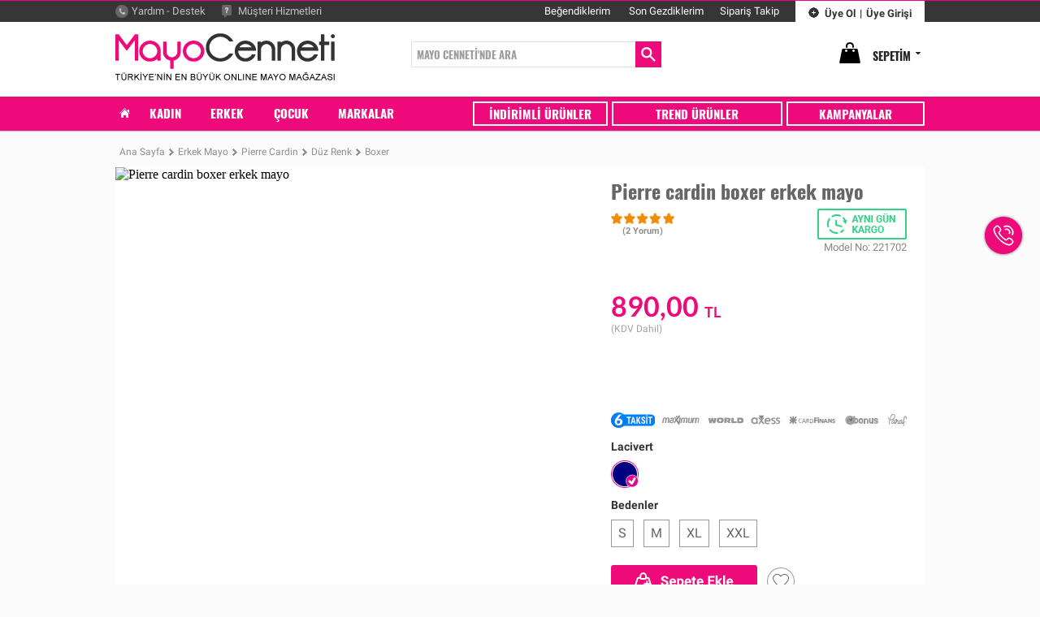

--- FILE ---
content_type: text/html; charset=utf-8
request_url: https://www.mayocenneti.com/Pierre-cardin-boxer-erkek-mayo-U13520014
body_size: 7599
content:
<!DOCTYPE html>
<html lang="tr">
<head>
    <meta charset="utf-8" />
    <title>Pierre cardin boxer erkek mayo - lacivert U13520014 | MayoCenneti.Com</title>
    <link href="/favicon.ico" rel="shortcut icon" type="image/x-icon" />
    <meta http-equiv="X-UA-Compatible" content="IE=edge,chrome=1">

    <meta name="theme-color" content="#ed008c">
    <meta name="description" content="Pierre cardin boxer erkek mayo - lacivert U13520014 Lacivert renk ürünü, özellikleri, uzman tavsiyeleri ve en uygun fiyatı ile MayoCenneti.com'da!" />
    <meta name="keywords" content="Pierre Cardin,Erkek Mayo,Lacivert,Düz Renk,Boxer" />
    <meta name="robots" content="index,follow" />

    <meta property="og:title" content="Pierre cardin boxer erkek mayo - lacivert U13520014" />
    <meta property="og:type" content="website" />
    <meta property="og:url" content="https://www.mayocenneti.com/Pierre-cardin-boxer-erkek-mayo-U13520014" />
    <meta property="og:image" content="//images.mayocenneti.com/18735/150/Pierre-cardin-boxer-erkek-mayo.jpg" />
    <meta property="og:site_name" content="www.MayoCenneti.Com" />
    <meta property="fb:admins" content="189199904465192" />
    <meta property="og:description" content="Pierre cardin boxer erkek mayo - lacivert U13520014 Lacivert renk ürünü, özellikleri, uzman tavsiyeleri ve en uygun fiyatı ile MayoCenneti.com'da!" />
    
    <link href="/Content/css?v=vyZRWhccSTxLJb23KnciSJlg0rUowDPoUCVQcUaNWps1" rel="stylesheet"/>


    <script src="/bundles/site?v=8WXwbCqJqfVxVB4bdQaKiOqtpWFvKhaKkUn1MRjWScI1"></script>


    

<script src="https://apis.google.com/js/platform.js" async defer>
            { lang: 'tr' }
</script>



<!-- Global site tag (gtag.js) - Google Analytics -->
<script async src="https://www.googletagmanager.com/gtag/js?id=UA-22226579-2"></script>
<script>
  window.dataLayer = window.dataLayer || [];
  function gtag(){dataLayer.push(arguments);}
  gtag('js', new Date());

  gtag('config', 'UA-22226579-2');
</script>


<meta name="google-play-app" content="app-id=com.Mayocenneti.mobile">
<link rel="android-touch-icon" href="/Content/app-banner/android-touch-icon.png" />



    
    <script>
        fbq('track', 'ViewContent');
    </script>

</head>
<body>
    <div id="hdr_top">
    <div id="hdr_top_line"></div>
    <div id="hdr_top_body">
        <a class="menu_left" id="hdr_top_menu_mus_yardes" href="/YardimDestek"><span>Yardım - Destek</span></a>
        <a class="menu_left" id="hdr_top_menu_mus_hiz" href="/MusteriHizmetleri"><span>Müşteri Hizmetleri</span></a>

            <div class="menu_right_b" id="hdr_top_menu_uyegi"><a href="/UyeGirisi"><span>Üye Girişi</span></a></div>
            <div class="menu_right_b" id="hdr_top_menu_seper"><span>|</span></div>
            <div class="menu_right_b" id="hdr_top_menu_uyeol"><a href="/UyeOl"><span>Üye Ol</span></a></div>
        <a class="menu_right" href="/Siparislerim"><span>Sipariş Takip</span></a>
        <a class="menu_right" href="/SonGezdiklerim"><span>Son Gezdiklerim</span></a>
        <a class="menu_right" href="/Begendiklerim"><span>Beğendiklerim <span class="like_list_btn"></span></span></a>
    </div>
</div>
<div id="header">
    <div id="header_body">
        <a id="logo" href="/"></a>
        <div id="header_search">
            <form action="/Ara" method="GET">
                <input name="metin" id="search_input" type="text" class="stb" value="MAYO CENNETİ'NDE ARA" />
                <input id="search_ara_buton" type="submit" value="" />
            </form>
        </div>
        <a id="header_sepet" href="/Sepetim"><span>SEPETİM</span></a>




        <div id="menupopmkadin" class="menupop">
            <span class="title left">KATEGORİLER</span>
            <span class="title right">MARKALAR</span>

            <div class="left lay">
                <a class="bkat" href="/Kadin/Mayo">Mayo</a>
                <a class="skat" href="/Kadin/Mayo?filtrasyon=Toplayici">Toplayıcı Mayo</a>
                <a class="skat" href="/Kadin/Mayo?filtrasyon=Elbise">Elbiseli Mayo</a>
                <a class="skat" href="/Kadin/Mayo?filtrasyon=Yuzucu">Yüzücü Mayo</a>
                <a class="skat" href="/Kadin/Mayo?filtrasyon=Straplez">Straplez Mayo</a>
                <a class="skat" href="/Kadin/Mayo?filtrasyon=Ucgen">Üçgen Mayo</a>
                <a class="skat" href="/Kadin/Mayo?filtrasyon=Etekli">Etekli Mayo</a>

                <a class="bkat" href="/Kadin/Mayokini">Mayokini</a>
                <a class="skat" href="/Kadin/Mayokini?filtrasyon=Toplayici">Toplayıcı Mayokini</a>
                <a class="skat" href="/Kadin/Mayokini?filtrasyon=Straplez">Straplez Mayokini</a>

                <a class="bkat" href="/Kadin/Tankini">Tankini</a>
                <a class="skat" href="/Kadin/Tankini?filtrasyon=Toplayici">Toplayıcı Tankini</a>
                <a class="skat" href="/Kadin/Tankini?filtrasyon=Straplez">Straplez Tankini</a>

                <a class="bkat" href="/Kadin/Yari-kapali-mayo">Yarı Kapalı Mayo</a>
                <a class="skat" href="/Kadin/Yari-kapali-mayo?beden=50,52">Büyük Beden Y.Kapalı Mayo</a>

                <a class="bkat" href="/Kadin/Kapali-mayo">Kapalı Mayo</a>
                <a class="skat" href="/Kadin/Kapali-mayo?beden=50,52,54,56,Xxl,Xxxl">Büyük Beden Kapalı Mayo</a>
            </div>
            <div class="menu_sep_dik"></div>
            <div class="left lay">
                <a class="bkat" href="/Kadin/Bikini">Bikini</a>
                <a class="skat" href="/Kadin/Bikini?filtrasyon=Toplayici">Toplayıcı Bikini</a>
                <a class="skat" href="/Kadin/Bikini?filtrasyon=Straplez">Straplez Bikini</a>
                <a class="skat" href="/Kadin/Bikini?filtrasyon=Ucgen">Üçgen Bikini</a>
                <a class="skat" href="/Kadin/Bikini?filtrasyon=Yuzucu">Yüzücü Bikini</a>
                <a class="skat" href="/Kadin/Bikini?filtrasyon=Yuksek-bel">Yüksek Bel Bikini</a>
                <a class="skat" href="/Kadin/Bikini?filtrasyon=Sortlu">Şortlu Bikini</a>

                <a class="bkat" href="/Kadin/Plaj-havlusu">Plaj Havlusu</a>

                <a class="bkat" href="/Kadin/Tunik">Tunik</a>

                <a class="bkat" href="/Kadin/Tayt">Tayt</a>

                <a class="bkat" href="/Kadin/Tek-ust">Tek Üst</a>

                <a class="bkat" href="/Kadin/Tek-alt">Tek Alt</a>

                <a class="bkat" href="/Kadin/Tek-etek">Tek Etek</a>

                <a class="bkat" href="/Kadin/Bayan-sort">Bayan Şort</a>

            </div>

            <div class="menu_sep_dik_big"></div>

            <div class="left lay">
                <a class="bkat" href="/Ara?metin=Mctrend">MCtrend</a>
                <a class="bkat" href="/Ara?metin=Sunset">Sunset</a>
                <a class="bkat" href="/Ara?metin=Dagi">Dagi</a>
                <a class="bkat" href="/Ara?metin=Argento">Argento</a>
                <a class="bkat" href="/Ara?metin=Pierre-cardin">Pierre Cardin</a>
                <a class="bkat" href="/Ara?metin=No-Gossip">No Gossip</a>
                <a class="bkat" href="/Ara?metin=Nelson">Nelson</a>
            </div>
            <div class="menu_sep_dik"></div>
            <div class="left lay">
                <a class="bkat" href="/Ara?metin=Marc-andre">Marc & Andre</a>
                <a class="bkat" href="/Ara?metin=Reyna">Reyna</a>
                <a class="bkat" href="/Ara?metin=Estiva">Estiva</a>
                <a class="bkat" href="/Ara?metin=Mila">Mila</a>
                <a class="bkat" href="/Ara?metin=Sunsurf">Sunsurf</a>
                <a class="bkat" href="/Ara?metin=Dopo">Dopo</a>

            </div>
        </div>

        <div id="menupopmerkek" class="menupop">
            <span class="title left">KATEGORİLER</span>
            <span class="title right">MARKALAR</span>

            <div class="left lay">
                <a class="bkat" href="/Erkek/Erkek-mayo">Erkek Mayo</a>
                <a class="skat" href="/Erkek/Erkek-mayo?filtrasyon=Boxer">Boxer Mayo</a>
                <a class="skat" href="/Erkek/Erkek-mayo?filtrasyon=Slip">Slip Mayo</a>
                <a class="skat" href="/Erkek/Erkek-mayo?filtrasyon=Cizgili">Çizgili Mayo</a>
                <a class="skat" href="/Erkek/Erkek-mayo?filtrasyon=Duz-renk">Düz Renk Mayo</a>
                <a class="skat" href="/Erkek/Erkek-mayo?filtrasyon=Seritli">Şeritli Mayo</a>
                <a class="skat" href="/Erkek/Erkek-mayo?beden=Xxl">Büyük Beden Mayo</a>

            </div>
            <div class="menu_sep_dik"></div>
            <div class="left lay">
                <a class="bkat" href="/Erkek/Erkek-sort-mayo">Şort Mayo</a>
                <a class="skat" href="/Erkek/Erkek-sort-mayo?filtrasyon=Kemerli">Kemerli Şort Mayo</a>
                <a class="skat" href="/Erkek/Erkek-sort-mayo?filtrasyon=Lastikli">Lastikli Şort Mayo</a>
                <a class="skat" href="/Erkek/Erkek-sort-mayo?filtrasyon=Kisa-sort">Kısa Şort Mayo</a>
                <a class="skat" href="/Erkek/Erkek-sort-mayo?filtrasyon=Uzun-sort">Uzun Şort Mayo</a>
                <a class="skat" href="/Erkek/Erkek-sort-mayo?filtrasyon=Duz-renk">Düz Renk Şort Mayo</a>
                <a class="skat" href="/Erkek/Erkek-sort-mayo?filtrasyon=Desenli">Desenli Şort Mayo</a>
                <a class="skat" href="/Erkek/Erkek-sort-mayo?beden=Xxl,Xxxl,Xxxxl">Büyük Beden Şort Mayo</a>

            </div>

            <div class="menu_sep_dik_big"></div>

            <div class="left lay">
                <a class="bkat" href="/Ara?metin=Dagi">Dagi</a>
                <a class="bkat" href="/Ara?metin=Estiva">Estiva</a>
                <a class="bkat" href="/Ara?metin=Naypes">Naypes</a>

            </div>
            <div class="menu_sep_dik"></div>
            <div class="left lay">
                <a class="bkat" href="/Ara?metin=Sunset">Sunset</a>
                <a class="bkat" href="/Ara?metin=Dopo">Dopo</a>

            </div>
        </div>

        <div id="menupopmcocuk" class="menupop">
            <span class="title left">KATEGORİLER</span>
            <span class="title right">MARKALAR</span>

            <div class="left lay">
                <a class="bkat" href="/Cocuk/Kiz-cocuk-bikini">Kız Çocuk Bikini</a>
                <a class="skat" href="/Cocuk/Kiz-cocuk-bikini?filtrasyon=Straplez">Kız Çocuk Straplez Bikini</a>
                <a class="skat" href="/Cocuk/Kiz-cocuk-bikini?filtrasyon=Ucgen">Kız Çocuk Üçgen Bikini</a>
                <a class="skat" href="/Cocuk/Kiz-cocuk-bikini?filtrasyon=Yuzucu">Kız Çocuk Yüzücü Bikini</a>

                <a class="bkat" href="/Cocuk/Kiz-cocuk-mayo">Kız Çocuk Mayo</a>
                <a class="skat" href="/Cocuk/Kiz-cocuk-mayo?filtrasyon=Klasik-mayo">Kız Çocuk Klasik Mayo</a>
                <a class="skat" href="/Cocuk/Kiz-cocuk-mayo?filtrasyon=Yuzucu-modeli">Kız Çocuk Yüzücü Mayo</a>
                <a class="skat" href="/Cocuk/Kiz-cocuk-mayo?filtrasyon=Firfirli">Kız Çocuk Fırfırlı Mayo</a>

                <a class="bkat" href="/Cocuk/Kiz-cocuk-mayokini">Kız Çocuk Mayokini</a>

                <a class="bkat" href="/Cocuk/Kiz-cocuk-tankini">Kız Çocuk Tankini</a>

            </div>
            <div class="menu_sep_dik"></div>
            <div class="left lay">
                <a class="bkat" href="/Cocuk/Erkek-cocuk-mayo">Erkek Çocuk Mayo</a>
                <a class="skat" href="/Cocuk/Erkek-cocuk-mayo?filtrasyon=Boxer">Erkek Çocuk Boxer Mayo</a>
                <a class="skat" href="/Cocuk/Erkek-cocuk-mayo?filtrasyon=Slip">Erkek Çocuk Slip Mayo</a>

                <a class="bkat" href="/Cocuk/Erkek-cocuk-sort-mayo">Erkek Çocuk Şort Mayo</a>
                <a class="skat" href="/Cocuk/Erkek-cocuk-sort-mayo?filtrasyon=Lastikli">Erkek Çocuk Lastikli Şort Mayo</a>
                <a class="skat" href="/Cocuk/Erkek-cocuk-sort-mayo?filtrasyon=Kisa-sort">Erkek Çocuk Kısa Şort Mayo</a>
                <a class="skat" href="/Cocuk/Erkek-cocuk-sort-mayo?filtrasyon=Uzun-sort">Erkek Çocuk Uzun Şort Mayo</a>

            </div>

            <div class="menu_sep_dik_big"></div>

            <div class="left lay">
                <a class="bkat" href="/Ara?metin=Dagi">Dagi</a>
                <a class="bkat" href="/Ara?metin=Sunset-fionco">Sunset Fionco</a>
                <a class="bkat" href="/Ara?metin=Sunsurf">Sunsurf</a>

            </div>
            <div class="menu_sep_dik"></div>
            <div class="left lay">
                <a class="bkat" href="/Ara?metin=Sunset">Sunset</a>
                <a class="bkat" href="/Ara?metin=Dopo">Dopo</a>
                <a class="bkat" href="/Ara?metin=Nelson">Nelson</a>

            </div>
        </div>


    </div>
    <div id="header_menu">
        <div id="header_menu_body">
            <a class="item item_anasayfa" href="/"><span></span></a>
            <a class="item item_kadin" href="/Kadin" id="mkadin"><span>KADIN</span></a>
            <a class="item item_erkek" href="/Erkek" id="merkek"><span>ERKEK</span></a>
            <a class="item item_cocuk" href="/Cocuk" id="mcocuk"><span>ÇOCUK</span></a>
            <a class="item item_marka" href="/Markalar"><span>MARKALAR</span></a>
            <a class="item item_kampanya" href="/Kampanyalar"><span>KAMPANYALAR</span></a>
            <a class="item item_pu" href="/TrendUrunler"><span>TREND ÜRÜNLER</span></a>
            <a class="item item_outlet" href="/IndirimliUrunler"><span>İNDİRİMLİ ÜRÜNLER</span></a>
        </div>
    </div>

</div>
<div id="iltpop">
    <div id="ip_sph" class="line">
        <div>
            <span class="tit">Sipariş Hattı</span>
            <span class="tel">0850 333 62 96</span>
        </div>
    </div>
    <div id="ip_svc" class="line">
        <div>
            <span class="tit">Soru & Cevap</span>
            <div id="bizeyazin"></div>
        </div>
    </div>
    <div id="ip_wha" class="line">
        <div>
            <span class="tit">WhatsApp</span>
            <span class="tel">0543 762 10 34</span>
        </div>
    </div>
</div>



    <div id="content">
        



<div id="udetay" itemscope itemtype="http://schema.org/Product">
    <div id="unav">
        <ul id="nav">
            <li><a href="http://www.mayocenneti.com"><span>Ana Sayfa</span></a></li>
            <li><span class="ayrac"></span><a href="/Erkek/Erkek-mayo"><span>Erkek Mayo</span></a></li>
            <li><span class="ayrac"></span><a href="/Erkek/Erkek-mayo?marka=Pierre-cardin"><span>Pierre Cardin</span></a></li>
                <li>
                    <span class="ayrac"></span>
                    <a href="/Erkek/Erkek-mayo?marka=Pierre-cardin&amp;filtrasyon=Duz-renk">
                        <span>D&#252;z Renk</span>
                    </a>
                </li>
                <li>
                    <span class="ayrac"></span>
                    <a href="/Erkek/Erkek-mayo?marka=Pierre-cardin&amp;filtrasyon=Boxer">
                        <span>Boxer</span>
                    </a>
                </li>
        </ul>
    </div>
    <div id="utop">
        <img id="imgmain" itemprop="image" width="588" height="588" src="//images.mayocenneti.com/18735/1000/Pierre-cardin-boxer-erkek-mayo.jpg" alt="Pierre cardin boxer erkek mayo" />
        <div id="imgcnt" class="slider">
            <a class="move_left" href="javascript:void(0)"></a>
            <div class="monitor">
                <div class="pane">
                        <img class="imgsmall simg" width="122" height="122" src="//images.mayocenneti.com/18735/150/Pierre-cardin-boxer-erkek-mayo.jpg" alt="Pierre cardin boxer erkek mayo" />
                </div>
            </div>
            <a class="move_right" href="javascript:void(0)"></a>
        </div>
        <div id="utoptitle">
            <h1 id="urunad" itemprop="name">Pierre cardin boxer erkek mayo</h1>
            <a class="yorum" id="yrmgoster" href="#yorumlar"  itemprop="aggregateRating" itemtype="http://schema.org/AggregateRating" itemscope>
                    <img width="78" height="14" src="/Content/images/puan5.png" alt="M&#252;kemmel" />

                    <meta itemprop="reviewCount" content="2" />
                    <meta itemprop="ratingValue" content="5" />
                    <span>(2 Yorum)</span>
            </a>
                <span class="f_kargo"></span>
            <span class="urunkodu">Model No: 221702</span>
        </div>
        <div id="utopbedel" itemprop="offers" itemscope itemtype="http://schema.org/Offer">
            

            <span class="fiyat" itemprop="price" content="890,0000">890,00 <span itemprop="priceCurrency" content="TRY">TL</span></span>

            <span class="kdv">(KDV Dahil)</span>

            <div class="flags">
                            </div>

            <span class="karttaksit"></span>
        </div>
        <div id="utopsepet">
                <span class="rtitle">Lacivert</span>
                <div class="rsecims">
                            <a class="renk secili" title="Lacivert">
                                <div class="trcolor Renk14"></div>
                                <div class="cycle"></div>
                            </a>
                </div>
                <span class="btitle">Bedenler</span><span class="err"></span>
                <div class="bsecims">
                            <a class="n" href="/Pierre-cardin-boxer-erkek-mayo-U13520014?beden=S" title="S">S</a>
                            <a class="n" href="/Pierre-cardin-boxer-erkek-mayo-U13520014?beden=M" title="M">M</a>
                            <a class="n" href="/Pierre-cardin-boxer-erkek-mayo-U13520014?beden=Xl" title="XL">XL</a>
                            <a class="n" href="/Pierre-cardin-boxer-erkek-mayo-U13520014?beden=Xxl" title="XXL">XXL</a>
                </div>
                <div id="sepetbtn">
                        <div itemprop="availability" content="in_stock" id="sepeteekle" data-err="2"></div>

                    <div class="ilk item_like" data-urun="13520014"></div>
                    <div class="kargo">
                        <span class="t1">Şimdi alırsanız en geç <span>2 Şubat Pazartesi</span> günü kargoda.</span>
                    </div>
                </div>

            <div id="aciklama" itemprop="description">
                <span class="mtitle">Ürün Açıklaması:</span>
                <P>Bel kısmında ayarlama ipi olan ürünün,sadece ön kısmı astarlıdır.</P>
            </div>
        </div>
        <meta itemprop="sku" content="13520014" />
    </div>
    <div class="sizinicin">
        <span class="mtitle">Sizin İçin Önerdiklerimiz</span>

        <div class="urunler">
                <a class="link" href="/Eros-boxer-erkek-mayo-U13597014" title="Eros boxer erkek mayo - lacivert">
                    <img src="//images.mayocenneti.com/19025/350/Eros-boxer-erkek-mayo.jpg" alt="Eros boxer erkek mayo - lacivert" width="208" height="208" />
                    <span class="name">Eros boxer erkek mayo - lacivert</span>
                    
                        <span class="findirimsiz1">890,00 <span>TL</span></span>

                            <div class="item_imgnav imgnav10" data-img="//images.mayocenneti.com/19025/350/Eros-boxer-erkek-mayo.jpg"></div>
                            <div class="item_imgnav imgnav11" data-img="//images.mayocenneti.com/19026/350/Eros-boxer-erkek-mayo.jpg"></div>
                </a>
                <a class="link" href="/Pierre-cardin-boxer-erkek-mayo-U12499031" title="Pierre cardin boxer erkek mayo - saks mavi">
                    <img src="//images.mayocenneti.com/17440/350/Pierre-cardin-boxer-erkek-mayo.jpg" alt="Pierre cardin boxer erkek mayo - saks mavi" width="208" height="208" />
                    <span class="name">Pierre cardin boxer erkek mayo - saks mavi</span>
                    
                        <span class="findirimsiz1">690,00 <span>TL</span></span>

                </a>
                <a class="link" href="/Eros-boxer-erkek-mayo-U13596001" title="Eros boxer erkek mayo - siyah">
                    <img src="//images.mayocenneti.com/19027/350/Eros-boxer-erkek-mayo.jpg" alt="Eros boxer erkek mayo - siyah" width="208" height="208" />
                    <span class="name">Eros boxer erkek mayo - siyah</span>
                    
                        <span class="findirimsiz1">630,00 <span>TL</span></span>

                            <div class="item_imgnav imgnav10" data-img="//images.mayocenneti.com/19027/350/Eros-boxer-erkek-mayo.jpg"></div>
                            <div class="item_imgnav imgnav11" data-img="//images.mayocenneti.com/19028/350/Eros-boxer-erkek-mayo.jpg"></div>
                </a>
                <a class="link" href="/Sunsurf-sortlu-boxer-erkek-cocuk-mayo-U8558014" title="Sunsurf şortlu boxer erkek &#231;ocuk mayo - lacivert">
                    <img src="//images.mayocenneti.com/9864/350/Sunsurf-sortlu-boxer-erkek-cocuk-mayo.jpg" alt="Sunsurf şortlu boxer erkek &#231;ocuk mayo - lacivert" width="208" height="208" />
                    <span class="name">Sunsurf şortlu boxer erkek &#231;ocuk mayo - lacivert</span>
                    
                        <span class="findirimsiz1">399,00 <span>TL</span></span>

                </a>
        </div>
    </div>
    <div id="urunbilgi">
        <div class="mtitle"><span>Ürün Bilgileri</span></div>
        <div class="iade">
            <span class="s_title">İade ve Değişim Bilgileri</span>
            <br /><br />
            <span>Sipariş ettiğiniz ürünü teslim aldıktan sonra herhangi bir nedenden dolayı iade etmek veya değişim yapmak isterseniz, teslim aldığınız tarihten itibaren 14 gün içinde iade ve değişim yapabilirsiniz.</span>
        </div>
        <div class="inf">
            <span class="left zbr0">Kategori<span class="right" itemprop="category" content="Kıyafet ve Aksesuarlar > Giyim Eşyaları > Mayolar">Erkek Mayo</span></span>
            <span class="left zbr1">Marka<span class="right" itemprop="brand">Pierre Cardin</span></span>
            <span class="left zbr0">Renk<span class="right">Lacivert</span></span>
                <span class="left zbr1">Desen Se&#231;enekleri<span class="right">D&#252;z Renk</span></span>
                <span class="left zbr0">Erkek Alt Modelleri<span class="right">Boxer</span></span>
            <span class="left zbr1">Model No<span class="right">221702</span></span>
        </div>
    </div>
    <div class="sizinicin">
        <span class="mtitle">Sizin İçin Önerdiklerimiz</span>

        <div class="urunler">
        </div>
    </div>
    <div id="yorumlar">
        <div class="mtitle"><span>Yorumlar</span></div>
        <div id="paneyrmyz">
                <span class="uyari">Yorum yapmak için üye olmanız gerekmektedir.</span>
                <span class="uyari">"Üye Girişi" sayfasına gitmek için lütfen <a href="/UyeGirisi"><span>tıklayın</span></a>.</span>
                <span class="uyari">Üyeliğiniz yoksa, yeni üyelik için lütfen buraya <a href="/UyeOl"><span>tıklayın</span></a>.</span>
        </div>
        <div id="top">
            <span class="title">Ürün Ortalaması</span>
            <img width="78" height="14" src="/Content/images/puan5.png" alt="M&#252;kemmel" />

                <div id="yrmyaz" class="yorumyaz"></div>
        </div>
            <span class="toptoplam">Bu ürün için toplam 2 yorum yapılmıştır.</span>
        <div id="center">
                <div class="yorum " itemprop="review" itemtype="http://schema.org/Review" itemscope>
                    <div class="line1" itemprop="reviewRating" itemtype="http://schema.org/Rating" itemscope>
                        <img width="78" height="14" src="/Content/images/puan5.png" alt="M&#252;kemmel" itemprop="ratingValue" content="5" />
                        <span class="trh">21.06.2024</span>
                        <meta itemprop="bestRating" content="5" />
                    </div>
                    <span class="ack">Hızlı onay uygun fiyat ve hızlı kargo i&#231;in teşekk&#252;r ederim. </span>
                    <span class="yrc"></span>
                </div>
                <div class="yorum brd" itemprop="review" itemtype="http://schema.org/Review" itemscope>
                    <div class="line1" itemprop="reviewRating" itemtype="http://schema.org/Rating" itemscope>
                        <img width="78" height="14" src="/Content/images/puan5.png" alt="M&#252;kemmel" itemprop="ratingValue" content="5" />
                        <span class="trh">16.07.2022</span>
                        <meta itemprop="bestRating" content="5" />
                    </div>
                    <span class="ack">Mayo harika &#231;ok beğendim.Hızlı kargoyla elime &#231;ok iyi paketli olarak geldi.MayoCenneti&#39;ne &#231;ok teşekk&#252;r ederim.</span>
                    <span class="yrc">Mehtap  - Karabağlar - İzmir</span>
                </div>

        </div>

    </div>
    <div id="uzmantavsiyeleri">
        <div class="mtitle"><span>Uzman Tavsiyeleri</span></div>
        <span class="title">Mayo seçimi ile ilgili yardımcı bilgiler</span>
        <ul>
        <li> Boxer ve slip olarak iki &#231;eşit &#252;retilen bu mayolar y&#252;zmek ve g&#252;neşlenmek i&#231;in idealdir. Slip mayoları, astarsız şortlarınızın i&#231;inede kullanabilirsiniz.</li>
</ul>
    </div>
</div>

    </div>
    
    <div id="ftr_top">
    <div id="ftr_top_body">
        <div class="ftr-line"></div>

        <div class="ftrmenu" id="ftrm1">
            <span class="title">Mayo Cenneti</span>
            <a href="/" class="lnk"><span>Ana Sayfa</span></a>
            <a href="/Hakkimizda" class="lnk"><span>Hakkımızda</span></a>
            <a href="/Magazamiz" class="lnk"><span>Mağazamız</span></a>
            <a href="/MusteriHizmetleri" class="lnk"><span>Müşteri Hizmetleri</span></a>
            <a href="/iletisim" class="lnk"><span>İletişim</span></a>
            <a href="/Hesabim" class="lnk"><span>Hesabım</span></a>
            <a href="/YardimDestek" class="lnk"><span>Yardım - Destek</span></a>
            <a href="/UzmanTavsiyeleri" class="lnk"><span>Uzman Tavsiyeleri</span></a>
        </div>

        <div class="ftrmenu" id="ftrm2">
            <span class="title">Bizi Takip Edin</span>
            <a class="lnk" id="ftrm2fb" target="_blank" href="https://www.facebook.com/MayoCenneti"><span>Facebook</span></a>
            <a class="lnk" id="ftrm2tw" target="_blank" href="https://twitter.com/MayoCenneti"><span>Twitter</span></a>
            <a class="lnk" id="ftrm2yt" target="_blank" href="https://www.youtube.com/MayoCenneti"><span>YouTube</span></a>
            <a class="lnk" id="ftrm2pt" target="_blank" href="https://www.pinterest.com/MayoCenneti"><span>Pinterest</span></a>
            <a class="lnk" id="ftrm2gp" target="_blank" href="https://www.google.com/+MayoCennetim"><span>Google+</span></a>
            <a class="lnk" id="ftrm2ln" target="_blank" href="https://www.linkedin.com/company/mayo-cenneti"><span>LinkedIn</span></a>
        </div>

        <div class="ftrmenu" id="ftrm4">
            <span class="title">Markalar</span>
                <a href="/Markalar/Mctrend" class="lnk"><span>Mctrend</span></a>
                <a href="/Markalar/Reyna" class="lnk"><span>Reyna</span></a>
                <a href="/Markalar/Eros" class="lnk"><span>Eros</span></a>
                <a href="/Markalar/Dagi" class="lnk"><span>Dagi</span></a>
                <a href="/Markalar/Pierre-cardin" class="lnk"><span>Pierre cardin</span></a>
                <a href="/Markalar/Argento" class="lnk"><span>Argento</span></a>
                <a href="/Markalar/No-gossip" class="lnk"><span>No gossip</span></a>
                <a href="/Markalar/Estiva" class="lnk"><span>Estiva</span></a>
                <a href="/Markalar/Sunsurf" class="lnk"><span>Sunsurf</span></a>
                <a href="/Markalar/Dopo" class="lnk"><span>Dopo</span></a>
                <a href="/Markalar/Naypes" class="lnk"><span>Naypes</span></a>
                <a href="/Markalar/Aquella" class="lnk"><span>Aquella</span></a>
                <a href="/Markalar/Re-ce" class="lnk"><span>Re&amp;ce</span></a>
        </div>

        <div class="ftrmenu" id="ftrm3">
            <span class="title">Özel Sayfalar</span>
            <a href="/Kadin" class="lnk"><span>Kadın</span></a>
            <a href="/Erkek" class="lnk"><span>Erkek</span></a>
            <a href="/Cocuk" class="lnk"><span>Çocuk</span></a>
            <a href="/IndirimliUrunler" class="lnk"><span>İndirimli Ürünler</span></a>
            <a href="/Markalar" class="lnk"><span>Markalar</span></a>
            <a href="/TrendUrunler" class="lnk"><span>Trend Ürünler</span></a>
        </div>

        <div id="ftrtel"></div>
    </div>
</div>
<div id="footer">
    <div id="footer_body">
        <div id="ftr_scr"></div>
        <div id="ftr_bnk"></div>
        <div class="ftr-line"></div>
        <span>MayoCenneti - Türkiye'nin En Büyük Online Mayo Mağazası © Copyright 2011 - 2018 Mcnet Elektronik Hizmetler ve Tic. A.Ş. Her Hakkı Saklıdır.</span>
    </div>
</div>


</body>
</html>


--- FILE ---
content_type: text/css; charset=utf-8
request_url: https://www.mayocenneti.com/Content/css?v=vyZRWhccSTxLJb23KnciSJlg0rUowDPoUCVQcUaNWps1
body_size: 23958
content:
@font-face{font-family:'Oswald';font-style:normal;font-weight:400;src:local('Oswald Regular'),local('Oswald-Regular'),url(https://fonts.gstatic.com/s/oswald/v16/TK3iWkUHHAIjg752HT8Ghe4.woff2) format('woff2');unicode-range:U+400-45F,U+490-491,U+4B0-4B1,U+2116}@font-face{font-family:'Oswald';font-style:normal;font-weight:400;src:local('Oswald Regular'),local('Oswald-Regular'),url(https://fonts.gstatic.com/s/oswald/v16/TK3iWkUHHAIjg752Fj8Ghe4.woff2) format('woff2');unicode-range:U+102-103,U+110-111,U+1EA0-1EF9,U+20AB}@font-face{font-family:'Oswald';font-style:normal;font-weight:400;src:local('Oswald Regular'),local('Oswald-Regular'),url(https://fonts.gstatic.com/s/oswald/v16/TK3iWkUHHAIjg752Fz8Ghe4.woff2) format('woff2');unicode-range:U+100-24F,U+259,U+1E00-1EFF,U+2020,U+20A0-20AB,U+20AD-20CF,U+2113,U+2C60-2C7F,U+A720-A7FF}@font-face{font-family:'Oswald';font-style:normal;font-weight:400;src:local('Oswald Regular'),local('Oswald-Regular'),url(https://fonts.gstatic.com/s/oswald/v16/TK3iWkUHHAIjg752GT8G.woff2) format('woff2');unicode-range:U+0-FF,U+131,U+152-153,U+2BB-2BC,U+2C6,U+2DA,U+2DC,U+2000-206F,U+2074,U+20AC,U+2122,U+2191,U+2193,U+2212,U+2215,U+FEFF,U+FFFD}@font-face{font-family:'Oswald';font-style:normal;font-weight:700;src:local('Oswald Bold'),local('Oswald-Bold'),url(https://fonts.gstatic.com/s/oswald/v16/TK3hWkUHHAIjg75-ohoTvs9CE5Q.woff2) format('woff2');unicode-range:U+400-45F,U+490-491,U+4B0-4B1,U+2116}@font-face{font-family:'Oswald';font-style:normal;font-weight:700;src:local('Oswald Bold'),local('Oswald-Bold'),url(https://fonts.gstatic.com/s/oswald/v16/TK3hWkUHHAIjg75-ohoTtc9CE5Q.woff2) format('woff2');unicode-range:U+102-103,U+110-111,U+1EA0-1EF9,U+20AB}@font-face{font-family:'Oswald';font-style:normal;font-weight:700;src:local('Oswald Bold'),local('Oswald-Bold'),url(https://fonts.gstatic.com/s/oswald/v16/TK3hWkUHHAIjg75-ohoTtM9CE5Q.woff2) format('woff2');unicode-range:U+100-24F,U+259,U+1E00-1EFF,U+2020,U+20A0-20AB,U+20AD-20CF,U+2113,U+2C60-2C7F,U+A720-A7FF}@font-face{font-family:'Oswald';font-style:normal;font-weight:700;src:local('Oswald Bold'),local('Oswald-Bold'),url(https://fonts.gstatic.com/s/oswald/v16/TK3hWkUHHAIjg75-ohoTus9C.woff2) format('woff2');unicode-range:U+0-FF,U+131,U+152-153,U+2BB-2BC,U+2C6,U+2DA,U+2DC,U+2000-206F,U+2074,U+20AC,U+2122,U+2191,U+2193,U+2212,U+2215,U+FEFF,U+FFFD}@font-face{font-family:'Roboto';font-style:normal;font-weight:400;src:local('Roboto'),local('Roboto-Regular'),local('sans-serif'),url(https://fonts.gstatic.com/s/roboto/v18/KFOmCnqEu92Fr1Mu72xKKTU1Kvnz.woff2) format('woff2');unicode-range:U+460-52F,U+1C80-1C88,U+20B4,U+2DE0-2DFF,U+A640-A69F,U+FE2E-FE2F}@font-face{font-family:'Roboto';font-style:normal;font-weight:400;src:local('Roboto'),local('Roboto-Regular'),local('sans-serif'),url(https://fonts.gstatic.com/s/roboto/v18/KFOmCnqEu92Fr1Mu5mxKKTU1Kvnz.woff2) format('woff2');unicode-range:U+400-45F,U+490-491,U+4B0-4B1,U+2116}@font-face{font-family:'Roboto';font-style:normal;font-weight:400;src:local('Roboto'),local('Roboto-Regular'),local('sans-serif'),url(https://fonts.gstatic.com/s/roboto/v18/KFOmCnqEu92Fr1Mu7mxKKTU1Kvnz.woff2) format('woff2');unicode-range:U+1F00-1FFF}@font-face{font-family:'Roboto';font-style:normal;font-weight:400;src:local('Roboto'),local('Roboto-Regular'),local('sans-serif'),url(https://fonts.gstatic.com/s/roboto/v18/KFOmCnqEu92Fr1Mu4WxKKTU1Kvnz.woff2) format('woff2');unicode-range:U+370-3FF}@font-face{font-family:'Roboto';font-style:normal;font-weight:400;src:local('Roboto'),local('Roboto-Regular'),local('sans-serif'),url(https://fonts.gstatic.com/s/roboto/v18/KFOmCnqEu92Fr1Mu7WxKKTU1Kvnz.woff2) format('woff2');unicode-range:U+102-103,U+110-111,U+1EA0-1EF9,U+20AB}@font-face{font-family:'Roboto';font-style:normal;font-weight:400;src:local('Roboto'),local('Roboto-Regular'),local('sans-serif'),url(https://fonts.gstatic.com/s/roboto/v18/KFOmCnqEu92Fr1Mu7GxKKTU1Kvnz.woff2) format('woff2');unicode-range:U+100-24F,U+259,U+1E00-1EFF,U+2020,U+20A0-20AB,U+20AD-20CF,U+2113,U+2C60-2C7F,U+A720-A7FF}@font-face{font-family:'Roboto';font-style:normal;font-weight:400;src:local('Roboto'),local('Roboto-Regular'),local('sans-serif'),url(https://fonts.gstatic.com/s/roboto/v18/KFOmCnqEu92Fr1Mu4mxKKTU1Kg.woff2) format('woff2');unicode-range:U+0-FF,U+131,U+152-153,U+2BB-2BC,U+2C6,U+2DA,U+2DC,U+2000-206F,U+2074,U+20AC,U+2122,U+2191,U+2193,U+2212,U+2215,U+FEFF,U+FFFD}@font-face{font-family:'Roboto';font-style:normal;font-weight:700;src:local('Roboto Bold'),local('Roboto-Bold'),local('sans-serif'),url(https://fonts.gstatic.com/s/roboto/v18/KFOlCnqEu92Fr1MmWUlfCRc4AMP6lbBP.woff2) format('woff2');unicode-range:U+460-52F,U+1C80-1C88,U+20B4,U+2DE0-2DFF,U+A640-A69F,U+FE2E-FE2F}@font-face{font-family:'Roboto';font-style:normal;font-weight:700;src:local('Roboto Bold'),local('Roboto-Bold'),local('sans-serif'),url(https://fonts.gstatic.com/s/roboto/v18/KFOlCnqEu92Fr1MmWUlfABc4AMP6lbBP.woff2) format('woff2');unicode-range:U+400-45F,U+490-491,U+4B0-4B1,U+2116}@font-face{font-family:'Roboto';font-style:normal;font-weight:700;src:local('Roboto Bold'),local('Roboto-Bold'),local('sans-serif'),url(https://fonts.gstatic.com/s/roboto/v18/KFOlCnqEu92Fr1MmWUlfCBc4AMP6lbBP.woff2) format('woff2');unicode-range:U+1F00-1FFF}@font-face{font-family:'Roboto';font-style:normal;font-weight:700;src:local('Roboto Bold'),local('Roboto-Bold'),local('sans-serif'),url(https://fonts.gstatic.com/s/roboto/v18/KFOlCnqEu92Fr1MmWUlfBxc4AMP6lbBP.woff2) format('woff2');unicode-range:U+370-3FF}@font-face{font-family:'Roboto';font-style:normal;font-weight:700;src:local('Roboto Bold'),local('Roboto-Bold'),local('sans-serif'),url(https://fonts.gstatic.com/s/roboto/v18/KFOlCnqEu92Fr1MmWUlfCxc4AMP6lbBP.woff2) format('woff2');unicode-range:U+102-103,U+110-111,U+1EA0-1EF9,U+20AB}@font-face{font-family:'Roboto';font-style:normal;font-weight:700;src:local('Roboto Bold'),local('Roboto-Bold'),local('sans-serif'),url(https://fonts.gstatic.com/s/roboto/v18/KFOlCnqEu92Fr1MmWUlfChc4AMP6lbBP.woff2) format('woff2');unicode-range:U+100-24F,U+259,U+1E00-1EFF,U+2020,U+20A0-20AB,U+20AD-20CF,U+2113,U+2C60-2C7F,U+A720-A7FF}@font-face{font-family:'Roboto';font-style:normal;font-weight:700;src:local('Roboto Bold'),local('Roboto-Bold'),local('sans-serif'),url(https://fonts.gstatic.com/s/roboto/v18/KFOlCnqEu92Fr1MmWUlfBBc4AMP6lQ.woff2) format('woff2');unicode-range:U+0-FF,U+131,U+152-153,U+2BB-2BC,U+2C6,U+2DA,U+2DC,U+2000-206F,U+2074,U+20AC,U+2122,U+2191,U+2193,U+2212,U+2215,U+FEFF,U+FFFD}@font-face{font-family:'Lato';font-style:normal;font-weight:400;src:local('Lato Regular'),local('Lato-Regular'),url(https://fonts.gstatic.com/s/lato/v14/S6uyw4BMUTPHjxAwXiWtFCfQ7A.woff2) format('woff2');unicode-range:U+100-24F,U+259,U+1E00-1EFF,U+2020,U+20A0-20AB,U+20AD-20CF,U+2113,U+2C60-2C7F,U+A720-A7FF}@font-face{font-family:'Lato';font-style:normal;font-weight:400;src:local('Lato Regular'),local('Lato-Regular'),url(https://fonts.gstatic.com/s/lato/v14/S6uyw4BMUTPHjx4wXiWtFCc.woff2) format('woff2');unicode-range:U+0-FF,U+131,U+152-153,U+2BB-2BC,U+2C6,U+2DA,U+2DC,U+2000-206F,U+2074,U+20AC,U+2122,U+2191,U+2193,U+2212,U+2215,U+FEFF,U+FFFD}@font-face{font-family:'Lato';font-style:normal;font-weight:700;src:local('Lato Bold'),local('Lato-Bold'),url(https://fonts.gstatic.com/s/lato/v14/S6u9w4BMUTPHh6UVSwaPGQ3q5d0N7w.woff2) format('woff2');unicode-range:U+100-24F,U+259,U+1E00-1EFF,U+2020,U+20A0-20AB,U+20AD-20CF,U+2113,U+2C60-2C7F,U+A720-A7FF}@font-face{font-family:'Lato';font-style:normal;font-weight:700;src:local('Lato Bold'),local('Lato-Bold'),url(https://fonts.gstatic.com/s/lato/v14/S6u9w4BMUTPHh6UVSwiPGQ3q5d0.woff2) format('woff2');unicode-range:U+0-FF,U+131,U+152-153,U+2BB-2BC,U+2C6,U+2DA,U+2DC,U+2000-206F,U+2074,U+20AC,U+2122,U+2191,U+2193,U+2212,U+2215,U+FEFF,U+FFFD}*{margin:0;padding:0}html{background-color:#fbfbfb}body{width:100%;height:100%;position:relative;background-color:#fbfbfb}img{border:0}a{text-decoration:none}.validation-summary-errors{width:100%;margin:10px 0;float:left;text-align:center;font-family:Arial,Helvetica,sans-serif;font-size:13px;color:red}.validation-summary-errors ul{list-style:none}.urid1{background-color:#000}.urid2{background-color:red}.urid3{background-color:#fff}.urid4{background-color:#ff0}.urid5{background-color:#00f}.urid7{background-color:#8b0000}.urid8{background-color:purple}.urid9{background-color:#ffc0cb}.urid10{background-color:#a8b448}.urid11{background-color:#6a725b}.urid12{background-color:#1c1c1c}.urid13{background-color:#a52a2a}.urid14{background-color:navy}.urid15{background-color:#ffa500}.urid16{background-color:#0f0}.urid17{background-color:#e7ded5}.urid18{background-color:#ac7eba}.urid19{background-color:#40e0d0}.urid20{background-color:#ebdece}.urid21{background-color:#fea384}.urid22{background-color:#d1716e}.urid23{background-color:#534a45}.urid24{background-color:#563253}.urid25{background-color:#d40294}.urid26{background-color:#ffd700}.urid27{background-color:#ab82ff}.urid29{background-color:#e99066}.urid30{background-color:#c2ac87}.urid31{background-color:#0200df}.urid32{background-color:#8b0a50}.urid33{background-color:#cf6977}.urid34{background-color:#205f72}.urid35{background-color:#ff7f50}.urid36{background-color:#f8906b}.urid37{background-color:#141950}.urid38{background-color:#1d2063}.urid39{background-color:#ff69b4}.urid40{background-color:#b79e88}.stb_selected{color:#fff}.scb_selected{color:#fff}#content{width:996px;margin:auto}#mesaj{height:300px;margin-top:50px;font-family:Arial,Helvetica,sans-serif;font-size:15px;font-weight:normal;color:#3b3b3b;text-align:center}#mesaj span{width:100%;float:left;margin-bottom:50px}#mesaj .title{font-family:'c',Helvetica,sans-serif;font-size:17px;font-weight:bold;color:#363636}#page{width:996px;overflow:hidden}#content #page .block{float:left;width:181px}#content #page .main{float:right;width:805px;overflow:hidden}#content #page .mcontent{float:right;width:805px;overflow:hidden}#content .mcontent2{width:996px;min-height:500px;overflow:hidden;position:relative;float:left}#content .mcontent .bigtitle5{float:left;width:805px;font-family:'Oswald',Helvetica,sans-serif;font-size:18px;color:#363636;height:34px;line-height:34px;border-bottom:1px dotted #c2c2c2}.fb_auth{cursor:pointer}.mrtitle_1{width:805px;height:28px;float:right;margin-bottom:10px;padding-bottom:5px;background-image:url(/Content/images/markalar_border_bottom.png);background-position:left bottom;background-repeat:no-repeat}.mrtitle_1 span{width:795px;margin-left:10px;height:23px;line-height:23px;float:left;font-family:'Oswald',Helvetica,sans-serif;font-size:17px;font-weight:bold;color:#363636}.mnavbar_1{width:800px;height:31px;float:right;margin-bottom:13px;padding-left:5px;border-top:1px dotted #c2c2c2;border-bottom:1px dotted #c2c2c2}.mnavbar_1 a,.mnavbar_1 span{float:left;height:31px;line-height:31px}.mnavbar_1 .ok{background-image:url(/Content/images/navbar_ok.png);background-position:center center;background-repeat:no-repeat;width:10px;margin:0 5px}.mnavbar_1 span{font-family:Arial,Helvetica,sans-serif;font-size:12px;font-weight:normal;color:#aaa}.mnavbar_1 a span{font-family:Arial,Helvetica,sans-serif;font-size:12px;font-weight:normal;color:#666}.mbtitle_1{float:left;width:181px;height:31px;line-height:31px;font-family:'Oswald',Helvetica,sans-serif;font-size:18px;font-weight:bold;color:#ec0289;margin-bottom:5px;border-top:1px dotted #c2c2c2;border-bottom:1px dotted #c2c2c2}.mnavbar_1 #bigtitle span{font-family:'Oswald',Helvetica,sans-serif;font-size:18px;font-weight:normal;color:#363636;margin-left:-5px}.mnavbar_2{width:991px;height:31px;float:right;margin-bottom:13px;padding-left:5px;border-top:1px dotted #c2c2c2;border-bottom:1px dotted #c2c2c2}.mnavbar_2 a,.mnavbar_2 span{float:left;height:31px;line-height:31px}.mnavbar_2 .ok{background-image:url(/Content/images/navbar_ok.jpg);background-position:center center;background-repeat:no-repeat;width:10px;margin:0 5px}.mnavbar_2 span{font-family:Arial,Helvetica,sans-serif;font-size:12px;font-weight:normal;color:#aaa}.mnavbar_2 a span{font-family:Arial,Helvetica,sans-serif;font-size:12px;font-weight:normal;color:#666}#hdr_top{background-color:#363636;width:100%;height:27px}#hdr_top_line{background-color:#ed008c;width:100%;height:1px}#hdr_top_body{width:996px;height:26px;margin:auto}#hdr_top_body .menu_left{float:left;color:#c2c2c2;margin-right:20px;height:26px}#hdr_top_body .menu_right{background-color:#363636}#hdr_top_menu_hesap span{display:inline-block;vertical-align:middle;font-family:Arial,Helvetica,sans-serif;font-size:10px;line-height:26px}#hdr_top_body .menu_left span,#hdr_top_body .menu_right span,#hdr_top_menu_uyegi span,#hdr_top_menu_seper span,#hdr_top_menu_uyeol span,#hdr_top_menu_cikis span,#hdr_top_menu_hesap a span{display:inline-block;font-family:'Roboto',sans-serif;font-size:13px;line-height:26px}#hdr_top_menu_mus_yardes,#hdr_top_menu_mus_hiz,hdr_top_menu_hesap a,#hdr_top_menu_uyeol a{background-position:left center;background-repeat:no-repeat;padding-left:20px;cursor:pointer}#hdr_top_menu_cikis a,#hdr_top_menu_uyegi a{cursor:pointer}#hdr_top_menu_cikis a span:hover,#hdr_top_menu_hesap a span:hover,#hdr_top_menu_uyeol a span:hover,#hdr_top_menu_uyegi a span:hover{text-decoration:underline}#hdr_top_menu_mus_yardes{background-image:url(/Content/images/tel_ikon.png)}#hdr_top_menu_mus_hiz{background-image:url(/Content/images/mus_hiz_ikon.png)}#hdr_top_menu_hesap,#hdr_top_menu_uyeol,#hdr_top_body .menu_right{margin-left:20px}#hdr_top_body .menu_right,#hdr_top_body .menu_right_b,#hdr_top_body .menu_right_f{float:right;color:#fff}#hdr_top_body .menu_right_b,#hdr_top_body .menu_right_f{height:30px;line-height:30px}#hdr_top_body .menu_right_b,#hdr_top_body .menu_right_b a{background-color:#fff;color:#333;font-weight:bold}#hdr_top_menu_cikis,#hdr_top_menu_uyegi{padding:0 16px 0 5px}#hdr_top_menu_hesap,#hdr_top_menu_uyeol{padding:0 5px 0 16px}#hdr_top_menu_uyeol a{background-image:url(/Content/images/uye_ol_ikon.png?v=2)}#header{width:100%;height:134px;margin:auto;position:relative;padding-bottom:2px;background-color:#fff;margin-bottom:15px;background-image:url(/Content/images/header_bottom.png?v=1);background-position:center bottom;background-repeat:repeat-x}#header_body{position:relative;width:996px;height:100%;margin:auto}#logo{width:270px;height:60px;position:absolute;left:0;top:13px;background-image:url(/Content/images/logo.png?v=1);background-position:center center;background-repeat:no-repeat}#header_search{width:308px;height:32px;position:absolute;left:364px;top:24px}#search_input{float:left;width:269px;height:30px;font-family:'Oswald',Helvetica,sans-serif;font-weight:700;font-size:13px;color:#9d9d9d;border-left:solid 1px #e2e2e2;border-top:solid 1px #e2e2e2;border-bottom:solid 1px #e2e2e2;border-right:none;padding-left:6px}#search_ara_buton{float:left;width:32px;height:32px;cursor:pointer;border:none;background-color:none;background-image:url(/Content/images/search_ikon.png?v=1);background-position:center center;background-repeat:no-repeat}#header_sepet{width:100px;height:26px;position:absolute;right:5px;top:25px;font-family:'Oswald',Helvetica,sans-serif;font-weight:700;font-size:13px;background-image:url(/Content/images/sepetim.png);background-position:center center;background-repeat:no-repeat}#header_sepet_cnt{position:absolute;left:911px;top:20px;background-color:#ed008c;color:#fff;padding:1px 3px;font-family:'Arial',Helvetica,sans-serif;font-weight:bold;font-size:11px}#header_sepet span{line-height:34px;font-size:14px;color:#252525;text-align:center;float:right;margin-right:12px}#header_menu{height:42px;position:absolute;left:0;right:0;bottom:2px;background-color:#ef0a7c}#header_menu_body{width:996px;height:42px;margin:auto}#header_menu .item{margin-left:1px;cursor:pointer}#header_menu .item span{text-align:center}#header_menu .item :hover{text-decoration:underline}#header_menu .item_kampanya :hover,#header_menu .item_pu :hover,#header_menu .item_outlet :hover{background-color:#fff;color:#ef0a7c;text-decoration:none}#header_menu .item_blog :hover{background-color:#202020;color:#fff}#header_menu .item,#header_menu .item span{float:left;height:40px;line-height:40px;color:#fff;font-family:'Oswald',Helvetica,sans-serif;font-weight:700;font-size:15px}#header_menu .item_anasayfa{margin-left:0}#header_menu .item_anasayfa span{padding:0 5px 0 5px;width:13px;background-image:url(/Content/images/ansayfa_ikon.png?v=2);background-position:center center;background-repeat:no-repeat}#header_menu .item_plaj span{width:100px}#header_menu .item_ic span{width:100px}#header_menu .item_kadin span{width:75px}#header_menu .item_erkek span{width:75px}#header_menu .item_cocuk span{width:81px}#header_menu .item_marka span{width:101px}#header_menu .item_kampanya span{width:130px}#header_menu .item_hf span{width:168px}#header_menu .item_cs span{width:128px}#header_menu .item_pu span{width:170px}#header_menu .item_kampanya,#header_menu .item_pu,#header_menu .item_outlet{margin-top:6px;height:26px;float:right;margin-left:5px}#header_menu .item_kampanya span,#header_menu .item_pu span,#header_menu .item_outlet span{padding:0 18px;height:26px;line-height:26px;color:#fff;border:2px solid #fff}#header .menupop{position:absolute;left:0;top:134px;z-index:1000;width:994px;height:467px;border:1px solid #cdcdcd;border-top:none;background-color:#fff}#header #menupopmkadin,#header #menupopmerkek,#header #menupopmcocuk{display:none}#header .menupop .lay{width:225px;height:437px}#header .menupop .lay3{width:160px;height:437px}#header .menupop .left{float:left}#header .menupop .right{float:right}#header .menupop .menu_sep_dik{width:1px;height:400px;float:left;margin:5px;background-color:#cdcdcd}#header .menupop .menu_sep_dik3{width:1px;height:400px;float:left;margin:1px;background-color:#cdcdcd}#header .menupop .menu_sep_dik_big{width:2px;height:437px;float:left;margin:0 35px;background-color:#cdcdcd}#header .menupop .menu_sep_dik_big3{width:2px;height:437px;float:left;margin:0 5px;background-color:#cdcdcd}#header .menupop .title3,#header .menupop .title{width:461px;height:30px;line-height:30px;text-align:center;color:#46494d;font-family:'Oswald',Helvetica,sans-serif;font-weight:700;font-size:15px}#header .menupop .title3{width:331px}#header .menupop .bkat{float:left;width:215px;line-height:25px;padding-left:10px;color:#ed008c;font-family:'Oswald',Helvetica,sans-serif;font-weight:400;font-size:14px}#header .menupop .lay3 .bkat{width:150px}#header .menupop .skat{float:left;width:210px;line-height:22px;padding-left:15px;color:#46494d;font-family:'Oswald',Helvetica,sans-serif;font-weight:400;font-size:12px}#header .menupop .lay3 .skat{width:145px}#ftr_top{width:100%;float:left}#ftr_top_body{width:996px;height:320px;margin:auto;position:relative}#ftr_top_body .ftr-line{width:996px;height:1px;border-top:1px solid #bababa;position:absolute;left:0;top:30px}#ftr_top_body .ftrmenu{position:absolute;top:61px}#ftr_top_body .ftrmenu .title{float:left;font-family:'Oswald',Helvetica,sans-serif;font-weight:400;font-size:14px;margin-bottom:20px;color:#333;width:100%}#ftr_top_body .ftrmenu .lnk{float:left;font-family:'Arial',Helvetica,sans-serif;font-size:13px;color:#666;height:24px;line-height:24px;background-position:left center;background-repeat:no-repeat;background-image:url(/Content/images/ftr_lnk.png)}#ftr_top_body .ftrmenu .lnk span{float:left;height:24px;line-height:24px;overflow:hidden}#ftr_top_body .ftrmenu .lnk:hover{color:#ed008c}#ftr_top_body #ftrm1{left:0;width:150px}#ftr_top_body #ftrm1 .lnk{width:143px;padding-left:7px}#ftr_top_body #ftrm2{left:231px;width:150px}#ftr_top_body #ftrm2 .lnk{width:121px;padding-left:29px}#ftr_top_body #ftrm2 #ftrm2fb{background-image:url(/Content/images/ftrm2fb.png)}#ftr_top_body #ftrm2 #ftrm2tw{background-image:url(/Content/images/ftrm2tw.png)}#ftr_top_body #ftrm2 #ftrm2yt{background-image:url(/Content/images/ftrm2yt.png)}#ftr_top_body #ftrm2 #ftrm2pt{background-image:url(/Content/images/ftrm2pt.png)}#ftr_top_body #ftrm2 #ftrm2gp{background-image:url(/Content/images/ftrm2gp.png)}#ftr_top_body #ftrm2 #ftrm2ln{background-image:url(/Content/images/ftrm2ln.png)}#ftr_top_body #ftrm3{right:15px;width:150px}#ftr_top_body #ftrm3 .lnk{width:143px;padding-left:7px}#ftr_top_body #ftrm4{left:417px;width:350px}#ftr_top_body #ftrm4 .lnk{width:93px;padding-left:7px;margin-right:15px}#ftrtel{background-position:center center;background-repeat:no-repeat;background-image:url(/Content/images/ftrtel.png);position:absolute;right:25px;top:252px;width:160px;height:58px}#footer{width:100%;float:left;background-color:#ececec}#footer_body{width:996px;height:119px;margin:auto;position:relative}#footer_body #ftr_scr{background-position:center center;background-repeat:no-repeat;background-image:url(/Content/images/ftr_scr.png);width:357px;height:40px;position:absolute;top:19px;left:10px}#footer_body #ftr_bnk{background-position:center center;background-repeat:no-repeat;background-image:url(/Content/images/ftr_bnk.png);width:534px;height:21px;position:absolute;top:32px;right:10px}#footer_body .ftr-line{width:996px;height:1px;border-top:1px solid #bababa;position:absolute;left:0;bottom:28px}#footer_body span{font-family:'Arial',Helvetica,sans-serif;font-size:11px;color:#858585;width:996px;height:28px;line-height:28px;position:absolute;left:0;bottom:0;text-align:center}.page_nav_btn{float:right;height:20px;font-family:'Arial',Helvetica,sans-serif;font-size:9px;font-weight:bold;color:#858585;margin-top:11px}.page_nav_btn div,.page_nav_btn a{display:inline-block;border:1px solid #c2c2c2;height:18px;line-height:18px;float:left;text-align:center;margin-left:5px;color:#333}.page_nav_btn a:hover{border-color:#5b5b5b}.page_nav_btn .k_buton_ilk,.page_nav_btn .k_buton_son{width:16px;height:18px;background-position:center center;background-repeat:no-repeat}.page_nav_btn .k_buton_ilk{background-image:url(/Content/images/btn_ilk.jpg)}.page_nav_btn .k_buton_son{background-image:url(/Content/images/btn_son.jpg)}.page_nav_btn .b_buton_ileri{width:30px;padding-right:10px;padding-top:1px;height:17px;background-repeat:no-repeat}.page_nav_btn .b_buton_geri{width:30px;padding-left:10px;padding-top:1px;height:17px;background-repeat:no-repeat}.page_nav_btn .b_buton_ileri{background-position:right center;background-image:url(/Content/images/btn_ileri.png)}.page_nav_btn .b_buton_geri{background-position:left center;background-image:url(/Content/images/btn_geri.png)}.page_nav_btn .k_buton_sayi{width:16px;height:17px;padding-top:1px}.page_nav_btn .selected{border:1px solid #ed008c;color:#ed008c;font-weight:bold}ul.block_KategoriMenu{font-family:Arial,Helvetica,sans-serif;float:left}ul.block_KategoriMenu a{cursor:pointer}ul.block_KategoriMenu,ul.block_KategoriMenu ul{list-style-type:none;font-size:0;overflow:auto;margin-bottom:8px}ul.block_KategoriMenu span.altmenu{font-size:12px;display:inline-block;height:18px;margin-bottom:2px;margin-left:10px;color:#444}ul.block_KategoriMenu span.altmenu:hover{color:#ed008c}ul.block_KategoriMenu span.ustmenu{font-family:'Oswald',Helvetica,sans-serif;font-weight:700;font-size:14px;color:#333;display:inline-block;height:21px;margin-left:7px;margin-bottom:4px}.block_hf{margin-top:10px;width:996px;min-height:225px;border-top:1px dotted #c2c2c2;border-bottom:1px dotted #c2c2c2}.block_hf .title{float:left;width:964px;height:42px;line-height:42px;font-family:'Oswald',Helvetica,sans-serif;font-size:18px;font-weight:700;color:#575757;margin-left:10px;padding-left:22px;background-image:url(/Content/images/ikon1.jpg);background-position:left center;background-repeat:no-repeat}.block_hf .title span{height:42px;line-height:42px}.block_hf .urun{width:316px;height:166px;border:2px solid #ddd;float:left;margin-left:18px;margin-bottom:11px;position:relative}.block_hf .urun:hover{border-color:#5b5b5b}.block_hf .urun:hover>.name{text-decoration:underline}.block_hf .u_left{margin-left:0}.block_hf .urun img{position:absolute;left:8px;top:8px}.block_hf .urun .name{font-family:Arial,Helvetica,sans-serif;font-size:13px;font-weight:normal;color:#333;position:absolute;left:168px;top:8px;width:140px}.block_hf .urun .yuzde{font-family:'Oswald',Helvetica,sans-serif;font-size:13px;font-weight:700;color:#fff;position:absolute;left:168px;top:60px;width:18px;height:28px;padding-top:12px;text-align:center;background-image:url(/Content/images/yuzde_bayrak.jpg);background-position:center center;background-repeat:no-repeat}.block_hf .urun .fnormal{font-family:'Oswald',Helvetica,sans-serif;font-size:13px;font-weight:400;color:#222;position:absolute;left:194px;top:58px;width:100px;height:19px;line-height:19px;text-decoration:line-through}.block_hf .urun .findirim{font-family:'Oswald',Helvetica,sans-serif;font-size:18px;font-weight:700;color:#ed008c;position:absolute;left:194px;top:75px;width:100px}.block_hf .urun .findirim span{font-size:13px;vertical-align:text-top}.block_hf .urun .urunincele{font-family:'Oswald',Helvetica,sans-serif;font-size:16px;font-weight:700;color:#fff;background-color:#ed008c;position:absolute;right:10px;bottom:8px;width:138px;height:38px;line-height:38px;padding-bottom:2px;text-align:center;background-image:url(/Content/images/urunu_incele.jpg);background-position:center bottom;background-repeat:no-repeat}.block_hf .urun:hover>.urunincele{background-color:#2ca51e}.block_hf .urun .indirim{position:absolute;left:101px;top:6px;width:54px;height:21px;background-image:url(/Content/images/indirim.png);background-position:center bottom;background-repeat:no-repeat}#block_martak{margin-top:21px;width:996px;height:100px}#block_martak .taksitler{float:right;width:488px;height:100px;background-image:url(/Content/images/block_taksit.jpg);background-position:center center;background-repeat:no-repeat}#block_martak .markalar{float:left;width:488px;height:100px;background-color:#f5f4f2;position:relative}#block_martak .markalar .title{font-family:'Oswald',Helvetica,sans-serif;font-size:17px;font-weight:400;color:#fff;background-color:#ed008c;float:left;padding-left:10px;width:478px;height:25px;line-height:25px}#block_martak .markalar #block_marka_slayt{position:absolute;top:32px;left:21px;width:448px;height:60px;overflow:hidden}#block_martak .markalar #block_marka_slayt #block_marka_slayt_move{position:absolute;top:0;left:0;height:60px}#block_martak .markalar #block_marka_slayt .marka{background-color:#fff;float:left;width:108px;height:58px;border:1px solid #e8e8e8;margin-right:2px}#block_martak .markalar #block_marka_slayt .marka img{width:108px;height:45px;margin-top:6px}#block_martak_lbtn{position:absolute;top:32px;left:0;width:21px;height:60px;background-image:url(/Content/images/block_marka_lbtn.png);background-position:center center;background-repeat:no-repeat}#block_martak_rbtn{position:absolute;top:32px;right:0;width:21px;height:60px;background-image:url(/Content/images/block_marka_rbtn.png);background-position:center center;background-repeat:no-repeat}#block_mobil{width:181px;height:374px;float:left;margin-bottom:12px;background-image:url(/Content/images/block_mobil.png);background-position:center center;background-repeat:no-repeat}#block_kargo{width:181px;height:181px;float:left;margin-bottom:12px;background-image:url(/Content/images/block_kargo.png);background-position:center center;background-repeat:no-repeat}#block_kapida{width:181px;height:181px;float:left;margin-bottom:12px;background-image:url(/Content/images/block_kapida.png);background-position:center center;background-repeat:no-repeat}#block_uzman{width:181px;height:181px;float:left;margin-bottom:12px;background-image:url(/Content/images/block_uzman.png);background-position:center center;background-repeat:no-repeat}#block_orjinal{width:181px;height:181px;float:left;background-image:url(/Content/images/block_orjinal.png);background-position:center center;background-repeat:no-repeat}.block_hf_dikey{margin-bottom:10px;width:181px}.block_hf_dikey .title{float:left;width:176px;height:31px;line-height:31px;font-family:'Oswald',Helvetica,sans-serif;font-size:18px;font-weight:700;color:#ec0289;padding-left:5px;border-top:1px dotted #c2c2c2;border-bottom:1px dotted #c2c2c2}.block_hf_dikey .title span{height:31px;line-height:31px}.block_hf_dikey .urun{width:177px;height:309px;border:2px solid #ddd;float:left;margin-top:13px;position:relative}.block_hf_dikey .urun:hover{border-color:#5b5b5b}.block_hf_dikey .urun:hover>.name{text-decoration:underline}.block_hf_dikey .u_left{margin-left:0}.block_hf_dikey .urun img{position:absolute;left:14px;top:14px}.block_hf_dikey .urun .indirim{position:absolute;right:3px;top:-6px;width:70px;height:27px;background-image:url(/Content/images/indirim_big.png);background-position:center bottom;background-repeat:no-repeat}.block_hf_dikey .urun .name{font-family:Arial,Helvetica,sans-serif;font-size:13px;font-weight:normal;color:#333;position:absolute;left:14px;top:170px;width:150px}.block_hf_dikey .urun .yuzde{font-family:'Oswald',Helvetica,sans-serif;font-size:13px;font-weight:700;color:#fff;position:absolute;left:14px;top:213px;width:18px;height:26px;padding-top:12px;text-align:center;background-image:url(/Content/images/yuzde_bayrak.jpg);background-position:center center;background-repeat:no-repeat}.block_hf_dikey .urun .fnormal{font-family:'Oswald',Helvetica,sans-serif;font-size:13px;font-weight:400;color:#222;position:absolute;left:40px;top:211px;width:100px;height:19px;line-height:19px;text-decoration:line-through}.block_hf_dikey .urun .findirim{font-family:'Oswald',Helvetica,sans-serif;font-size:18px;font-weight:700;color:#ed008c;position:absolute;left:40px;top:227px;width:100px}.block_hf_dikey .urun .findirim span{font-size:13px;vertical-align:text-top}.block_hf_dikey .urun .urunincele{font-family:'Oswald',Helvetica,sans-serif;font-size:16px;font-weight:700;color:#fff;background-color:#ed008c;position:absolute;left:14px;bottom:5px;width:149px;height:38px;line-height:38px;padding-bottom:2px;text-align:center;background-image:url(/Content/images/urunu_incele_big.jpg);background-position:center bottom;background-repeat:no-repeat}.block_hf_dikey .urun:hover>.urunincele{background-color:#2ca51e}#blk_markalar{float:left;width:996px;height:75px;border-top:1px solid #d1d1d1;border-bottom:1px solid #d1d1d1;position:relative;margin-top:20px;overflow:hidden}#blk_markalar div{width:1143px;height:75px}#blk_markalar a{float:left;width:110px;height:45px;margin-right:17px;margin-top:15px;margin-bottom:15px}a.urunlist{width:261px;height:410px;border:1px solid #efefef;float:left;margin-left:5px;margin-bottom:12px;position:relative;background-color:#fff}a.urunlist:hover{border-color:#5b5b5b}a.urunlist:hover>.name{text-decoration:underline}a.urunlist img{position:absolute;top:0;left:0;width:261px;height:261px}a.urunlist .name{font-family:'Roboto',sans-serif;font-size:14px;font-weight:normal;color:#222;position:absolute;left:14px;top:272px;right:14px;line-height:20px}a.urunlist .yuzde{font-family:'Lato',sans-serif;font-size:14px;font-weight:700;color:#333;position:absolute;left:14px;top:313px;width:44px;height:28px;padding:8px 0;line-height:14px;text-align:center;border:1px solid #333}a.urunlist .yuzde span{font-size:12px}a.urunlist .fnormal{font-family:'Lato',sans-serif;font-size:14px;font-weight:700;color:#888;position:absolute;left:71px;top:313px;height:16px;line-height:16px;text-decoration:line-through}a.urunlist .findirim,a.urunlist .findirimsiz{font-family:'Lato',sans-serif;font-size:24px;font-weight:700;color:#ed008c;position:absolute;left:38px;top:313px;line-height:25px}a.urunlist .findirim{left:71px;top:331px;line-height:25px}a.urunlist .findirimsiz{left:14px;top:325px}a.urunlist .findirim span,a.urunlist .findirimsiz span{font-size:15px}.urunlist .item_like,.urunlist .item_liked{position:absolute;width:34px;height:34px;top:14px;cursor:pointer;background-position:center center;background-repeat:no-repeat}.urunlist .item_like{right:11px;background-image:url(/Content/mobile/kalp_item_like_34x34.png)}html.svg .urunlist .item_like{background-image:url(/Content/mobile/kalp_item_like.svg)}.urunlist .item_like:hover{background-image:url(/Content/mobile/kalp_item_likeh.png)}html.svg .urunlist .item_like:hover{background-image:url(/Content/mobile/kalp_item_likeh.svg)}.urunlist .item_liked{right:11px;background-image:url(/Content/mobile/kalp_item_like_d_34x34.png)}html.svg .urunlist .item_liked{background-image:url(/Content/mobile/kalp_item_like_d.svg)}.urunlist .imgnav0,.urunlist .imgnav1{position:absolute;top:0;width:130px;height:261px}.urunlist .imgnav0{left:0}.urunlist .imgnav1{right:0}a.ekstra .yuzde{width:28px;height:28px;padding:0;line-height:28px;font-size:12px}a.ekstra .yuzde span{display:none}a.ekstra .fnormal{left:56px}a.ekstra .findirim{left:56px;top:323px}a.ekstra .findirim,a.ekstra .findirim span{font-size:17px;text-decoration:line-through;color:#888;vertical-align:auto}.ekstra .efiyat{position:absolute;left:14px;right:14px;bottom:10px;height:50px;background-color:#fbfbfb}.ekstra .efiyat .epesin{position:absolute;left:16px;top:2px;height:25px;line-height:25px;font-family:'Lato',sans-serif;font-size:24px;font-weight:700;color:#ed008c}.ekstra .efiyat .epesin span{font-size:15px;vertical-align:text-bottom}.ekstra .efiyat .eoran{position:absolute;left:16px;bottom:5px;height:14px;line-height:14px;color:#50d363;font-family:'Roboto',sans-serif;font-weight:700;font-size:14px}.ekstra .efiyat .eoran span{font-size:15px}a.ekstra .findirimsiz{left:30px}a.ekstra .findirimsiz span,a.ekstra .findirimsiz{font-size:18px;color:#888;text-decoration:line-through;vertical-align:auto}#main_slayt_pane{width:996px;height:444px;position:relative;overflow:hidden}#main_slayt_pane #main_slayt_lbtn,#main_slayt_pane #main_slayt_rbtn{width:40px;height:40px;display:block;background-color:#3f3f3f;cursor:pointer;position:absolute;top:202px;opacity:.7;filter:alpha(opacity=70);background-position:center center;background-repeat:no-repeat}#main_slayt_pane a#main_slayt_lbtn:hover,#main_slayt_pane a#main_slayt_rbtn:hover{width:40px;height:40px;display:block;background-color:#3f3f3f;cursor:pointer;position:absolute;top:202px;opacity:1;filter:alpha(opacity=100);background-position:center center;background-repeat:no-repeat}#main_slayt_pane #main_slayt_lbtn{left:0;background-image:url(/Content/images/lslayt.png)}#main_slayt_pane #main_slayt_rbtn{right:0;background-image:url(/Content/images/rslayt.png)}#main_slayt_pane .item{float:left}#main_slayt_pane #slide_area{position:absolute;left:0;top:0;height:444px}#main_slayt_pane #slide_nav{width:auto;height:30px;position:absolute;bottom:0;right:0}#main_slayt_pane .nav_btn{width:14px;height:14px;display:block;display:inline-block;margin-right:5px;background-image:url(/Content/images/pasif_slayt.png);background-position:center center;background-repeat:no-repeat}#main_slayt_pane .nav_btn_aktif{background-image:url(/Content/images/aktif_slayt.png)}#main_odeme{width:996px;height:163px;margin-top:5px;position:relative;background-color:#fff}#main_odeme div{width:199px;height:103px;float:left;margin-top:20px;padding:40px 25px 0 25px;background-position:center top;background-repeat:no-repeat}#main_odeme .ust{float:left;width:199px;text-align:center;height:26px;line-height:26px;color:#555;font-family:'Roboto',sans-serif;font-size:16px;font-weight:700;margin-bottom:6px}#main_odeme .alt{float:left;width:199px;text-align:center;color:#555;font-family:'Roboto',sans-serif;font-size:14px;font-weight:400}#main_odeme .alt span{float:left;width:199px}#main_odeme #nasil_satin_al_3{background-image:url(/Content/images/nasil_satin_al_3.png)}html.svg #main_odeme #nasil_satin_al_3{background-image:url(/Content/images/nasil_satin_al_3.svg)}#main_odeme #nasil_satin_al_5{background-image:url(/Content/images/nasil_satin_al_5.png)}html.svg #main_odeme #nasil_satin_al_5{background-image:url(/Content/images/nasil_satin_al_5.svg)}#main_odeme #nasil_satin_al_2{background-image:url(/Content/images/nasil_satin_al_2.png)}html.svg #main_odeme #nasil_satin_al_2{background-image:url(/Content/images/nasil_satin_al_2.svg)}#main_odeme #nasil_satin_al_6{background-image:url(/Content/images/nasil_satin_al_6.png)}html.svg #main_odeme #nasil_satin_al_6{background-image:url(/Content/images/nasil_satin_al_6.svg)}#main_orta{margin-top:21px;width:996px;float:left}#main_orta #left{float:left;width:181px;height:760px}#main_orta #right{float:right;width:804px}#kategori{float:left;width:996px}#kategori .bolum{float:left;width:996px}#kategori .bolum .btitle{float:left;width:991px;padding-bottom:5px;padding-left:5px;height:28px;line-height:28px;margin-bottom:10px;font-family:'Oswald',Helvetica,sans-serif;font-size:17px;font-weight:bold;color:#363636;background-image:url(/Content/images/kategori_bolum_border_big.png);background-position:left bottom;background-repeat:no-repeat}#kategori .bolum .kategori{float:left;width:152px;height:199px;position:relative;margin-bottom:10px;background-color:#fff;border:2px solid #ddd}#kategori .bolum .marka{float:left;width:110px;padding:5px;height:54px;position:relative;margin-bottom:10px}#kategori .bolum .kategori{margin-right:10px}#kategori .bolum .kategori_koseL{margin-left:5px}#kategori .bolum .kategori_koseR{margin-right:5px}#kategori .bolum .marka{margin-right:20px}#kategori .bolum .marka_koseL{margin-left:18px}#kategori .bolum .marka_koseR{margin-right:18px}#kategori .bolum .kategori:hover{border-color:#5b5b5b}#kategori .bolum .kategori span{width:152px;height:34px;position:absolute;bottom:0;left:0;text-align:center;font-family:Arial,Helvetica,sans-serif;font-size:14px;font-weight:normal;color:#363636}#kategori .kategori img{width:136px;height:136px;position:absolute;top:3px;left:8px;border:none}#kampanyalar{float:left;width:996px}#kampanyalar .kampanya{float:left;width:480px;height:214px;margin-bottom:36px;position:relative;cursor:pointer}#kampanyalar .k0{margin-right:18px}#kampanyalar .k1{margin-left:18px}#kampanyalar .kampanya:hover>div{position:absolute;left:0;top:0;border:3px solid #5b5b5b;width:474px;height:208px}#kampanyalar .kampanya img{width:100%;height:100%}#markalar{float:left;width:996px}#markalar .marka{width:116px;height:85px;float:left;position:relative;margin-right:13px;margin-left:13px;margin-bottom:15px}#markalar .marka img{width:110px;height:45px;position:absolute;top:3px;left:3px;border:none}#markalar .marka span{width:110px;height:34px;position:absolute;bottom:0;left:3px;text-align:center}#lblock .gtitle{width:181px;height:36px;line-height:31px;border-top:1px solid #cdcdcd;display:inline-block;font-family:'Oswald',Helvetica,sans-serif;font-size:14px;font-weight:400;color:#363636;background-image:url(/Content/images/filtrasyon_border_bottom.png);background-position:left bottom;background-repeat:no-repeat}#liste #outletbnr{float:left;width:805px;height:187px;margin-bottom:10px;background-image:url(/Content/images/outlet-liste.jpg);background-position:center center;background-repeat:no-repeat}#liste #kampanya{float:left;width:805px;height:359px;margin-bottom:10px;position:relative;background-size:cover;background-position:center center;background-repeat:no-repeat}#liste #knav{position:absolute;bottom:0;left:0;width:805px;height:46px;background-color:#fff}#liste #knav a{float:left;height:46px;line-height:46px;text-align:center;color:#fff;font-family:'Oswald',Helvetica,sans-serif;font-size:18px;font-weight:400}#liste #knav .tumu{background-color:#ed008c}#liste #knav .kmp{background-color:#363636}#liste .kmp3 .kmp{margin-left:3px}#liste .kmp3 a{width:199px}#liste .kmp2 .tumu{margin-right:1px}#liste .kmp2 .kmp{margin-left:3px}#liste .kmp2 a{width:266px}#liste .ustinfo{float:left;width:805px;height:40px;background-image:url(/Content/images/markalar_border_bottom.png);background-position:left bottom;background-repeat:no-repeat}#liste .altinfo{float:left;width:805px;height:37px;border-bottom:1px dotted #c2c2c2;background-image:url(/Content/images/tirnak_border_top.png);background-position:left top;background-repeat:no-repeat}#liste .ustinfo .info,#liste .altinfo .info{font-family:Arial,Helvetica,sans-serif;font-size:12px;font-weight:normal;color:#333;height:42px;line-height:42px;margin-left:9px;float:left}#liste .ustinfo .info span,#liste .altinfo .info span{font-weight:bold}#ara,#liste .urunler{width:810px;margin-left:-5px;padding-top:6px;padding-bottom:6px;overflow:hidden;float:left}#liste .ustinfo .page_nav_btn{margin-top:3px}#liste #list_order{width:187px;height:24px;line-height:24px;float:left;border:1px solid #ddd;background-image:url(/Content/images/order_ok.png);background-position:right center;background-repeat:no-repeat;cursor:pointer;z-index:1000}#liste #list_order div span,#liste #list_order span{font-family:Arial,Helvetica,sans-serif;font-size:12px;font-weight:normal;color:#333}#liste #list_order a:hover>span{background-color:#ddd}#liste #list_order span{float:left;padding-left:8px;width:179px}#liste #list_order div{float:left;z-index:1000;background-color:#fff;position:relative;display:none;border:1px solid #ddd;border-top:none;margin-left:-1px;margin-right:-1px}#liste #list_order div span{float:left;border-top:1px solid #ddd}#lblock #secimleriniz{width:181px;border-bottom:1px dotted #c2c2c2;font-family:Arial,Helvetica,sans-serif;font-size:8px;font-weight:normal;padding-bottom:13px}#lblock #secimleriniz .title{font-family:'Oswald',Helvetica,sans-serif;font-size:14px;font-weight:400;color:#363636;height:30px;line-height:30px;margin-left:3px}#lblock #secimleriniz .title a{font-family:Arial,Helvetica,sans-serif;font-size:10px;font-weight:normal;color:#f43636;margin-left:10px;font-weight:bold}#lblock #secimleriniz .secim{width:163px;margin-left:3px;padding-left:15px;font-family:Arial,Helvetica,sans-serif;font-size:11px;font-weight:normal;display:block;background-image:url(/Content/images/secim_kaldir.jpg);background-position:left center;background-repeat:no-repeat}#lblock #secimleriniz .secimti{color:#ed008c}#lblock #secimleriniz .secimte{margin-left:4px;color:#363636}#lblock .filts{width:181px;border-bottom:1px dotted #c2c2c2;font-family:Arial,Helvetica,sans-serif;font-size:11px;color:#363636;padding-bottom:11px}#lblock .filts .title{width:178px;margin:13px 0 8px 3px;display:block;font-size:14px;font-weight:bold}#lblock .filts .filt{width:160px;line-height:14px;font-weight:normal;line-height:14px;margin-bottom:3px;margin-left:3px;padding-left:18px;display:block;color:#363636;background-image:url(/Content/images/uncheckedbox.png);background-position:left center;background-repeat:no-repeat}#lblock .filts .filt:hover{color:#ed008c;background-image:url(/Content/images/checkedboxhover.png)}#lblock .filts .checked{background-image:url(/Content/images/checkedbox.png)}#lblock .filts .checked:hover{background-image:url(/Content/images/uncheckedboxhover.png)}#lblock .filts .filt .adet{color:#8e8e8e;margin-left:4px}#udetay{width:996px;margin:auto;position:relative;background-color:red}#udetay #unav{width:100%;height:18px;line-height:18px;position:relative;float:left;overflow:hidden}#udetay #unav ul{list-style-type:none}#udetay #unav li{display:inline;margin-left:5px;float:left}#udetay #unav span{height:18px;line-height:18px;color:#8e8e8e;font-family:'Roboto',sans-serif;font-size:12px;float:left}#udetay #unav .ayrac{background-image:url(/Content/images/ayracikon.jpg);background-position:center center;background-repeat:no-repeat;width:6px;margin-right:5px}#udetay #utop{width:100%;margin-top:10px;position:relative;float:left;background-color:#fff}#udetay #utop .item_like,#udetay #utop .item_liked{float:left;margin-left:12px;margin-top:3px;width:34px;height:34px;cursor:pointer;background-position:center center;background-repeat:no-repeat}#udetay #utop .item_like{background-image:url(/Content/mobile/kalp_item_like_34x34.png)}html.svg #udetay #utop .item_like{background-image:url(/Content/mobile/kalp_item_like.svg)}#udetay #utop .item_like:hover{right:11px;background-image:url(/Content/mobile/kalp_item_likeh.png)}html.svg #udetay #utop .item_like:hover{background-image:url(/Content/mobile/kalp_item_likeh.svg)}#udetay #utop .item_liked{left:550px;background-image:url(/Content/mobile/kalp_item_like_d_34x34.png)}html.svg #udetay #utop .item_liked{background-image:url(/Content/mobile/kalp_item_like_d.svg)}#udetay #imgmain{width:588px;height:588px;float:left;margin-bottom:150px}#udetay #imgcnt{width:588px;height:130px;position:absolute;left:0;top:598px;overflow:hidden}#udetay #imgcnt .move_left,#udetay #imgcnt .move_right{display:block;width:21px;height:130px;position:absolute;top:0;background-position:center center;background-repeat:no-repeat}#udetay #imgcnt .move_left{left:0;background-image:url(/Content/images/block_marka_lbtn.png?v=1)}#udetay #imgcnt .move_right{right:0;background-image:url(/Content/images/block_marka_rbtn.png?v=1)}#udetay #imgcnt .monitor{display:block;width:540px;height:130px;position:absolute;left:21px;top:0;overflow:hidden}#udetay #imgcnt .pane{position:absolute;left:0;top:0}#udetay .imgsmall{float:left;margin-right:8px;width:122px;height:122px;padding:2px;margin:0 3px;border:2px solid #fff}#udetay .imgsmalls{border-color:#b1b1b1}#udetay #utoptitle{width:364px;float:right;margin-top:16px;margin-right:22px}#udetay #urunad{line-height:27px;font-family:'Oswald',Helvetica,sans-serif;font-weight:900;font-size:24px;color:#666;float:left;width:100%;overflow:hidden}#udetay #utoptitle .yorum{font-family:'Roboto',sans-serif;font-weight:700;font-size:11px;color:#8e8e8e;float:left;width:78px;margin-top:13px}#udetay #utoptitle .yorum span{float:left;height:18px;line-height:18px;width:78px;text-align:center}#udetay #utoptitle .yorum img{height:14px;float:left;margin-right:7px}#udetay #utoptitle .f_kargo{float:right;width:110px;height:38px;margin-top:8px;background-image:url(/Content/images/udetay_kargo.png);background-position:center center;background-repeat:no-repeat}#udetay #utoptitle .urunkodu{float:right;width:364px;height:20px;line-height:20px;font-family:'Roboto',sans-serif;font-weight:400;font-size:13px;color:#888;text-align:right}#udetay #utopbedel{width:364px;float:right;height:182px;margin-right:22px;margin-top:30px;position:relative}#udetay #utopbedel .indirim{position:absolute;left:0;top:2px;text-decoration:line-through;color:#888;font-family:'Lato',sans-serif;font-size:14px;font-weight:700;height:12px;line-height:12px}#udetay .ekstra .indirim{top:15px!important;width:94px;text-align:center}#udetay #utopbedel .fiyat{position:absolute;left:0;top:19px;color:#ef0a7c;height:25px;line-height:25px;font-family:'Lato',sans-serif;font-weight:700;font-size:34px}#udetay #utopbedel .fiyat span{font-size:18px;vertical-align:text-bottom}#udetay .ekstra .fiyat{width:94px;text-align:center;text-decoration:line-through;top:32px!important;height:18px!important;line-height:18px!important;color:#888!important;font-family:'Lato',sans-serif!important;font-size:18px!important}#udetay .ekstra .fiyat span{font-size:18px!important;vertical-align:auto!important}#udetay #utopbedel .kdv{position:absolute;left:0;top:54px;font-family:'Roboto',sans-serif;font-weight:400;font-size:12px;color:#a1a1a1;height:13px;line-height:13px}#udetay #utopbedel .f_indirim{position:absolute;left:145px;top:0;font-family:'Lato',sans-serif;font-weight:700;font-size:18px;color:#333;border:2px solid #333;width:60px;height:38px;line-height:20px;padding:11px 0;text-align:center}#udetay #utopbedel .f_indirim span{font-size:16px}#udetay .ekstra .f_indirim{width:50px!important;height:30px!important;line-height:15px!important;padding:10px 0!important;left:120px!important}#udetay .ekstra .f_indirim span{font-size:14px!important}#udetay .ekstra .efiyatd{width:267px;height:33px;position:absolute;left:0;top:59px;background-color:#fbfbfb;padding-left:12px;padding-right:23px}#udetay .ekstra .efiyatd .epesind{float:left;font-family:'Lato',sans-serif;font-weight:700;font-size:27px;color:#ef0a7c;height:33px;line-height:33px}#udetay .ekstra .efiyatd .epesind span{font-size:18px;vertical-align:auto}#udetay .ekstra .efiyatd .eorand{float:right;font-family:'Roboto',sans-serif;font-weight:400;font-size:14px;color:#50d363;height:14px;line-height:14px;margin-top:13px}#udetay .ekstra .efiyatd .eorand span{font-weight:700}#udetay #utopbedel .flags{width:364px;height:36px;position:absolute;left:0;top:110px}#udetay #utopbedel .flags span{background-position:center center;background-repeat:no-repeat;height:36px;float:left;margin-right:14px}#udetay #utopbedel .f_kbedava{background-image:url(/Content/images/udetay_kbedava.png);width:132px}html.svg #udetay #utopbedel .f_kbedava{background-image:url(/Content/images/udetay_kbedava.svg)}#udetay #utopbedel .f_yeni{background-image:url(/Content/images/udetay_yeni.png);width:74px}html.svg #udetay #utopbedel .f_yeni{background-image:url(/Content/images/udetay_yeni.svg)}#udetay #utopbedel .f_kapida{background-image:url(/Content/images/udetay_kapida.png);width:184px}html.svg #udetay #utopbedel .f_kapida{background-image:url(/Content/images/udetay_kapida.svg)}#udetay #utopbedel .karttaksit{background-position:center center;background-repeat:no-repeat;background-image:url(/Content/images/karttaksit.png);width:364px;height:19px;position:absolute;left:0;top:163px}html.svg #udetay #utopbedel .karttaksit{background-image:url(/Content/images/karttaksit.svg)}#utopsepet{margin-top:15px;margin-right:22px;float:right;width:364px}#utopsepet .rtitle{float:left;width:364px;height:15px;font-family:'Roboto',sans-serif;font-weight:700;font-size:14px;color:#333}#utopsepet .rsecims{float:left;width:376px;overflow:hidden}#utopsepet .rsecims .renk{float:left;width:34px;height:34px;margin-top:10px;margin-right:12px;position:relative}#utopsepet .rsecims .secimsiz .cycle:hover{background-image:url(/Content/images/renksechover.png)}html.svg #utopsepet .rsecims .secimsiz .cycle:hover{background-image:url(/Content/images/renksechover.svg)}#utopsepet .rsecims .renk .cycle,#utopsepet .rsecims .renk .trcolor{position:absolute;left:0;top:0;width:34px;height:34px}#utopsepet .rsecims .renk .cycle{cursor:pointer;background-position:center center;background-repeat:no-repeat;background-image:url(/Content/images/renksec.png)}html.svg #utopsepet .rsecims .renk .cycle{background-image:url(/Content/images/renksec.svg)}#utopsepet .rsecims .secili .cycle{background-image:url(/Content/images/renksecili.png)}html.svg #utopsepet .rsecims .secili .cycle{background-image:url(/Content/images/renksecili.svg)}#utopsepet .btitle{float:left;width:364px;height:15px;line-height:15px;margin-top:14px;font-family:'Roboto',sans-serif;font-weight:700;font-size:14px;color:#333}#utopsepet .err{float:left;width:364px;line-height:22px;font-family:'Roboto',sans-serif;font-weight:700;font-size:17px;color:red}#utopsepet .bsecims{float:left;width:376px;overflow:hidden;margin-top:10px}#utopsepet .bsecims .sec,#utopsepet .bsecims .n{float:left;height:16px;margin-right:12px;margin-bottom:10px;padding:8px;height:16px;line-height:16px;font-family:'Roboto',sans-serif;font-weight:400;font-size:16px}#utopsepet .bsecims .sec{background-color:#ef0a7c;color:#fff;border:1px solid #ef0a7c}#utopsepet .bsecims .n{color:#666;border:1px solid #999}#utopsepet .bsecims .n:hover{color:#333;border:1px solid #333}#utopsepet #sepetbtn{margin-top:12px;float:right;width:364px;border-bottom:1px solid #ddd;position:relative}#utopsepet #sepetbtn #sepeteekle{float:left;width:180px;height:40px;cursor:pointer;background-position:center center;background-repeat:no-repeat;background-image:url(/Content/images/sepeteekle.png)}html.svg #utopsepet #sepetbtn #sepeteekle{background-image:url(/Content/images/sepeteekle.svg)}#utopsepet #sepetbtn #sepeteekle:hover{background-image:url(/Content/images/sepeteekle_hover.png)}html.svg #utopsepet #sepetbtn #sepeteekle:hover{background-image:url(/Content/images/sepeteekle_hover.svg)}#utopsepet #sepetbtn .kargo{float:left;margin:12px 0;line-height:14px;width:364px;text-align:left;font-family:'Roboto',sans-serif;font-weight:400;font-size:12px;color:#888;text-align:center}#utopsepet #sepetbtn .kargo span span{color:#ef0a7c;font-weight:700}#aciklama{margin:15px 0;float:right;width:364px;font-family:'Roboto',sans-serif;font-weight:400;font-size:16px;color:#434343}#aciklama .mtitle{float:left;margin-bottom:7px;width:364px;height:21px;line-height:21px;font-weight:700;font-size:18px;color:#666}.sizinicin{width:954px;margin-top:22px;position:relative;float:left;background-color:#fff;height:489px;padding:0 21px}.sizinicin .mtitle{width:100%;float:left;height:57px;line-height:57px;border-bottom:1px solid #ddd;text-align:center;font-family:'Roboto',sans-serif;font-weight:700;font-size:20px;color:#666}.sizinicin .urunler{float:left;height:391px;width:976px;margin-left:-11px;margin-top:22px}.sizinicin .urunler .link{float:left;border:2px solid #fff;padding:5px;margin:0 11px;width:208px;height:377px;position:relative}.sizinicin .urunler .link:hover{border:2px solid #b1b1b1}.sizinicin .urunler .link .sepeteekle{position:absolute;bottom:5px;left:14px;width:180px;height:40px;cursor:pointer;background-position:center center;background-repeat:no-repeat;background-image:url(/Content/images/sepeteekle.png)}html.svg .sizinicin .urunler .link .sepeteekle{background-image:url(/Content/images/sepeteekle.svg)}.sizinicin .urunler .link .sepeteekle:hover{background-image:url(/Content/images/sepeteekle_hover.png)}html.svg .sizinicin .urunler .link .sepeteekle:hover{background-image:url(/Content/images/sepeteekle_hover.svg)}.sizinicin .urunler .link img{width:208px;height:208px;position:absolute;left:5px;top:5px}.sizinicin .urunler .link .name{width:208px;line-height:17px;position:absolute;left:5px;top:232px;font-family:'Roboto',sans-serif;font-weight:400;font-size:15px;color:#666}.sizinicin .yuzde1{font-family:'Lato',sans-serif;font-size:14px;font-weight:700;color:#333;position:absolute;left:5px;top:278px;width:44px;height:28px;padding:8px 0;line-height:14px;text-align:center;border:1px solid #333}.sizinicin .yuzde1 span{font-size:12px}.sizinicin .fnormal1{font-family:'Lato',sans-serif;font-size:14px;font-weight:700;color:#888;position:absolute;left:62px;top:277px;height:16px;line-height:16px;text-decoration:line-through}.sizinicin .findirim1,.sizinicin .findirimsiz1{font-family:'Lato',sans-serif;font-size:24px;font-weight:700;color:#ed008c;position:absolute;left:29px;top:277px;line-height:25px}.sizinicin .findirim1{left:62px;top:296px;line-height:25px}.sizinicin .findirimsiz1{left:5px;top:275px}.sizinicin .findirim1 span,.sizinicin .findirimsiz1 span{font-size:15px;vertical-align:text-bottom}.sizinicin .imgnav10,.sizinicin .imgnav11{position:absolute;top:5px;width:104px;height:208px}.sizinicin .imgnav10{left:5px}.sizinicin .imgnav11{right:5px}.sizinicin a.ekstra1 .yuzde1{width:28px;height:28px;padding:0;line-height:28px;font-size:12px}.sizinicin a.ekstra1 .yuzde1 span{display:none}.sizinicin a.ekstra1 .fnormal1{left:47px}.sizinicin a.ekstra1 .findirim1{left:47px;top:290px}.sizinicin a.ekstra1 .findirim1,.sizinicin a.ekstra1 .findirim1 span{font-size:17px;text-decoration:line-through;color:#888;vertical-align:auto}.sizinicin .ekstra1 .efiyat1{position:absolute;left:5px;right:5px;bottom:22px;height:50px;background-color:#fbfbfb}.sizinicin .ekstra1 .efiyat1 .epesin1{position:absolute;left:7px;top:2px;height:25px;line-height:25px;font-family:'Lato',sans-serif;font-size:24px;font-weight:700;color:#ed008c}.sizinicin .ekstra1 .efiyat1 .epesin1 span{font-size:15px;vertical-align:text-bottom}.sizinicin .ekstra1 .efiyat1 .eoran1{position:absolute;left:7px;bottom:5px;height:14px;line-height:14px;color:#50d363;font-family:'Roboto',sans-serif;font-weight:700;font-size:14px}.sizinicin .ekstra1 .efiyat1 .eoran1 span{font-size:15px}.sizinicin a.ekstra1 .findirimsiz1{left:21px}.sizinicin a.ekstra1 .findirimsiz1 span,.sizinicin a.ekstra1 .findirimsiz1{font-size:18px;color:#888;text-decoration:line-through;vertical-align:auto}#udetay #urunbilgi{width:938px;margin-top:22px;position:relative;float:left;background-color:#fff;padding:0 29px 42px 29px}#udetay #urunbilgi .mtitle{width:938px;float:left;height:55px;border-bottom:3px solid #ddd;position:relative;margin-bottom:44px}#udetay #urunbilgi .mtitle span{width:208px;text-align:center;height:55px;line-height:55px;position:absolute;left:0;top:0;border-bottom:3px solid #ef0a7c;color:#666;font-family:'Roboto',sans-serif;font-weight:700;font-size:20px}#udetay #urunbilgi .iade{width:405px;margin-left:23px;float:left;position:relative;font-family:'Roboto',sans-serif;color:#666}#udetay #urunbilgi .iade .s_title{font-size:18px;font-weight:700}#udetay #urunbilgi .iade span{font-size:16px;font-weight:400}#udetay #urunbilgi .inf{float:right;width:502px;position:relative}#udetay #urunbilgi .inf span{height:26px;line-height:26px;font-family:'Roboto',sans-serif;font-size:15px;color:#888;overflow:hidden}#udetay #urunbilgi .inf .zbr0{background-color:#f9f9f9}#udetay #urunbilgi .inf .zbr1{background-color:#fff}#udetay #urunbilgi .inf .left{float:left;width:480px;padding-left:22px;font-weight:700;height:26px;line-height:26px}#udetay #urunbilgi .inf .right{float:right;width:263px;font-weight:400}#udetay #yorumlar{width:938px;margin-top:22px;position:relative;float:left;background-color:#fff;padding:0 29px 42px 29px}#udetay #yorumlar .mtitle{width:938px;float:left;height:55px;border-bottom:3px solid #ddd;position:relative;margin-bottom:44px}#udetay #yorumlar .mtitle span{width:208px;text-align:center;height:55px;line-height:55px;position:absolute;left:0;top:0;border-bottom:3px solid #ef0a7c;color:#666;font-family:'Roboto',sans-serif;font-weight:700;font-size:20px}#udetay #yorumlar #top{float:left;width:938px;position:relative}#udetay #yorumlar #top .title{float:left;padding-left:22px;height:40px;line-height:40px;color:#666;font-family:'Roboto',sans-serif;font-weight:700;font-size:18px}#udetay #yorumlar #top img{float:left;padding-left:22px;width:78px;height:14px;margin-top:13px;margin-left:10px}#udetay #yorumlar #top #yrmyaz{float:left;width:140px;height:40px;margin-left:103px;cursor:pointer;background-position:center center;background-repeat:no-repeat;background-image:url(/Content/images/yorumyaz.png)}html.svg #udetay #yorumlar #top #yrmyaz{background-image:url(/Content/images/yorumyaz.svg)}#udetay #yorumlar .toptoplam{float:left;width:916px;padding-left:22px;color:#666;font-family:'Roboto',sans-serif;font-weight:400;font-size:14px;height:20px;line-height:20px;margin-bottom:30px}#udetay #yorumlar #center{float:left;width:938px;color:#666;font-family:'Roboto',sans-serif;font-weight:400;font-size:14px}#udetay #yorumlar .yorum{float:left;width:894px;padding:30px 22px 30px 22px}#udetay #yorumlar .brd{border-top:1px solid #ddd}#udetay #yorumlar .yorum .line1{float:left;width:894px;height:24px}#udetay #yorumlar .yorum .trh{float:right;height:24px;line-height:24px;margin-right:10px;color:#888;font-family:'Roboto',sans-serif;font-weight:400;font-size:16px}#udetay #yorumlar .yorum img{float:right;width:78px;height:14px;margin:5px 0}#udetay #yorumlar .yorum .ack{float:left;width:634px;margin-right:260px;color:#888;font-family:'Roboto',sans-serif;font-weight:400;font-size:16px}#udetay #yorumlar .yorum .yrc{float:left;width:894px;height:24px;line-height:24px;margin-top:15px;color:#666;font-family:'Roboto',sans-serif;font-weight:700;font-size:16px}#udetay #yorumlar #paneyrmyz{display:none;height:500px;background-color:#fff;float:left;width:894px;padding:0 22px}#udetay #yorumlar #paneyrmyz .line{width:894px;height:21px;line-height:21px;float:left;color:#666;font-family:'Roboto',sans-serif;font-weight:700;font-size:16px}#udetay #yorumlar #paneyrmyz .linet{margin-bottom:20px}#udetay #yorumlar #paneyrmyz .linet span{float:left;margin-right:10px}#udetay #yorumlar #paneyrmyz .lines span{color:#888;font-weight:400;font-size:12px;margin-left:10px;vertical-align:top}#udetay #yorumlar #paneyrmyz .line a{width:16px;height:14px;float:left;cursor:pointer;margin-top:3px}#udetay #yorumlar #paneyrmyz .line .yldz{background-image:url(/Content/images/yildiz_aktif.png);background-position:center bottom;background-repeat:no-repeat}#udetay #yorumlar #paneyrmyz input[type=text]{margin-top:4px;margin-bottom:20px;padding:0 10px;width:530px;height:44px;float:left;border:1px solid silver;color:#666;font-family:'Roboto',sans-serif;font-weight:400;font-size:20px}#udetay #yorumlar #paneyrmyz textarea{margin-top:4px;padding:5px 10px;width:700px;height:226px;float:left;border:1px solid silver;color:#666;font-family:'Roboto',sans-serif;font-weight:400;font-size:20px}#udetay #yorumlar #paneyrmyz .btns{float:left;width:720px;margin-right:174px;height:40px;margin-top:22px}#udetay #yorumlar #paneyrmyz input[type=submit]{border:none;float:right;background-color:#ed008c;width:140px;height:40px;cursor:pointer;background-image:url(/Content/images/yorum_yaz.png);background-position:center bottom;background-repeat:no-repeat}html.svg #udetay #yorumlar #paneyrmyz input[type=submit]{background-image:url(/Content/images/yorum_yaz.svg)}#udetay #yorumlar #paneyrmyz input[type=submit]:hover{background-image:url(/Content/images/yorum_yazh.png)}html.svg #udetay #yorumlar #paneyrmyz input[type=submit]:hover{background-image:url(/Content/images/yorum_yazh.svg)}#udetay #yorumlar #paneyrmyz #yrmkpt{float:right;background-color:#f9f9f9;width:140px;height:40px;margin-right:12px;cursor:pointer;background-image:url(/Content/images/yorum_kpt.png);background-position:center bottom;background-repeat:no-repeat}html.svg #udetay #yorumlar #paneyrmyz #yrmkpt{background-image:url(/Content/images/yorum_kpt.svg)}#udetay #udetay #yorumlar #paneyrmyz #yrmkpt:hover{background-image:url(/Content/images/yorum_kpth.png)}html.svg #udetay #yorumlar #paneyrmyz #yrmkpt:hover{background-image:url(/Content/images/yorum_kpth.svg)}#udetay #yorumlar #paneyrmyz .uyari{font-family:'Roboto',sans-serif;font-weight:400;color:#666;font-size:16px;float:left;line-height:25px;margin:10px 0;text-align:center;width:100%}#udetay #yorumlar #paneyrmyz .uyari a{font-weight:700;color:#ef0a7c}#udetay #uzmantavsiyeleri{width:938px;margin-top:22px;position:relative;float:left;background-color:#fff;padding:0 29px 42px 29px}#udetay #uzmantavsiyeleri .mtitle{width:938px;float:left;height:55px;border-bottom:3px solid #ddd;position:relative;margin-bottom:44px}#udetay #uzmantavsiyeleri .mtitle span{width:208px;text-align:center;height:55px;line-height:55px;position:absolute;left:0;top:0;border-bottom:3px solid #ef0a7c;color:#666;font-family:'Roboto',sans-serif;font-weight:700;font-size:20px}#udetay #uzmantavsiyeleri .title{float:left;width:916px;padding-left:22px;height:40px;line-height:40px;color:#666;font-family:'Roboto',sans-serif;font-weight:700;font-size:18px}#udetay #uzmantavsiyeleri ul{float:left;width:916px;padding-left:22px;color:#434343;font-family:'Roboto',sans-serif;font-weight:400;font-size:16px}#udetay #uzmantavsiyeleri li{margin:10px 0}#udetay #ubottom{width:100%;margin-top:10px;position:relative;float:left;background-color:#fff;height:500px}#udetay #ubdetay{width:634px;position:absolute;left:0;right:0;display:none}#udetay #ubdetay #ubdtitle{border-bottom:1px solid #ccc;height:36px;width:634px}#udetay #ubdetay #ubdtitle li{margin-right:5px;background-color:#ededed;font-family:Arial,Helvetica,sans-serif;font-size:13px;font-weight:bold;list-style-type:none;display:inline;color:#6b6b6b;cursor:pointer;line-height:36px;height:36px;float:left;background-position:left center;background-repeat:no-repeat}#udt1{padding:0 5px 0 20px;background-image:url(/Content/images/tab1-icon.png)}#udt2{padding:0 5px 0 20px;background-image:url(/Content/images/tab2-icon.png)}#udt3{padding:0 5px 0 20px;background-image:url(/Content/images/tab3-icon.png)}#udt4{padding:0 5px 0 20px;background-image:url(/Content/images/tab4-icon.png)}#udt5{padding:0 5px 0 24px;background-image:url(/Content/images/tab5-icon.png)}#udetay #ubdetay #ubdtitle .sec{line-height:35px;height:35px;border:1px solid #ccc;border-bottom:1px solid #fff;background-color:#fff;color:#303030}#udetay #ubdetay #ubdcomment{border:1px solid #ccc;border-top:none;width:592px;height:437px;padding:20px;display:block;position:relative}#udetay #ubdetay #ubdcomment .idc{display:none}#udetay #ubdetay #ubdcomment .sec{display:block}#udetay #ubdetay #ubdcomment .uyari{font-family:'Oswald',Helvetica,sans-serif;font-weight:bold;font-size:15px;color:#333;width:100%;float:left;text-align:center;margin-bottom:20px}#udetay #ubdetay #ubdcomment .uyari a{color:#ed008c;text-decoration:underline}#udetay #idc1 .text{float:left;width:282px;font-family:Arial,Helvetica,sans-serif;font-size:13px;font-weight:300}#udetay #idc1 .text span.s_title{font-size:14px;font-weight:bold}#udetay #idc1 .inf{float:right;width:290px}#udetay #idc1 .inf span{float:left;height:20px;line-height:20px;font-family:Arial,Helvetica,sans-serif;font-size:13px;overflow:hidden}#udetay #idc1 .inf .zbr0{background-color:#f2f2f2}#udetay #idc1 .inf .zbr1{background-color:#fbfbfb}#udetay #idc1 .inf .left{padding-left:5px;width:136px;font-weight:bold}#udetay #idc1 .inf .center{width:1px;background-color:#e8e8e8}#udetay #idc1 .inf .right{padding-left:10px;width:138px}#udetay #idc2 #top{width:592px;height:42px;position:relative}#udetay #idc2 #top .title{font-family:'Oswald',Helvetica,sans-serif;font-weight:600;font-size:16px;position:absolute;left:0;top:0}#udetay #idc2 #top img{position:absolute;left:150px;top:5px;width:78px;height:14px}#udetay #idc2 #top .toplam{font-family:Arial,Helvetica,sans-serif;font-size:13px;font-weight:300;position:absolute;left:0;bottom:0}#udetay #idc2 #top .ayrac{width:240px;height:1px;background-color:#c8c8c8;position:absolute;right:113px;top:19px}#udetay #idc2 #top .yorumyaz{font-family:'Oswald',Helvetica,sans-serif;font-size:16px;font-weight:700;color:#fff;background-color:#ed008c;position:absolute;right:0;top:0;width:110px;height:38px;line-height:38px;padding-bottom:2px;text-align:center;cursor:pointer;background-image:url(/Content/images/yorum_yaz.png);background-position:center bottom;background-repeat:no-repeat}#udetay #idc2 #center{width:592px;height:390px;margin-top:21px;position:relative;overflow:scroll;overflow-x:hidden}#udetay #idc2 #center .yorum{width:567px;height:86px;margin-bottom:15px;border-bottom:1px dotted #c3c3c3;position:relative;font-family:Arial,Helvetica,sans-serif;font-size:13px;font-weight:300}#udetay #idc2 #center .yorum .bsl{position:absolute;left:0;top:0}#udetay #idc2 #center .yorum .yrc{position:absolute;left:0;top:18px;color:#ed008c;font-weight:600}#udetay #idc2 #center .yorum .ack{position:absolute;left:0;top:42px}#udetay #idc2 #center .yorum .trh{position:absolute;right:90px;top:0}#udetay #idc2 #center .yorum img{position:absolute;right:0;top:0}#udetay #idc2 #paneyrm{}#udetay #idc2 #paneyrmyz{display:none;width:592px;position:relative;font-family:Arial,Helvetica,sans-serif;font-size:13px;color:#363636}#udetay #idc2 #paneyrmyz .line{width:592px;height:21px;line-height:21px;float:left}#udetay #idc2 #paneyrmyz .line span{float:left;margin-right:10px}#udetay #idc2 #paneyrmyz .line a{width:16px;height:14px;float:left;cursor:pointer}#udetay #idc2 #paneyrmyz .line .yldz{background-image:url(/Content/images/yildiz_aktif.png);background-position:center bottom;background-repeat:no-repeat}#udetay #idc2 #paneyrmyz input[type=text]{margin-top:4px;margin-bottom:20px;width:588px;float:left}#udetay #idc2 #paneyrmyz textarea{margin-top:4px;width:590px;height:200px;float:left}#udetay #idc2 #paneyrmyz input[type=submit]{border:none;float:right;font-family:'Oswald',Helvetica,sans-serif;font-size:16px;font-weight:700;color:#fff;background-color:#ed008c;width:110px;height:38px;line-height:38px;margin-top:20px;padding-bottom:2px;text-align:center;cursor:pointer;background-image:url(/Content/images/yorum_yaz.png);background-position:center bottom;background-repeat:no-repeat}#udetay #idc3 #taksit{width:592px;height:353px}#udetay #idc3 #taksit div{float:left;text-align:center;font-family:Arial,Helvetica,sans-serif;font-size:10px;font-weight:100;height:20px;line-height:20px}#udetay #idc3 #taksit .left{width:34px;height:126px;padding-top:21px}#udetay #idc3 #taksit .left div{width:34px;margin-bottom:1px;background-color:#ededed}#udetay #idc3 #taksit .banka{width:186px;height:126px;padding-top:21px;background-position:right top;background-repeat:no-repeat}#udetay #idc3 #taksit .banka div{width:92px;margin-left:1px;margin-bottom:1px}#udetay #idc3 #taksit .id1{background-image:url(/Content/images/taksitbonus.png);margin-bottom:5px}#udetay #idc3 #taksit .id2{background-image:url(/Content/images/taksitworld.png);margin-bottom:5px}#udetay #idc3 #taksit .id4{background-image:url(/Content/images/taksitaxess.png);margin-bottom:5px}#udetay #idc3 #taksit .id5{background-image:url(/Content/images/taksitcardfinans.png);margin-bottom:5px}#udetay #idc3 #taksit .id6{background-image:url(/Content/images/taksitmaximum.png);margin-bottom:5px}#udetay #idc3 #taksit .id7{background-image:url(/Content/images/taksitasyacard.png);margin-bottom:5px}#udetay #idc3 #taksit .id8{background-image:url(/Content/images/taksitparaf.png);margin-bottom:5px}#udetay #idc3 #taksit .id1 div,#udetay #idc3 #taksit .id2 div,#udetay #idc3 #taksit .id4 div,#udetay #idc3 #taksit .id5 div,#udetay #idc3 #taksit .id6 div,#udetay #idc3 #taksit .id7 div,#udetay #idc3 #taksit .id8 div{background-color:#fff9fd}#udetay #idc3 #taksit .id1 .title,#udetay #idc3 #taksit .id2 .title,#udetay #idc3 #taksit .id4 .title,#udetay #idc3 #taksit .id5 .title,#udetay #idc3 #taksit .id6 .title,#udetay #idc3 #taksit .id7 .title,#udetay #idc3 #taksit .id8 .title{background-color:#ffecf9}#udetay #idc4{font-family:Arial,Helvetica,sans-serif;font-size:13px;font-weight:300}#udetay #idc4 .title{width:592px;line-height:20px;float:left;margin-bottom:10px}#udetay #idc4 input[type=text]{width:592px;float:left;margin-bottom:20px}#udetay #idc4 textarea{width:592px;height:240px;float:left}#udetay #idc4 input[type=submit]{border:none;float:right;font-family:'Oswald',Helvetica,sans-serif;font-size:16px;font-weight:700;color:#fff;background-color:#ed008c;width:110px;height:38px;line-height:38px;margin-top:20px;padding-bottom:2px;text-align:center;background-image:url(/Content/images/yorum_yaz.png);background-position:center bottom;background-repeat:no-repeat}#udetay #idc5 span{font-family:'Oswald',Helvetica,sans-serif;font-size:18px;font-weight:700;color:#333;float:left;margin-bottom:10px;width:592px}#udetay #uboneri{width:340px;height:486px;padding-top:15px;margin-top:13px;position:absolute;right:0;top:0;border:1px solid #ccc;border-bottom:none}#udetay #uboneri .title{width:204px;height:25px;left:5px;top:-13px;position:absolute;background-color:#fff;background-image:url(/Content/images/sizinicin.png);background-position:center center;background-repeat:no-repeat}#udetay #uboneri .link{width:340px;height:80px;border-bottom:1px solid #ccc;position:relative;float:left}#udetay #uboneri .link:hover>.name{text-decoration:underline}#udetay #uboneri .link img{width:70px;height:70px;position:absolute;top:5px;left:5px}#udetay #uboneri .link .name{font-family:Arial,Helvetica,sans-serif;font-size:13px;font-weight:normal;color:#222;width:260px;position:absolute;left:80px;top:7px}#udetay #uboneri .flags{position:absolute;display:block;left:80px;bottom:5px;width:260px;height:27px}#udetay #uboneri .flags span{background-position:center center;background-repeat:no-repeat;float:left;height:27px;margin-right:5px}#udetay #uboneri .flags .f_indirim{background-image:url(/Content/images/udetay_indirim.jpg);width:85px;height:26px;padding-left:24px;padding-top:1px;line-height:20px;color:#fff;font-family:'Oswald',Helvetica,sans-serif;font-size:15px;font-weight:600}#udetay #uboneri .flags .f_yeni{background-image:url(/Content/images/udetay_yeni.jpg);width:56px}#udetay #uboneri .flags .f_outlet{background-image:url(/Content/images/udetay_outlet.jpg);width:71px}#udetay #uboneri .fnormal{font-family:'Oswald',Helvetica,sans-serif;font-size:14px;font-weight:400;color:#222;position:absolute;left:185px;top:24px;width:55px;height:19px;line-height:19px;text-decoration:line-through}#udetay #uboneri .findirim,#udetay #uboneri .findirimsiz{font-family:'Oswald',Helvetica,sans-serif;font-size:16px;font-weight:700;color:#ed008c;position:absolute;left:80px;top:22px;width:60px}#udetay #uboneri .findirim span,#udetay #uboneri .findirimsiz span{font-size:10px;vertical-align:text-top}#udetay #uboneri .kdv{font-family:Arial,Helvetica,sans-serif;font-size:8px;font-weight:normal;color:#222;position:absolute;left:140px;top:24px;width:30px}.magnifypane{border:1px solid #e5e5e5;width:404px;height:588px;position:absolute;right:0;top:0;z-index:100;overflow:hidden;display:none}.magnify{width:237px;height:345px;position:absolute;left:0;top:0;z-index:100;border:2px solid #e5e5e5;display:none;cursor:all-scroll;background-image:url(/Content/images/t.png);background-repeat:repeat}#uruntop{width:805px;position:relative;float:left}#uruntop .urunler{width:810px;margin-left:-5px;overflow:hidden;position:relative;float:left}#uzman .uztavdef{font-family:'Oswald',Helvetica,sans-serif;font-size:18px;font-weight:700;color:#333;float:right;width:805px;text-align:center;margin-top:20px}#idc5 ul,#uzman ul{list-style-position:inside;list-style-type:square;float:left;font-family:Arial,Helvetica,sans-serif;font-size:12px;font-weight:normal;color:#444}#uzman ul{margin-left:25px}#idc5 li,#uzman li{line-height:20px}#login{width:996px;height:450px}#login #left{float:left;width:224px;padding:25px;background-color:#fff;border:1px solid #c7c7c7}#register #right .title,#login #left .title{width:224px;height:35px;display:block;font-family:'Oswald',Helvetica,sans-serif;font-size:19px;font-weight:normal;border-bottom:1px dotted #c2c2c2;color:#333}#register #right .face,#login #left .face{border:none;display:block;clear:both;font-family:'Oswald',Helvetica,sans-serif;font-size:16px;font-weight:700;color:#fff;background-color:#3b5999;width:224px;height:38px;line-height:38px;margin-top:20px;padding-bottom:2px;text-align:center;background-image:url(/Content/images/fb_giris.png);background-position:center bottom;background-repeat:no-repeat}#register #right .veya,#login #left .veya{float:left;width:224px;display:block;border-bottom:1px dotted #c2c2c2;text-align:center;height:1px;margin-top:14px}#register #right .veya span,#login #left .veya span{margin-top:-9px;margin-left:97px;width:30px;height:21px;line-height:21px;font-family:'Oswald',Helvetica,sans-serif;font-size:12px;font-weight:normal;background-color:#fff;float:left}#register #right .stitle,#login #left .stitle{float:left;width:224px;line-height:18px;margin-top:12px;margin-bottom:3px;font-family:Arial,Helvetica,sans-serif;font-size:13px;font-weight:400;color:#333;display:block}#register #right .inp,#login #left .inp{float:left;width:224px;height:26px;line-height:26px;border:1px solid #bbb;font-family:Arial,Helvetica,sans-serif;font-size:16px;font-weight:normal}#register #right input[type=submit],#login #left input[type=submit]{border:none;float:left;font-family:'Oswald',Helvetica,sans-serif;font-size:16px;font-weight:700;color:#fff;background-color:#ed008c;width:110px;height:38px;line-height:38px;margin-top:20px;padding-bottom:2px;text-align:center;cursor:pointer;background-image:url(/Content/images/auth_gonder.png);background-position:center bottom;background-repeat:no-repeat}#register #right .unut,#login #left .unut{width:110px;height:40px;line-height:40px;font-family:Arial,Helvetica,sans-serif;font-size:13px;font-weight:normal;color:#a3a3a3;text-align:center;margin-top:20px;float:right}#login #center{float:right;width:698px;height:278px;background-image:url(/Content/images/uyeol.png);background-position:center center;background-repeat:no-repeat}#login #left .msg{float:left;width:224px;line-height:18px;margin-top:12px;margin-bottom:3px;font-family:Arial,Helvetica,sans-serif;font-size:13px;font-weight:400;color:#2d8e0b;display:block}#register{width:996px;height:600px}#register #left{float:left;width:646px;height:524px;padding:26px;border:1px solid #c7c7c7;float:left;background-color:#fff}#register #right{float:left;width:224px;padding:25px;border:1px solid #c7c7c7;float:right;background-color:#fff}#register #left .title{float:left;width:646px;height:30px;display:block;font-family:'Oswald',Helvetica,sans-serif;font-size:19px;font-weight:normal;color:#333;float:left}#register #left .fbaciklama{float:left;width:646px;height:23px;margin-top:5px;font-family:Arial,Helvetica,sans-serif;font-size:13px;font-weight:400;color:#8f8f8f;display:block}#register #left .face{float:left;border:none;display:block;clear:both;font-family:'Oswald',Helvetica,sans-serif;font-size:16px;font-weight:700;color:#fff;background-color:#3b5999;width:224px;height:38px;line-height:38px;margin-top:7px;padding-bottom:2px;text-align:center;background-image:url(/Content/images/fb_giris.png);background-position:center bottom;background-repeat:no-repeat}#register #left .veya{float:left;width:646px;display:block;border-bottom:1px dotted #c2c2c2;text-align:center;height:1px;margin-top:14px;margin-bottom:9px}#register #left .veya span{margin-top:-9px;margin-left:308px;width:30px;height:21px;line-height:21px;font-family:'Oswald',Helvetica,sans-serif;font-size:12px;font-weight:normal;background-color:#fff;float:left}#register #left .uyari{float:left;width:646px;height:23px;margin-top:5px;font-family:Arial,Helvetica,sans-serif;font-size:13px;font-weight:400;color:#8f8f8f;display:block}#register #left .uyari span{width:auto;color:#ef008f;margin-right:5px}#register #left .ititle{float:left;width:152px;height:28px;line-height:28px;font-family:Arial,Helvetica,sans-serif;font-size:13px;font-weight:400;color:#333;display:block;text-align:right;margin-right:10px}#register #left .ititle span{color:#ef008f;margin-left:4px;font-weight:bold}#register #left .inp{float:left;width:224px;height:26px;line-height:26px;border:1px solid #bbb;font-family:Arial,Helvetica,sans-serif;font-size:16px;font-weight:normal}#register #left .line{float:left;width:646px;margin-bottom:15px}#register #left .sozlesme{margin-left:162px;font-family:Arial,Helvetica,sans-serif;font-size:11px;font-weight:400;color:#8f8f8f;text-decoration:underline}#register #left input[type=submit]{margin-left:162px;margin-top:20px;border:none;float:left;font-family:'Oswald',Helvetica,sans-serif;font-size:16px;font-weight:700;color:#fff;background-color:#ed008c;width:110px;height:38px;line-height:38px;padding-bottom:2px;text-align:center;background-image:url(/Content/images/auth_gonder.png);background-position:center bottom;background-repeat:no-repeat}#register .validation-summary-errors{}#haktitle{font-family:'Oswald',Helvetica,sans-serif;font-size:17px;font-weight:700;color:#363636}#hakkimizda{font-family:Arial,Helvetica,sans-serif;font-size:12px;font-weight:normal;color:#444}#magazamiz{font-family:Arial,Helvetica,sans-serif;font-size:12px;font-weight:normal;color:#444}#hakkimizda,#haktitle,#magazamiz{width:966px;margin:5px 25px;display:block}iframe#hak{margin:30px 25px}#iltmerkez,#iltmagaza{display:block;width:450px}#iltgenel{display:block;width:966px}#iltgenel,#iltmerkez{float:left;margin-left:25px}#iltmagaza{float:right;margin-right:25px}#iltgenel .title{display:block;width:100%;font-family:'Oswald',Helvetica,sans-serif;font-size:17px;font-weight:700;color:#363636;margin:20px 0}#iltmerkez .title,#iltmagaza .title{display:block;width:450px;font-family:'Oswald',Helvetica,sans-serif;font-size:17px;font-weight:700;color:#363636;margin-bottom:20px}#iltgenel .infot{float:left;width:260px;font-family:Arial,Helvetica,sans-serif;font-size:12px;font-weight:bold;color:#444;margin-bottom:10px}#iltmerkez .infot,#iltmagaza .infot{float:left;width:60px;font-family:Arial,Helvetica,sans-serif;font-size:12px;font-weight:bold;color:#444;margin-bottom:10px}#iltgenel .infoc{float:left;width:706px;font-family:Arial,Helvetica,sans-serif;font-size:12px;font-weight:normal;color:#444;margin-bottom:10px}#iltmerkez .infoc,#iltmagaza .infoc{float:left;width:390px;font-family:Arial,Helvetica,sans-serif;font-size:12px;font-weight:normal;color:#444;margin-bottom:10px}#hakgorsel{width:966px;height:590px;margin:25px;background-image:url(/Content/rkls/hakkimizda.png);background-position:center center;background-repeat:no-repeat}#mushizdetay{font-family:Arial,Helvetica,sans-serif;font-size:12px;color:#444;padding-bottom:20px}#mushizdetay li{margin-left:5px;margin-bottom:5px}#mushiz .mushizdef{font-family:'Oswald',Helvetica,sans-serif;font-size:18px;font-weight:700;color:#333;float:right;width:805px;text-align:center;margin-top:20px}#yardes{width:974px;min-height:416px;padding:10px;border:1px solid #ccc;float:left;position:relative}#yardes ul{list-style:none}#yardes #left{width:274px;float:left;position:relative}#yardes #left a{width:264px;height:50px;padding-left:10px;line-height:50px;border-top:1px solid #f8f8f8;float:left;font-family:'Oswald',Helvetica,sans-serif;font-size:14px;color:#333}#yardes #left a{border-bottom:1px solid #f8f8f8;cursor:pointer}#yardes #left a.selected{background-color:#f8f8f8;color:#ed008c}#yardes #left a:hover{color:#ed008c}#yardes #right{width:660px;min-height:376px;float:right;padding:20px;background-color:#f8f8f8;position:relative}#yardes #right>div{float:left;display:none}#yardes #right .selected{display:inline}#yardes #right .item{float:left;width:660px;font-family:Arial,Helvetica,sans-serif;font-size:12px;color:#444;margin-bottom:6px}#yardes #right .item .title{height:40px;cursor:pointer}#yardes #right .item .title div{float:left;height:40px;width:40px;background-color:#fff;background-image:url(/Content/images/yardes-kapali.png);background-position:center center;background-repeat:no-repeat}#yardes #right .item .title span{float:right;height:40px;line-height:40px;width:600px;padding-left:18px;background-color:#fff}#yardes #right .item .cont{padding:40px 0 40px 42px;display:none}#block_hb_menu{margin-bottom:10px;width:181px;padding-bottom:30px;float:left;border-bottom:1px dotted #c2c2c2}#block_hb_menu .title{float:left;width:177px;height:31px;line-height:31px;font-family:'Oswald',Helvetica,sans-serif;font-size:18px;font-weight:700;color:#363636;padding-left:4px;margin-bottom:10px;border-top:1px dotted #c2c2c2;border-bottom:1px dotted #c2c2c2}#block_hb_menu .link{font-family:Arial,Helvetica,sans-serif;font-size:13px;font-weight:normal;color:#363636;width:180px;height:27px;line-height:27px;float:left;border-right:1px solid #cdcdcd}#block_hb_menu .link:hover{color:#ed008c}#block_hb_menu .link span{width:162px;display:block;padding-left:3px}#block_hb_menu .selected{width:181px;border-right:none;background-image:url(/Content/images/hsb-menu-slc.png);background-position:right center;background-repeat:no-repeat}#block_hb_menu .selected>span{background-color:#ed008c;color:#fff}#liste .ustinfo{float:left;width:805px;height:40px;background-image:url(/Content/images/markalar_border_bottom.png);background-position:left bottom;background-repeat:no-repeat}#siparislerim .ustinfo{float:left;width:805px;height:34px;border-bottom:1px dotted #c2c2c2}#siparislerim #list_order{width:200px;height:24px;line-height:24px;float:left;border:1px solid #ddd;background-image:url(/Content/images/order_ok.png);background-position:right center;background-repeat:no-repeat;cursor:pointer}#siparislerim #list_order div span,#siparislerim #list_order span{font-family:Arial,Helvetica,sans-serif;font-size:12px;font-weight:normal;color:#333}#siparislerim #list_order a:hover>span{background-color:#ddd}#siparislerim #list_order span{float:left;padding-left:8px;width:179px}#siparislerim #list_order div{float:left;z-index:1000;background-color:#fff;position:relative;display:none;border:1px solid #ddd;border-top:none;margin-left:-1px;margin-right:-1px}#siparislerim #list_order div span{float:left;border-top:1px solid #ddd}#siparislerim .ustinfo .sipadet{float:right;height:24px;line-height:24px;font-family:Arial,Helvetica,sans-serif;font-size:12px;font-weight:normal;color:#333}#siparislerim #liste{float:left;width:820px;min-height:500px;margin-left:-15px;padding-top:11px}#siparislerim #liste .sip{float:left;border:1px solid #ed008c;width:353px;height:299px;margin-bottom:15px;margin-left:15px;padding:20px;position:relative;background-color:#fff}#siparislerim #liste .sip .title{color:#3a3a3a}#siparislerim #liste .sip .value{color:#ed008c}#siparislerim #liste .sip .sno{font-family:'Oswald',Helvetica,sans-serif;width:353px;float:left;font-weight:bold;color:#3a3a3a;text-align:center;margin-bottom:23px}#siparislerim #liste .sip .sno .title{font-size:14px}#siparislerim #liste .sip .sno .value{font-size:18px}#siparislerim #liste .sip .starih{font-family:Arial,Helvetica,sans-serif;width:100px;font-weight:bold;font-size:12px;position:absolute;left:20px;top:60px}#siparislerim #liste .sip .sadres{font-family:Arial,Helvetica,sans-serif;width:249px;height:52px;font-weight:bold;font-size:12px;position:absolute;left:125px;top:60px}#siparislerim #liste .sip .sadres .title{width:249px;float:left}#siparislerim #liste .sip .stutar{font-family:Arial,Helvetica,sans-serif;width:110px;font-weight:bold;font-size:12px;position:absolute;left:20px;top:106px}#siparislerim #liste .sip .stutar .title{width:100px;float:left}#siparislerim #liste .sip .urun{font-family:Arial,Helvetica,sans-serif;width:353px;height:70px;font-size:12px;position:absolute;left:20px;top:144px;border-top:1px solid #cdcdcd;border-bottom:1px solid #cdcdcd;color:#3a3a3a}#siparislerim #liste .sip .urun img{position:absolute;width:50px;height:50px;left:0;top:10px}#siparislerim #liste .sip .urun .ad{position:absolute;width:250px;height:15px;line-height:15px;left:85px;top:12px}#siparislerim #liste .sip .urun .fiyat{position:absolute;width:250px;height:15px;line-height:15px;left:85px;top:28px;color:#ed008c}#siparislerim #liste .sip .urun .adet{position:absolute;width:20px;height:15px;line-height:15px;right:0;top:12px;text-align:right}#siparislerim #liste .sip .urun .ack{font-weight:bold;position:absolute;width:250px;height:15px;line-height:15px;left:85px;bottom:10px;font-style:italic}#siparislerim #liste .sip .durum{height:35px;line-height:35px;position:absolute;bottom:70px;border-width:1px;border-style:solid;font-size:12px;font-weight:normal;font-family:Arial,Helvetica,sans-serif}#siparislerim #liste .sip .d1{width:300px;left:30px;padding-left:31px;border-color:#6bbd52;color:#6bbd52;background-image:url(/Content/images/spr_ack_d1.png);background-position:left center;background-repeat:no-repeat}#siparislerim #liste .sip .d2{width:144px;left:112px;padding-left:22px;border-color:#f8941d;color:#f8941d;background-image:url(/Content/images/spr_ack_d2.png);background-position:left center;background-repeat:no-repeat}#siparislerim #liste .sip .d3{width:108px;left:130px;padding-left:22px;border-color:#e62f24;color:#e62f24;background-color:#fef1ef;background-image:url(/Content/images/spr_ack_d3.png);background-position:left center;background-repeat:no-repeat}#siparislerim #liste .sip .durum a{text-decoration:underline;color:#0072bc}#siparislerim #liste .sip .detay{float:left;font-family:'Oswald',Helvetica,sans-serif;font-size:16px;font-weight:bold;color:#fff;background-color:#ed008c;width:149px;height:38px;line-height:38px;padding-bottom:2px;text-align:center;position:absolute;left:122px;bottom:21px;background-image:url(/Content/images/urunu_incele_big.jpg);background-position:center bottom;background-repeat:no-repeat}#siparis .ustinfo{float:left;width:805px;height:34px;line-height:34px;font-family:'Oswald',Helvetica,sans-serif;font-size:18px;margin-bottom:16px;border-bottom:1px dotted #c2c2c2}#siparis .ustinfo .title{color:#363636}#siparis .ustinfo .value{color:#ed008c}#siparis #yorumlanan{float:left;width:805px;line-height:30px;font-family:'Oswald',Helvetica,sans-serif;margin-bottom:16px;border-bottom:1px dotted #c2c2c2}#siparis #yorumlanan .title{font-size:14px;color:#363636}#siparis #yorumlanan .value{font-size:14px;color:#ed008c}#yorumlanan .line{width:592px;height:21px;line-height:21px;float:left}#yorumlanan .line span{float:left;margin-right:10px}#yorumlanan .line a{width:16px;height:14px;float:left;cursor:pointer}#yorumlanan .line .yldz{background-image:url(/Content/images/yildiz_aktif.png);background-position:center bottom;background-repeat:no-repeat}#yorumlanan textarea{margin-top:4px;margin-bottom:13px;width:590px;height:185px;float:left}#yorumlanan input[type=submit]{border:none;float:right;font-family:'Oswald',Helvetica,sans-serif;font-size:16px;font-weight:700;color:#fff;background-color:#ed008c;width:110px;height:38px;line-height:38px;margin-top:20px;padding-bottom:2px;text-align:center;cursor:pointer;background-image:url(/Content/images/auth_gonder.png);background-position:center bottom;background-repeat:no-repeat}#siparis .left{float:left;width:225px;height:600px;border-right:1px dotted #c2c2c2;position:relative}#siparis .right{float:right;width:564px;position:relative}#siparis .left .gtitle{width:225px;position:absolute;top:0;left:0;font-family:'Oswald',Helvetica,sans-serif;font-size:16px;color:#ed008c}#siparis .left .sdurum{width:190px;height:26px;line-height:26px;position:absolute;top:32px;left:0;font-size:13px;font-weight:bold;font-family:Arial,Helvetica,sans-serif;color:#3a3a3a;padding-left:35px;background-position:left center;background-repeat:no-repeat}#siparis .left .d0{background-image:url(/Content/images/spr_dty_d0.png)}#siparis .left .d1000,#siparis .left .d1{background-image:url(/Content/images/spr_dty_d1.png)}#siparis .left .d2{background-image:url(/Content/images/spr_dty_d2.png)}#siparis .left .d3{background-image:url(/Content/images/spr_dty_d3.png)}#siparis .left .title{width:225px;color:#363636;float:left}#siparis .left .value{width:225px;font-weight:bold;color:#ed008c;float:left}#siparis .left .starih,#siparis .left .sodeme,#siparis .left .stutar,#siparis .left .skargo,#siparis .left .stadres,#siparis .left .sfadres,#siparis .left .so1,#siparis .left .so2,#siparis .left .so3{width:225px;line-height:20px;position:relative;position:absolute;left:0;font-size:13px;font-family:Arial,Helvetica,sans-serif;color:#3a3a3a}#siparis .left .starih{top:80px}#siparis .left .sodeme{top:130px}#siparis .left .stutar{top:180px}#siparis .left .skargo{top:230px}#siparis .left .stadres{top:280px}#siparis .left .sfadres{top:330px}#siparis .left .so1{top:380px}#siparis .left .so2{top:430px}#siparis .left .so3{top:480px}#siparis .right .gtitle{width:564px;float:left;font-family:'Oswald',Helvetica,sans-serif;font-size:16px;color:#ed008c}#siparis .right .urun{width:564px;height:70px;float:left;border-bottom:1px solid #cdcdcd}#siparis .right .urun img{float:left;width:50px;height:50px;margin-top:10px}#siparis .right .urun a{float:left;width:300px;height:30px;line-height:15px;margin-top:20px;margin-left:16px;font-size:13px;font-family:Arial,Helvetica,sans-serif;color:#3a3a3a}#siparis .right .urun .adet{float:left;width:70px;height:30px;line-height:15px;margin-top:20px;margin-left:20px;font-size:13px;font-family:Arial,Helvetica,sans-serif;color:#3a3a3a}#siparis .right .urun .fiyat{float:right;height:15px;margin-top:14px;margin-right:17px;font-size:11px;font-family:Arial,Helvetica,sans-serif;color:#3a3a3a}#siparis .right .urun .tfiyat{float:right;margin-right:17px;font-size:15px;font-weight:bold;font-family:Arial,Helvetica,sans-serif;color:#3a3a3a}#siparis .right .dtkucret{float:right;width:547px;font-size:13px;font-style:italic;font-family:Arial,Helvetica,sans-serif;color:#3a3a3a;margin-right:17px;margin-top:20px}#siparis .right .dtkucret .title{text-align:right;float:left;display:inline-block;width:427px}#siparis .right .dtkucret .value{text-align:right;float:right;width:120px}#siparis .right .dtkdv{float:right;width:547px;font-size:18px;font-family:'Oswald',Helvetica,sans-serif;color:#3a3a3a;margin-right:17px;margin-top:10px}#siparis .right .dtkdv .title{float:left;text-align:right;display:inline-block;width:427px}#siparis .right .dtkdv .value{text-align:right;float:right;width:120px}#siparis .right .dttoplam{float:right;width:547px;font-size:18px;font-family:'Oswald',Helvetica,sans-serif;color:#3a3a3a;margin-right:17px;margin-top:10px}#siparis .right .dttoplam .title{float:left;text-align:right;display:inline-block;width:424px}#siparis .right .dttoplam .value{text-align:right;float:right;width:120px;color:#ed008c}#siparis .right .dtodeme{float:right;width:547px;font-size:18px;font-family:'Oswald',Helvetica,sans-serif;color:#3a3a3a;margin-right:17px;margin-top:5px;height:45px;position:relative}#siparis .right .dtodeme .title{text-align:right;width:424px;color:#00b04f;position:absolute;right:120px;bottom:0}#siparis .right .dtodeme .value{text-align:right;width:120px;position:absolute;right:0;bottom:0}#siparis .right .dtodeme .value span{font-size:30px}#siparis .right .ayrac{margin-top:50px;margin-bottom:10px;width:564px;height:1px;float:left;border-bottom:1px solid #cdcdcd}#siparis .right .sevkiyat{width:562px;float:left;margin-top:10px;margin-bottom:20px;border-bottom:1px solid #cdcdcd}#siparis .right .sevkiyat .title{width:562px;height:25px;line-height:25px;float:left;border-bottom:1px solid #cdcdcd;padding-bottom:5px;font-size:18px;font-family:'Oswald',Helvetica,sans-serif;font-weight:bold;color:#3a3a3a;text-align:center}#siparis .right .sevkiyat .ftr,#siparis .right .sevkiyat .trh,#siparis .right .sevkiyat .svk,#siparis .right .sevkiyat .ayr,#siparis .right .sevkiyat .krg{height:23px;line-height:23px;float:left;font-size:12px;font-family:Arial,Helvetica,sans-serif;font-weight:400;color:#3a3a3a;text-align:center;border-bottom:1px solid #cdcdcd}#siparis .right .sevkiyat .ayr{padding:0 0 0 1px;width:1px;border-left:1px solid #cdcdcd;border-bottom:1px solid #cdcdcd}#siparis .right .sevkiyat .svk{width:140px}#siparis .right .sevkiyat .ftr{width:120px}#siparis .right .sevkiyat .trh{width:160px}#siparis .right .sevkiyat .krg{width:133px}#siparis .right .sevkiyat .sevkurun{width:552px;height:25px;line-height:25px;float:left;padding:5px;font-size:13px;font-family:Arial,Helvetica,sans-serif;font-weight:400;color:#3a3a3a}#sepetdetay{float:left;width:591px}#sepetdetay #sepettitle{float:left;width:591px;font-family:Arial,Helvetica,sans-serif;font-size:13px;color:#363636;height:32px;line-height:32px;border-bottom:1px solid #e9e9e9}#sepetdetay #sepettitle .utitle{float:left;width:328px}#sepetdetay .atitle{float:left;width:45px;text-align:center}#sepetdetay .ftitle{float:left;width:91px;text-align:right}#sepetdetay .ttitle{float:left;width:100px;text-align:right}#sepetdetay .urun{float:left;width:591px;height:60px;padding:13px 0;border-bottom:1px solid #e9e9e9}#sepetdetay .urun img{float:left;margin-left:10px}#sepetdetay .urun .detay{float:left;width:245px;height:60px;margin-right:2px;margin-left:11px}#sepetdetay .urun .detay .title,#sepetdetay .urun .detay .renk,#sepetdetay .urun .detay .beden,#sepetdetay .urun .detay .seri{font-family:Arial,Helvetica,sans-serif;float:left;width:240px}#sepetdetay .urun .detay .title{line-height:16px;font-size:13px;color:#363636}#sepetdetay .urun .detay .beden{height:14px;line-height:14px;font-size:11px;color:#999}#sepetdetay .urun .detay .beden span{color:#363636}#sepetdetay .urun .detay .seri{height:14px;line-height:14px;font-style:italic;font-size:11px;color:#999}#sepetdetay .urun .adet,#sepetdetay .urun .fiyat,#sepetdetay .urun .toplam,#sepetdetay .urun .sil{font-family:Arial,Helvetica,sans-serif;margin-top:9px;height:28px;line-height:28px}#sepetdetay .urun .fiyat{font-size:15px;color:#363636}#sepetdetay .urun .toplam{font-weight:bold;font-size:15px;color:#363636}#sepetdetay .urun .sil{float:left;width:27px;text-align:right;font-size:12px;color:#f83c3c}#sepetdetay .urun .adet{height:26px;line-height:26px;width:35px;padding-right:8px;border:1px solid #b0b0b0}#sepetdetay .urun .adet span{float:left;font-size:13px;text-align:center;width:28px;height:26px}#sepetdetay .urun .adet .art{float:right;height:13px;width:7px;background-image:url(/Content/images/spt_art.png);background-position:center bottom;background-repeat:no-repeat}#sepetdetay .urun .adet .azal{float:right;height:13px;width:7px;background-image:url(/Content/images/spt_azal.png);background-position:center top;background-repeat:no-repeat}#sepetozet{float:right;width:157px;height:279px;padding:16px 16px 16px 20px;position:relative;background-image:url(/Content/images/sepetozetbg.png);background-position:center center;background-repeat:no-repeat}#sepetozet .gtitle{float:left;width:157px;height:29px;text-align:right;font-size:18px;font-family:'Oswald',Helvetica,sans-serif;color:#ed008c}#sepetozet .adet{float:left;width:157px;height:25px;text-align:right;font-size:13px;font-family:Arial,Helvetica,sans-serif;color:#363636;border-bottom:1px dotted #c2c2c2;margin-bottom:8px}#sepetozet .line{float:left;width:157px;height:26px;line-height:26px;font-size:11px;font-family:Arial,Helvetica,sans-serif;color:#363636}#sepetozet .line .title{float:left}#sepetozet .line .value{float:right;text-align:right;font-size:13px}#sepetozet .toplam{margin-top:12px;padding-top:12px;border-top:1px dotted #c2c2c2}#sepetozet .onayla{font-family:'Oswald',Helvetica,sans-serif;font-size:15px;font-weight:bold;color:#fff;background-color:#ed008c;position:absolute;left:28px;bottom:21px;width:141px;height:38px;line-height:38px;padding-bottom:2px;text-align:center;background-image:url(/Content/images/sepet_onayla.png);background-position:center bottom;background-repeat:no-repeat}#sheader{width:996px;height:156px;margin:auto;position:relative;margin-bottom:14px}#sheader #navbar{width:996px;height:48px;position:absolute;left:0;bottom:0;border-top:1px solid #999;border-bottom:1px solid #999}#sheader #navbar #center{margin:0 auto;position:relative;width:710px}#sheader #navbar .ni{padding-left:35px;height:48px;line-height:48px;margin-left:4px;float:left;background-position:left center;background-repeat:no-repeat;font-family:'Oswald',Helvetica,sans-serif;font-size:16px}#sheader #navbar .i1{color:#ed008c;background-image:url(/Content/images/spr_a1_bg.png)}#sheader #navbar .i2{color:#ed008c;background-image:url(/Content/images/spr_a2_bg.png)}#sheader #navbar .i2p{color:#ddd;background-image:url(/Content/images/spr_a2p_bg.png)}#sheader #navbar .i3p{color:#ddd;background-image:url(/Content/images/spr_a3p_bg.png)}#sheader #navbar .tick{color:#06b025;background-image:url(/Content/images/spr_tick_bg.png)}#sheader #navbar .ok{float:left;width:121px;height:48px;margin-left:10px;background-image:url(/Content/images/spr_ok.png);background-position:center center;background-repeat:no-repeat}#sipadres{width:783px;float:left}#sipadres .info{height:35px;line-height:35px;padding-left:23px;padding-right:10px;float:left;border:1px solid #fbc98e;font-size:13px;font-family:Arial,Helvetica,sans-serif;color:#f8a23b;background-image:url(/Content/images/spr_ack_d2.png);background-position:left center;background-repeat:no-repeat}#sipadres .gtitle{width:780px;height:35px;padding-left:3px;margin-top:6px;line-height:35px;float:left;font-family:'Oswald',Helvetica,sans-serif;font-size:18px;border-bottom:1px dotted #a9a9a9}#sipadres #register{width:314px;float:left}#sipadres #register .btitle{width:314px;height:41px;line-height:41px;float:left;font-family:'Oswald',Helvetica,sans-serif;font-size:13px;color:#ed008c}#sipadres #register .title{width:81px;height:25px;line-height:25px;float:left;font-family:Arial,Helvetica,sans-serif;font-size:13px;font-weight:400;color:#333;margin-bottom:15px;margin-top:1px}#sipadres #register .title span{color:#ed008c}#sipadres #register .value[type=text]{width:222px;height:24px;line-height:24px;float:left;border:1px solid #bbb;font-family:Arial,Helvetica,sans-serif;font-size:16px;font-weight:normal;margin-bottom:15px}#sipadres #register select{width:224px;height:26px;line-height:26px;float:left;border:1px solid #bbb;font-family:Arial,Helvetica,sans-serif;font-size:16px;font-weight:normal;margin-bottom:15px}#sipadres #register textarea{width:224px;height:100px;float:left;border:1px solid #bbb;font-family:Arial,Helvetica,sans-serif;font-size:16px;font-weight:normal;margin-bottom:15px}#sipadres #register .ayrac{width:314px;height:1px;float:left;border-bottom:1px dotted #a9a9a9}#sipadres #register input[type=submit]{border:none;float:right;font-family:'Oswald',Helvetica,sans-serif;font-size:16px;font-weight:700;color:#fff;text-align:center;background-color:#ed008c;width:110px;height:38px;line-height:38px;margin-top:20px;padding-bottom:2px;margin-right:8px;background-image:url(/Content/images/yorum_yaz.png);background-position:center bottom;background-repeat:no-repeat}#sipadres #teslimat{width:358px;float:left}#sipadres #fatura{width:358px;float:right}#sipadres .adressec .title{width:358px;height:35px;line-height:35px;float:left;font-family:'Oswald',Helvetica,sans-serif;font-size:18px;border-bottom:1px dotted #a9a9a9;margin-bottom:15px}#sipadres .adressec .seciliadres{width:356px;height:118px;float:left;border:1px solid #bbb}#sipadres .adressec .shadow{width:358px;height:2px;float:left;background-image:url(/Content/images/spr_adr_sub.png);background-position:center bottom;background-repeat:no-repeat}#sipadres .adressec .adres{width:316px;height:96px;float:left;font-family:Arial,Helvetica,sans-serif;padding:11px}#sipadres .adressec .adres .stitle{width:316px;line-height:28px;float:left;font-size:18px;font-weight:bold;color:#ed008c}#sipadres .adressec .adres .value{width:316px;line-height:17px;float:left;font-size:13px;font-weight:normal;color:#363636}#sipadres .adressec .ok{width:15px;height:118px;float:right;border-left:2px solid #d4d4d4;background-image:url(/Content/images/spr_adr_combo.png);background-position:center center;background-repeat:no-repeat;cursor:pointer}#sipadres .adreslist{background-color:#fff;margin-top:-3px;width:356px;height:237px;float:left;border:1px solid #bbb;overflow:scroll;overflow-x:hidden;display:none}#sipadres .adreslist .ayrac{width:338px;height:1px;float:left;border-bottom:1px dotted #a9a9a9}#sipodeme{width:780px;float:left}#sipodeme .btitle{width:780px;height:35px;line-height:35px;float:left;font-family:'Oswald',Helvetica,sans-serif;font-size:18px;border-bottom:1px dotted #a9a9a9}#sipodeme #sodtitle li{list-style-type:none;display:inline}#sipodeme #sodtitle .sodt{width:195px;height:44px;line-height:44px;font-family:Arial,Helvetica,sans-serif;font-size:13px;color:#a3a3a3;float:left;text-align:center;border-bottom:1px solid #e9e9e9;cursor:pointer}#sipodeme #sodtitle .sec{color:#ed008c;font-weight:bold;background-image:url(/Content/images/spr_od_nav_sec_bg.png);background-position:center center;background-repeat:repeat}#sipodeme #sodtitle .sodt:hover{color:#ed008c;text-decoration:underline}#sipodeme #sodcontent{display:block;position:relative;margin-top:33px;float:left}#sipodeme #sodcontent .sodc{display:none}#sipodeme #sodcontent .sec{display:block}#sipodeme #sodc1 .line{margin-left:18px}#sipodeme #sodc1 .line .title{width:155px;height:26px;line-height:26px;float:left;font-family:Arial,Helvetica,sans-serif;font-size:13px;color:#363636}#sipodeme #sodc1 .line #cardno{width:222px;height:24px;padding:0;float:left;border:1px solid #bbb}#sifreislemleri{width:349px;float:left;font-family:Arial,Helvetica,sans-serif;font-size:13px;color:#333}#sifreislemleri span{width:115px;float:left;text-align:right;height:24px;line-height:24px;margin-top:11px;margin-bottom:4px}#sifreislemleri input[type=text],#sifreislemleri input[type=password]{margin-top:11px;margin-bottom:4px;width:220px;float:right;height:22px;border:1px solid silver}#sifreislemleri input[type=submit]{border:none;float:right;font-family:'Oswald',Helvetica,sans-serif;font-size:16px;font-weight:700;color:#fff;background-color:#ed008c;width:110px;height:38px;line-height:38px;margin-top:20px;padding-bottom:2px;text-align:center;background-image:url(/Content/images/auth_gonder.png);background-position:center bottom;background-repeat:no-repeat}#uyelikbilgileri{width:349px;height:500px;float:left;font-family:Arial,Helvetica,sans-serif;font-size:13px;color:#333;position:relative}#uyelikbilgileri span{width:115px;float:left;text-align:right;height:24px;line-height:24px;margin-top:11px;margin-bottom:4px}#uyelikbilgileri input[type=text]{padding:0 5px;margin-top:11px;margin-bottom:4px;width:212px;float:right;height:24px;line-height:24px;border:1px solid #bbb}#uyelikbilgileri select{margin-top:11px;margin-bottom:4px;float:left;height:26px;line-height:26px;margin-left:10px}#uyelikbilgileri input[type=submit]{border:none;float:right;font-family:'Oswald',Helvetica,sans-serif;font-size:16px;font-weight:700;color:#fff;background-color:#ed008c;width:110px;height:38px;line-height:38px;margin-top:20px;padding-bottom:2px;text-align:center;background-image:url(/Content/images/auth_gonder.png);background-position:center bottom;background-repeat:no-repeat}#uyelikbilgileri .cinsiyet{margin-top:11px;margin-bottom:4px;float:left;height:26px;line-height:26px;margin-left:10px}#uyelikbilgileri a{margin-top:11px;margin-bottom:4px;width:100%;text-align:right;float:right;height:26px;line-height:26px;margin-left:10px}#adresbilgilerim{width:805px;margin-top:20px;float:left}#adresbilgilerim .adres{width:316px;height:120px;float:left;font-family:Arial,Helvetica,sans-serif;padding:11px;position:relative;margin-right:50px;margin-bottom:10px;border:1px solid #bbb;background-color:#fff}#adresbilgilerim .adres .stitle{width:316px;line-height:28px;float:left;font-size:18px;font-weight:bold;color:#ed008c}#adresbilgilerim .adres .value{width:316px;line-height:17px;float:left;font-size:13px;color:#363636}#adresbilgilerim .adres a{position:absolute;top:3px;right:3px;font-size:14px;font-weight:bold;color:#ed008c}#mesajlarim{width:805px;margin-top:10px;float:left}#mesajlarim .uralert{width:781px;height:35px;line-height:35px;float:left;padding-left:22px;border:1px solid #fbc98e;font-family:Arial,Helvetica,sans-serif;font-size:13px;color:#f8941d;background-color:#fff;background-image:url(/Content/images/spr_ack_d2.png);background-position:left center;background-repeat:no-repeat}#mesajlarim .title{border-top:1px dotted #c2c2c2;width:805px;margin-top:10px;float:left;font-family:Arial,Helvetica,sans-serif;font-size:13px;color:#363636;height:45px;border-bottom:1px solid #e9e9e9}#mesajlarim .title .trh{width:90px;margin-right:30px;float:left;text-align:center;height:45px;line-height:45px}#mesajlarim .title .drm{width:40px;margin-right:30px;float:left;text-align:center;height:45px;line-height:45px}#mesajlarim .title .kn{width:100px;float:left;height:45px;line-height:45px}#mesajlarim .list{width:805px;float:left}#mesajlarim .list .zbr0{background-color:#f8f7f7}#mesajlarim a{width:805px;float:left;font-family:Arial,Helvetica,sans-serif;font-size:13px;color:#363636;height:45px;line-height:45px;border-bottom:1px solid #e9e9e9}#mesajlarim a:hover{text-decoration:underline}#mesajlarim .zbr0:hover,#mesajlarim .zbr1:hover{background-color:#fce6f4}#mesajlarim .list .trh{width:90px;margin-right:30px;float:left;text-align:center}#mesajlarim .list .drm{width:40px;height:45px;line-height:45px;margin-right:30px;float:left;text-align:center}#mesajlarim .list .kn{width:615px;float:left}#mesajlarim .list .unread .kn{font-weight:bold;color:#ed008c}#mesajlarim .list a .urd{background-image:url(/Content/images/unread.png);background-position:center center;background-repeat:no-repeat}#mesajlarim .list a .rd{background-image:url(/Content/images/read.png);background-position:center center;background-repeat:no-repeat}#mesajdetay{width:805px;margin-top:10px;float:left}#mesajdetay .mesaj{width:805px;float:left;background-color:#fff}#mesajdetay .msj2{margin-top:50px}#mesajdetay .mesaj .title{float:left;width:800px;padding-left:5px;height:65px;border-bottom:1px solid #e9e9e9}#mesajdetay .msj2 .title{border-top:1px solid #e9e9e9}#mesajdetay .mesaj .title .starih{float:left;width:800px;padding-left:5px;height:31px;line-height:31px;font-family:Arial,Helvetica,sans-serif;font-size:13px;color:#363636}#mesajdetay .mesaj .title .starih span{color:#ed008c;font-weight:bold}#mesajdetay .mesaj .title .stitle{float:left;width:795px;padding-left:10px;font-family:'Oswald',Helvetica,sans-serif;font-size:18px;color:#363636;height:34px;line-height:34px}#mesajdetay .mesaj .text{float:left;width:785px;padding-left:10px;font-family:Arial,Helvetica,sans-serif;font-size:13px;color:#363636;margin:10px 5px}.Renk27{background-color:#e0b0ff}.Renk39{background-color:#e68fac}.Renk50{background-color:#8bc121}.Renk23{background-color:#4b4a50}.Renk3{background-color:#fff}.Renk7{background-color:maroon}.Renk44{background-color:#c7d8e2}.Renk35{background-color:#ff7f50}.Renk17{background-color:#f8ebd5}.Renk10{background-color:#37d102}.Renk51{background-color:#5b23aa}.Renk49{background-color:#d5008c}.Renk46{background-color:#d8fd02}.Renk47{background-color:#fc110d}.Renk43{background-color:#02ff02}.Renk25{background-color:#d1667a}.Renk26{background-color:#ffdf00}.Renk12{background-color:gray}.Renk33{background-color:#c66c75}.Renk48{background-color:#1c5044}.Renk13{background-color:#964b00}.Renk53{background-color:#000}.Renk2{background-color:red}.Renk42{background-color:#f99b93}.Renk32{background-color:#e75480}.Renk20{background-color:#fffdd0}.Renk14{background-color:navy}.Renk18{background-color:#947b9b}.Renk5{background-color:#00f}.Renk22{background-color:#ff7f50}.Renk8{background-color:#609}.Renk24{background-color:#29212e}.Renk21{background-color:#f53f3f}.Renk38{background-color:navy}.Renk11{background-color:#243d2b}.Renk55{background-color:#3de6f9}.Renk41{background-color:#ffa500}.Renk37{background-color:#2c2d7d}.Renk9{background-color:#ffc0cb}.Renk34{background-color:#007098}.Renk29{background-color:#e4c4af}.Renk31{background-color:#122a66}.Renk4{background-color:#ff0}.Renk1{background-color:#000}.Renk54{background-color:#ffdba4}.Renk52{background-color:#e9c2b3}.Renk30{background-color:#734a12}.Renk19{background-color:#30d5c8}.Renk15{background-color:#ffa500}.Renk40{background-color:#a99072}.Renk36{background-color:#e2a795}.Renk16{background-color:#0f0}.Renk56{background-color:#ddffde}#iltpop{width:318px;height:295px;border:1px solid #efefef;background-color:#fff;position:fixed;z-index:1000;top:250px;cursor:pointer}.iltpophide{height:80px!important;width:80px!important;background-color:transparent!important;border:none!important;background-position:center center;background-repeat:no-repeat;background-image:url(/Content/images/iltpophide.png)}html.svg .iltpophide{background-image:url(/Content/images/iltpophide.svg)}.iltpophide #ip_sph,.iltpophide #ip_svc,.iltpophide #ip_wha{display:none}#iltpop .line{position:absolute;width:100%;height:96px;left:0}#iltpop #ip_sph{top:5px;border-bottom:1px solid #efefef}#iltpop #ip_sph>div,#iltpop #ip_svc>div,#iltpop #ip_wha>div{position:absolute;top:26px;left:44px;height:50px;padding-left:54px;width:176px;position:relative;background-position:left center;background-repeat:no-repeat}#iltpop #ip_sph>div{top:26px;background-image:url(/Content/images/ip_sph.png)}html.svg #iltpop #ip_sph>div{background-image:url(/Content/images/ip_sph.svg)}#iltpop #ip_svc>div{top:18px;background-image:url(/Content/images/ip_svc.png)}html.svg #iltpop #ip_svc>div{background-image:url(/Content/images/ip_svc.svg)}#iltpop #ip_wha>div{top:15px;background-image:url(/Content/images/ip_wha.png)}html.svg #iltpop #ip_wha>div{background-image:url(/Content/images/ip_wha.svg)}#iltpop #ip_sph>div span,#iltpop #ip_svc>div span,#iltpop #ip_wha>div span{float:left;height:25px;line-height:25px;width:176px;text-align:center}#iltpop #ip_svc>div span{line-height:10px}#iltpop #ip_sph>div .tit,#iltpop #ip_svc>div .tit,#iltpop #ip_wha>div .tit{font-family:'Roboto',sans-serif;font-weight:700;font-size:20px;color:#888}#iltpop #ip_sph>div .tel,#iltpop #ip_svc>div .tel,#iltpop #ip_wha>div .tel{font-family:'Lato',sans-serif;font-weight:700;font-size:20px;color:#a0a0a0}#iltpop #ip_svc{top:102px;border-bottom:1px solid #efefef}#iltpop #ip_wha{top:199px}#iltpop #bizeyazin{width:136px;height:30px;cursor:pointer;position:absolute;bottom:0;right:20px;background-position:left top;background-repeat:no-repeat;background-image:url(/Content/images/bizeyazin.png)}html.svg #iltpop #bizeyazin{background-image:url(/Content/images/bizeyazin.svg)}#iltpop #bizeyazin:hover{background-image:url(/Content/images/bizeyazinh.png)}html.svg #iltpop #bizeyazin:hover{background-image:url(/Content/images/bizeyazinh.svg)}#iltpopshadow{position:fixed;width:100%;height:100%;background-color:rgba(0,0,0,.7);z-index:1010}#iltpopsoru{position:absolute;top:20px;left:50%;margin-left:-170px;width:340px;background-color:#fff}#iltpopsoru .hdr{float:left;width:340px;padding-top:5px;margin-top:-5px;height:56px;margin-bottom:12px;border-bottom:1px solid #d8d8d8;background-position:center top;background-repeat:no-repeat;background-image:url(/Content/images/iltpopsoru_hdr.png)}#iltpopsoru .hdr .title{float:left;margin-left:18px;height:56px;line-height:56px;font-family:'Roboto',sans-serif;font-size:18px;color:#999;font-weight:700}#iltpopsoru .hdr .cls{float:right;width:32px;height:32px;margin-top:12px;margin-right:18px;cursor:pointer;background-position:center center;background-repeat:no-repeat;background-image:url(/Content/images/ilt_hdr_cls.png)}html.svg #iltpopsoru .hdr .cls{background-image:url(/Content/images/ilt_hdr_cls.svg)}#iltpopsoru .hdr .cls:hover{background-image:url(/Content/images/ilt_hdr_clsh.png)}html.svg #iltpopsoru .hdr .cls:hover{background-image:url(/Content/images/ilt_hdr_clsh.svg)}#iltpopsoru .urn{float:left;width:340px;height:98px;line-height:98px;margin-bottom:15px;position:relative}#iltpopsoru .urn img{float:left;width:98px;height:98px;margin-left:18px;margin-right:8px}#iltpopsoru .urn span{display:inline-block;vertical-align:middle;line-height:normal;width:200px;margin-right:16px;font-family:'Roboto',sans-serif;font-size:15px;color:#666;font-weight:400}#iltpopsoru .line{float:left;width:304px;margin:5px 18px;line-height:normal;font-family:'Roboto',sans-serif;font-size:14px;color:#666;font-weight:400}#iltpopsoru input{width:302px;height:24px;border:1px solid #c1c1c1;margin-bottom:10px}#iltpopsoru textarea{width:302px;height:194px;border:1px solid #c1c1c1;margin-bottom:2px}#iltpopsoru .srvazgec{float:left;margin-left:18px;width:140px;height:40px;margin-bottom:22px;cursor:pointer;background-position:center center;background-repeat:no-repeat;background-image:url(/Content/images/srvazgec.png)}html.svg #iltpopsoru .srvazgec{background-image:url(/Content/images/srvazgec.svg)}#iltpopsoru .srvazgec:hover{background-image:url(/Content/images/srvazgech.png)}html.svg #iltpopsoru .srvazgec:hover{background-image:url(/Content/images/srvazgech.svg)}#iltpopsoru .srgonder{float:right;margin-right:18px;width:140px;height:40px;margin-bottom:22px;cursor:pointer;border:none;background-position:center center;background-repeat:no-repeat;background-image:url(/Content/images/srgonder.png)}html.svg #iltpopsoru .srgonder{background-image:url(/Content/images/srgonder.svg)}#iltpopsoru .srgonder:hover{background-image:url(/Content/images/srgonderh.png)}html.svg #iltpopsoru .srgonder:hover{background-image:url(/Content/images/srgonderh.svg)}

--- FILE ---
content_type: image/svg+xml
request_url: https://www.mayocenneti.com/Content/images/ip_sph.svg
body_size: 2031
content:
<?xml version="1.0" encoding="utf-8"?>
<!-- Generator: Adobe Illustrator 21.0.0, SVG Export Plug-In . SVG Version: 6.00 Build 0)  -->
<svg version="1.1" id="Layer_1" xmlns="http://www.w3.org/2000/svg" xmlns:xlink="http://www.w3.org/1999/xlink" x="0px" y="0px"
	 viewBox="0 0 54 50" style="enable-background:new 0 0 54 50;" xml:space="preserve">
<style type="text/css">
	.st0{fill:#DCDCDC;}
	.st1{fill:#D5819E;}
</style>
<path class="st0" d="M53.5,50L53.5,50c-0.3,0-0.5-0.2-0.5-0.5v-49C53,0.2,53.2,0,53.5,0l0,0C53.8,0,54,0.2,54,0.5v49
	C54,49.8,53.8,50,53.5,50z"/>
<g>
	<g>
		<path class="st1" d="M29.3,42c-1.4,0-3.1-0.4-5-1.1c-4.1-1.6-8.6-4.6-12.6-8.6s-7.1-8.5-8.6-12.6c-1.4-3.7-1.4-6.8,0-8.2
			c0.2-0.2,0.4-0.4,0.6-0.6C5,9.5,6.4,7.9,8.3,8c1.3,0.1,2.6,0.9,3.9,2.5c3.9,4.8,2.1,6.6,0.1,8.5L12,19.4c-0.3,0.3-1,1.9,4.9,7.7
			c1.9,1.9,3.5,3.3,4.8,4.1c0.8,0.5,2.3,1.3,2.9,0.7l0.4-0.4c2-2,3.7-3.8,8.5,0.1c1.6,1.3,2.5,2.6,2.5,3.9c0.1,1.9-1.5,3.4-2.8,4.7
			c-0.2,0.2-0.4,0.4-0.6,0.6C31.8,41.6,30.7,42,29.3,42z M8.2,9.1c-1.4,0-2.6,1.3-3.7,2.4c-0.2,0.2-0.4,0.5-0.6,0.7
			c-1,1-0.9,3.8,0.3,7c1.5,4,4.5,8.3,8.4,12.2s8.2,6.9,12.2,8.4c3.2,1.2,6,1.3,7,0.3c0.2-0.2,0.4-0.4,0.7-0.6
			c1.2-1.1,2.5-2.4,2.5-3.8c0-1-0.7-2-2.1-3.1c-4-3.2-5.1-2.1-7-0.2l-0.4,0.4c-0.9,0.9-2.3,0.7-4.3-0.6c-1.4-0.9-3-2.3-5-4.3l0,0
			c-4.8-4.8-6.4-7.8-4.9-9.3l0.4-0.4c1.9-1.9,3-3-0.2-7C10.3,9.9,9.2,9.2,8.2,9.1C8.3,9.1,8.2,9.1,8.2,9.1z"/>
	</g>
	<g>
		<path class="st1" d="M29.5,22.1c-0.1,0-0.1,0-0.2,0c-0.3-0.1-0.4-0.5-0.3-0.7c0.7-1.8,0.3-3.8-1.1-5.2c-1.4-1.4-3.6-1.8-5.4-1
			c-0.3,0.1-0.6,0-0.8-0.3c-0.1-0.3,0-0.6,0.3-0.8c2.2-1,4.9-0.5,6.7,1.2c1.7,1.7,2.2,4.2,1.3,6.4C30,21.9,29.7,22.1,29.5,22.1z"/>
		<path class="st1" d="M34.6,24.1c-0.1,0-0.1,0-0.2,0c-0.3-0.1-0.4-0.5-0.3-0.7c1.6-3.8,0.7-8.2-2.3-11.2c-3-3-7.7-3.9-11.5-2.1
			c-0.3,0.1-0.6,0-0.8-0.3c-0.1-0.3,0-0.6,0.3-0.8c4.3-2,9.5-1,12.8,2.3c3.3,3.3,4.3,8.1,2.5,12.4C35.1,24,34.9,24.1,34.6,24.1z"/>
	</g>
</g>
<g>
</g>
<g>
</g>
<g>
</g>
<g>
</g>
<g>
</g>
<g>
</g>
</svg>


--- FILE ---
content_type: image/svg+xml
request_url: https://www.mayocenneti.com/Content/images/karttaksit.svg
body_size: 48252
content:
<?xml version="1.0" encoding="utf-8"?>
<!-- Generator: Adobe Illustrator 21.0.0, SVG Export Plug-In . SVG Version: 6.00 Build 0)  -->
<svg version="1.1" id="Layer_1" xmlns="http://www.w3.org/2000/svg" xmlns:xlink="http://www.w3.org/1999/xlink" x="0px" y="0px"
	 viewBox="0 0 364 19" style="enable-background:new 0 0 364 19;" xml:space="preserve">
<style type="text/css">
	.st0{fill:url(#SVGID_1_);}
	.st1{fill:#0080FF;}
	.st2{opacity:0.15;fill:#414042;enable-background:new    ;}
	.st3{fill:#FFFFFF;stroke:#0078FF;stroke-width:0.1;stroke-miterlimit:10;}
	.st4{fill:#939598;}
	.st5{fill:#686868;}
	.st6{fill:#757575;}
	.st7{fill:#8C8C8C;}
	.st8{fill:#8E8E8E;}
	.st9{fill:#808285;}
	.st10{fill:#848484;}
	.st11{fill:#898989;}
	.st12{fill:#919191;}
</style>
<g>
	<g>
		
			<radialGradient id="SVGID_1_" cx="27.1018" cy="9.7756" r="19.9774" gradientTransform="matrix(1 0 0 -1 0 19.3501)" gradientUnits="userSpaceOnUse">
			<stop  offset="0.7688" style="stop-color:#0080FF"/>
			<stop  offset="0.9673" style="stop-color:#0080FF"/>
			<stop  offset="1" style="stop-color:#0080FF"/>
		</radialGradient>
		<path class="st0" d="M9.4,18.8c-5.1,0-9.2-4.1-9.2-9.2s4.1-9.2,9.2-9.2c2.4,0,4.5,0.8,6.3,2.5L15.8,3h33.7C52,3,54,5,54,7.4v4.4
			c0,2.5-2,4.5-4.5,4.5H15.7l-0.1,0.1C13.9,17.8,11.8,18.8,9.4,18.8z"/>
		<path class="st1" d="M9.4,0.7c2.2,0,4.4,0.8,6,2.4l0.1,0.1h0.2h33.5c2.2,0,4.1,1.9,4.1,4.1v4.4c0,2.2-1.9,4.1-4.1,4.1H15.8h-0.2
			L15.5,16c-1.7,1.5-3.8,2.4-6,2.4c-4.8,0-8.9-4-8.9-8.9C0.6,4.7,4.6,0.7,9.4,0.7 M9.4,0.1C4.3,0.1,0,4.4,0,9.6S4.3,19,9.4,19
			c2.5,0,4.7-0.9,6.4-2.5h33.5c2.6,0,4.7-2.1,4.7-4.7V7.3c0-2.6-2.1-4.7-4.7-4.7H15.8C14.2,1.1,11.9,0.1,9.4,0.1L9.4,0.1z"/>
	</g>
	<path class="st2" d="M9.4,12.8c-4.1,0-7.6-2.6-8.9-6.3C0.2,7.4,0,8.5,0,9.6C0,14.8,4.3,19,9.4,19s9.4-4.3,9.4-9.4
		c0-1.1-0.2-2.1-0.6-3.2C17,10,13.6,12.8,9.4,12.8z"/>
	<g>
		<path class="st3" d="M10.2,7.7c0.5,0,0.9,0.1,1.4,0.2C12,8,12.4,8.3,12.9,8.6c0.4,0.4,0.7,0.7,0.9,1.2s0.4,1.1,0.4,1.8
			c0,0.6-0.1,1.2-0.4,1.8s-0.6,1.1-0.9,1.4c-0.5,0.5-0.9,0.7-1.5,0.9s-1.3,0.4-2,0.4s-1.4-0.1-2-0.4s-1.1-0.6-1.5-0.9
			c-0.5-0.4-0.7-0.9-0.9-1.5c-0.2-0.6-0.4-1.2-0.4-1.9c0-0.7,0.1-1.3,0.4-2C5.1,8.6,5.4,8,6,7.3l3-4C9.1,3.1,9.3,3,9.6,2.8
			c0.2-0.1,0.6-0.2,0.9-0.2H13L9.1,7.3C9,7.6,9,7.6,8.9,7.7c0,0.1-0.1,0.1-0.1,0.2C9,7.8,9.2,7.8,9.4,7.7C9.6,7.7,9.9,7.7,10.2,7.7z
			 M7.2,11.8c0,0.4,0,0.6,0.1,0.8c0.1,0.2,0.2,0.5,0.4,0.7c0.1,0.2,0.4,0.4,0.6,0.5s0.6,0.1,0.8,0.1s0.6,0,0.8-0.1
			c0.2-0.1,0.5-0.2,0.6-0.5s0.4-0.5,0.5-0.7c0.1-0.2,0.1-0.6,0.1-0.8c0-0.4,0-0.6-0.1-0.9c0-0.2-0.1-0.5-0.4-0.7
			C10.5,10,10.3,9.9,10,9.8C9.7,9.7,9.4,9.7,9.1,9.7c-0.2,0-0.6,0-0.8,0.1C8.1,9.9,7.9,10,7.8,10.3c-0.2,0.1-0.4,0.4-0.5,0.6
			C7.2,11.1,7.2,11.5,7.2,11.8z"/>
	</g>
	<g>
		<path class="st3" d="M24.6,6.7h-1.9v7.2h-1.5V6.7h-1.9V5.3h5.3V6.7z"/>
		<path class="st3" d="M28.5,12.2h-2.1l-0.5,1.8h-1.7l2.4-8.6H28l2.5,8.6h-1.7L28.5,12.2z M26.7,10.8h1.4l-0.7-3.1L26.7,10.8z"/>
		<path class="st3" d="M33.4,10.6l-0.6,0.8v2.5h-1.5V5.3h1.5v3.8l0.5-0.9l1.4-2.8h1.9l-2.2,3.8l2.2,4.8h-1.9L33.4,10.6z"/>
		<path class="st3" d="M40.5,11.7c0-0.4-0.1-0.6-0.2-0.8c-0.1-0.1-0.5-0.4-0.8-0.6c-0.8-0.4-1.3-0.7-1.7-1.2
			c-0.4-0.5-0.5-0.9-0.5-1.5c0-0.7,0.2-1.3,0.7-1.8c0.5-0.5,1.1-0.7,1.8-0.7c0.5,0,0.9,0.1,1.3,0.4c0.2,0.4,0.6,0.6,0.7,1.1
			c0.2,0.4,0.4,0.8,0.4,1.4h-1.5c0-0.4-0.1-0.7-0.2-0.9c-0.1-0.2-0.4-0.4-0.7-0.4c-0.2,0-0.5,0.1-0.6,0.2c-0.1,0.2-0.2,0.5-0.2,0.7
			S39,8,39.1,8.2c0.1,0.2,0.5,0.4,0.9,0.6c0.7,0.4,1.3,0.7,1.7,1.1c0.4,0.5,0.5,0.9,0.5,1.7s-0.2,1.3-0.6,1.8
			c-0.5,0.5-1.1,0.6-1.8,0.6c-0.5,0-0.9-0.1-1.4-0.4c-0.4-0.2-0.7-0.6-0.9-0.9c-0.2-0.5-0.4-0.9-0.4-1.5h1.5c0,0.5,0.1,0.8,0.2,1.1
			c0.1,0.2,0.5,0.4,0.8,0.4C40.3,12.6,40.5,12.3,40.5,11.7z"/>
		<path class="st3" d="M43.2,3.9c0-0.2,0.1-0.5,0.2-0.6c0.1-0.1,0.4-0.2,0.6-0.2s0.5,0.1,0.6,0.2c0.1,0.1,0.2,0.4,0.2,0.6
			c0,0.2-0.1,0.5-0.2,0.6c-0.1,0.1-0.4,0.2-0.6,0.2s-0.5-0.1-0.6-0.2C43.2,4.3,43.2,4.1,43.2,3.9z M44.8,13.9h-1.5V5.3h1.5V13.9z"/>
		<path class="st3" d="M51,6.7h-1.9v7.2h-1.5V6.7h-1.9V5.3H51L51,6.7z"/>
	</g>
	<g>
		<path class="st4" d="M363.8,13.5c0,0.4,0,0.4-0.4,0.4c-0.4,0-0.4,0-0.4-0.4c0-0.5,0-0.5,0.4-0.5C363.8,13.1,363.8,13.1,363.8,13.5
			z"/>
		<path class="st4" d="M357.6,12.7C357.7,12.7,357.8,12.7,357.6,12.7c0.1,0.4,0.3,0.5,0.4,0.8c0,0,0,0,0,0.1c-0.1,0-0.1-0.1-0.3-0.3
			C357.7,13.1,357.6,13,357.6,12.7z"/>
		<path class="st4" d="M352.8,10.8c0,0.3,0,0.5-0.3,0.7C352.7,11.2,352.7,11.1,352.8,10.8z"/>
		<path class="st4" d="M363.7,5.5c-0.1-0.5-0.4-1-1-1.1c-0.5-0.1-1.1,0-1.5,0.4c-0.3,0.3-0.4,0.4-0.5,0.8c-0.4,1-0.7,2-0.8,3.1
			c-0.3,1.2-0.4,2.3-0.4,3.5v0.1c-0.3,0.1-0.4,0.4-0.7,0.5c-0.1,0-0.1,0-0.3-0.1c0-0.1,0-0.3,0-0.4c0-0.7,0-1.4,0-2.2
			c0-0.8-0.5-1.4-1.4-1.2c-0.3,0-0.5,0.1-0.8,0.3c-1.1,0.8-1.8,1.8-1.9,3c0,0.3-0.1,0.4-0.4,0.5h-0.1c-0.1,0.1-0.4,0.3-0.5,0.1
			c-0.3-0.1-0.1-0.4-0.1-0.7c0.1-0.4,0.3-1,0.4-1.4c0.1-0.4,0.3-0.7,0.3-1.1s-0.3-0.5-0.7-0.4c-0.3,0.1-0.7,0.3-1.1,0.3
			c-0.1,0-0.1,0-0.1-0.1c0-0.1,0-0.4,0-0.5c0-0.4-0.3-1-0.7-1c-0.4-0.1-0.8,0-1.1,0.3c-0.3,0.3-0.4,0.8-0.3,1.2
			c0.1,0.4,0.4,0.7,0.7,0.8c0.1,0,0.1,0.1,0.1,0.3c-0.1,0.1-0.1,0.4-0.3,0.5c-0.3,0.7-0.5,1.2-1.1,1.8l-0.1,0.1V13
			c0-0.4,0-0.8,0-1.2c0-0.5,0-1.2,0-1.8c0-0.5-0.4-1-0.8-1s-0.8,0.1-1.1,0.3c-1,0.5-1.6,1.2-2,2.2c-0.3,0.5-0.4,1.1-0.1,1.6
			c0.1,0.7,0.8,1.1,1.5,1c0.3,0,0.5-0.3,0.8-0.4c0.3-0.3,0.5-0.5,0.8-0.8l0,0c0,0,0.1-0.1,0.1,0c0,0.3,0.1,0.7,0.3,1
			c0.3,0.4,0.5,0.5,1,0.3c0.4-0.1,0.7-0.5,1-0.8c0.5-0.7,1-1.5,1.2-2.3c0-0.1,0.1-0.1,0.3-0.1c0.3,0,0.4,0,0.7-0.1
			c0.3,0,0.3,0,0.1,0.1c0,0.3-0.1,0.4-0.3,0.7c-0.1,0.4-0.3,1-0.3,1.4c0,0.7,0.7,1.2,1.4,1.1c0.3,0,0.5-0.1,0.8-0.3
			c0.1-0.1,0.1-0.1,0.3,0c0.1,0.1,0.4,0.3,0.5,0.4c0.4,0,0.7,0,1-0.1c0.4-0.3,0.8-0.5,1.1-0.8c0.1-0.1,0.1-0.3,0.3-0.3
			c0,0.3,0.1,0.5,0.4,0.8c0.1,0.1,0.3,0.1,0.4,0.1c0.4,0.1,0.7,0,1-0.3c0.1-0.1,0.1,0,0.1,0.1c0,0.8,0,1.8,0,2.6
			c0,0.1,0,0.4,0.1,0.5c0.1,0,0.3-0.1,0.4-0.3c0.4-0.1,0.4-0.4,0.4-0.8c-0.1-1-0.1-1.9,0-2.9c0-0.1,0-0.1,0.1-0.1
			c0.4-0.3,0.8-0.5,1.2-0.7c0.3-0.1,0.4-0.3,0.5-0.5c0-0.1,0-0.3,0.1-0.3c0.1-0.1,0-0.1-0.1-0.1c-0.4,0.1-1,0.3-1.4,0.4
			c-0.1,0.1-0.3,0.1-0.5,0.3c0-0.5,0.1-1.2,0.1-1.8c0.1-1.2,0.4-2.4,0.8-3.5c0.1-0.4,0.3-0.7,0.5-1c0.3-0.3,0.7-0.1,0.8,0.3
			c0.1,0.5,0.1,1,0,1.5c-0.1,0.7-0.1,0.7,0.3,1.2c0.1,0.1,0.1,0.1,0.3,0c0.1-0.4,0.3-0.8,0.3-1.2C363.7,6.6,363.8,6.1,363.7,5.5z
			 M348.4,10.1c-0.1,0.7-0.4,1.4-0.7,1.9c-0.3,0.4-0.5,0.7-1,1c0,0,0,0-0.1,0c-0.4,0.3-0.7,0-0.7-0.4s0.1-0.8,0.4-1.2
			c0.4-0.7,1-1.2,1.6-1.5c0.1,0,0.1,0,0.3-0.1C348.4,9.9,348.4,9.9,348.4,10.1z M351.2,9.3c0,0.1,0,0.3-0.1,0.3s-0.3-0.3-0.3-0.4
			s0-0.3,0.1-0.3s0.1,0,0.1,0.1C351.2,9.2,351.2,9.2,351.2,9.3L351.2,9.3L351.2,9.3z M357.6,10.7c-0.3,1-0.7,1.6-1.4,2.2
			c-0.1,0.1-0.3,0.1-0.4,0.3c-0.3,0.1-0.4,0-0.4-0.3v-0.1c0-0.5,0.3-1,0.4-1.4c0.3-0.5,0.7-1,1.1-1.2c0.1-0.1,0.4-0.1,0.5-0.1
			s0.1,0,0.3,0.1C357.7,10.3,357.7,10.6,357.6,10.7z"/>
		<path class="st4" d="M349.7,3.9c-0.3-1.5-2.2-2.3-3.5-1.6c-0.5,0.3-1.1,0.8-1.5,1.4c-0.5,0.8-1,1.8-1.2,2.7
			c-0.1,0.5-0.3,1-0.4,1.5c0,0.1-0.1,0.1-0.3,0.1c-0.1-0.1-0.3-0.1-0.4-0.3c-0.4-0.5-0.8-1.1-1-1.8c0-0.1-0.1-0.1-0.1-0.1
			c-0.1,0.1-0.4,0.3-0.5,0.4c-0.1,0-0.1,0.1-0.1,0.3c0.4,1.1,1,1.9,1.9,2.4c0.1,0.1,0.1,0.1,0.1,0.3c-0.3,1.6-0.4,3.3-0.4,4.9
			c0,0.3,0,0.5,0,0.8c0,0.1,0,0.1,0.1,0.1c0.3-0.1,0.4-0.3,0.7-0.4c0.1,0,0.1-0.1,0.1-0.1c0-0.8,0-1.8,0.1-2.6
			c0-0.8,0.1-1.5,0.3-2.3c0-0.1,0-0.1,0.1-0.1s0.4,0.1,0.5,0.1c1.9,0.1,4.1-1,4.9-2.7C349.7,5.8,349.9,4.8,349.7,3.9z M346.9,7.8
			c-0.7,0.4-1.4,0.7-2.3,0.7c-0.3,0-0.4,0-0.7-0.1c-0.1,0-0.1,0-0.1-0.1c0.3-1.1,0.5-2,1-3c0.3-0.7,0.7-1.4,1.4-1.9
			c0.4-0.4,1-0.5,1.5-0.4c0.7,0.1,1.2,0.8,1.2,1.6C348.8,5.9,348.2,7.2,346.9,7.8z"/>
	</g>
	<g>
		<path class="st4" d="M324.7,13.6c-0.6-0.3-0.8-0.8-1.1-1.3c0-0.1,0-0.3,0.1-0.3c0.1,0,0.3-0.1,0.4-0.1c0.3-0.1,0.6-0.3,0.7-0.3
			c0.3,0,0.3,0.4,0.4,0.6c0.4,0.4,1.4,0.4,1.8,0.1c0.1-0.1,0.3-0.3,0.1-0.6c-0.3-0.3-0.6-0.3-1-0.3c-0.7-0.1-1.4-0.3-2-0.6
			c-0.6-0.6-0.8-1.4-0.6-2.3c0.3-0.8,0.8-1.3,1.7-1.4c0.6-0.1,1.3-0.1,1.8,0c0.8,0.1,1.4,0.7,1.8,1.5c0,0.1,0,0.3-0.1,0.3
			c-0.3,0.1-0.7,0.4-1,0.4c-0.1,0-0.1,0-0.3,0c-0.3-0.1-0.3-0.4-0.6-0.6c-0.4-0.3-1.1-0.4-1.5-0.1c-0.3,0.1-0.3,0.3-0.3,0.6
			c0.3,0.3,0.6,0.3,0.8,0.3c0.6,0.1,1.1,0.1,1.7,0.4c0.6,0.1,0.8,0.6,1.1,1c0,0.1,0.1,0.3,0.1,0.4c0.1,1.1-0.4,2.1-1.7,2.5
			C326.4,14,325.6,14,324.7,13.6z"/>
		<path class="st4" d="M315,13.6c-0.3,0-0.1-0.3-0.1-0.4c0-1.1,0-2.4,0-3.5c0-0.3-0.1-0.6-0.3-0.7c-0.3-0.3-0.7-0.3-1.1-0.1
			c-0.4,0.1-0.6,0.6-0.6,1c0,1.1,0,2.3,0,3.4c0,0.7,0,0.7-0.7,0.7c-0.3,0-0.6,0-0.8,0c-0.1-0.1-0.3-0.4-0.3-0.6c0-1.8,0-3.8,0-5.6
			c0-0.4,0.1-0.4,0.4-0.4c0.3,0,0.6,0,0.8,0h0.1c0.3,0.4,0.6,0.1,1,0c1-0.3,2.3,0.3,2.8,1.1c0.1,0.3,0.4,0.4,0.4,0.8
			c0,1.3,0,2.7,0,3.9c0,0.6-0.1,0.7-0.7,0.7C315.6,13.8,315.3,13.9,315,13.6z"/>
		<path class="st4" d="M318.7,13.3c-0.8-0.4-1.3-1.1-1.3-2.1c0-1.3,0-2.7,0-3.9c0-0.1,0-0.3,0.3-0.3c0.4,0,0.8,0,1.1,0
			c0.1,0,0.3,0,0.3,0.3c0.1,0.1,0.1,0.3,0.1,0.4c0,1.1,0,2.3,0,3.2c0,0.1,0,0.4,0.1,0.6c0.3,0.4,0.7,0.6,1.1,0.4
			c0.4-0.1,0.7-0.6,0.7-1c0-1.1,0-2.3,0-3.4c0-0.6,0-0.6,0.6-0.6c0.3,0,0.6,0,0.8,0c0.1,0,0.3,0,0.3,0.3c0.1,0.1,0.1,0.3,0.1,0.6
			c0,1.8,0,3.5,0,5.3c0,0.6-0.1,0.7-0.7,0.7c-0.3,0-0.6,0-0.8,0l-0.1-0.1c-0.3-0.1-0.4,0-0.7,0C320,13.9,319.2,13.8,318.7,13.3z"/>
		<path class="st4" d="M299,13.9c-0.1,0,0-0.3-0.3-0.3c0,0,0,0,0-0.1l0,0c0.4-0.6,0.8-1,1.1-1.7c0.1-0.3,0.3-0.6,0.3-0.8
			c0-0.1,0-0.3,0.3-0.3c0.1,0.3,0,0.7,0.3,0.8c0.3,0.3,0.7,0.4,1.1,0.3s0.6-0.4,0.6-0.8c0-0.4,0-0.8,0-1.3c0-0.3,0-0.6-0.3-0.7
			c-0.3-0.3-0.7-0.4-1.1-0.1c-0.1,0-0.3,0.1-0.4,0.3c-0.3,0-0.1-0.1-0.3-0.3c-0.1-0.7-0.3-1.4-0.7-2.1c-0.3-0.4-0.6-0.8-1-1.3V5.3
			c0-0.7,0-0.7,0.8-0.7c0.1,0,0.3,0,0.4,0c0.3,0,0.4,0,0.6,0.3c-0.1,0.6,0,1.3,0,1.7c0-0.4,0-0.8,0-1.4c0-0.1,0-0.3,0.1-0.4
			c0.1,0.3,0,0.6,0.1,0.8c0,0.6,0,1,0,1.5c0.6-0.3,1.1-0.3,1.8-0.1c1,0.3,1.4,1,1.8,1.7v0.1c0.1,0.1,0.1,0.3,0.1,0.4
			c0,0.6,0,1.1,0,1.8c0,1.7-1.7,2.8-3.4,2.4c-0.3-0.1-0.4-0.1-0.7,0c-0.1,0.1-0.4,0-0.7,0.1C299.4,13.8,299.3,13.8,299,13.9z"/>
		<path class="st4" d="M299,13.9c0-0.1,0.1-0.3,0.3-0.3c0.3,0,0.4,0,0.7,0c0.1,0,0.3,0,0.3-0.1c0.1-0.1,0.3-0.1,0.4-0.1
			c1.8,0.7,3.5-0.4,3.5-2.4c0-0.7,0-1.4,0-2c0.3,0.1,0.1,0.3,0.1,0.6c0,0.7,0,1.4,0,2c0,1.5-1.7,2.7-3.2,2.3c-0.3,0-0.6-0.4-0.8,0
			c-0.1,0.1-0.4,0-0.7,0C299.6,13.9,299.3,13.9,299,13.9z"/>
		<path class="st4" d="M321.5,13.8c0-0.1,0.1-0.1,0.3-0.1c0.3,0,0.4,0,0.7,0s0.4-0.1,0.4-0.4c0-1.8,0-3.7,0-5.5c0-0.1,0-0.3,0-0.4
			c0.1,0,0.1,0.1,0.1,0.3c0,2,0,4.1,0,6c0,0.1,0,0.3-0.3,0.3C322.3,13.9,321.9,14,321.5,13.8z"/>
		<path class="st4" d="M311.2,13.8c0.1-0.3,0.4-0.1,0.7-0.1c0.8,0,0.8,0,0.8-0.8c0-1.1,0-2.1,0-3.2c0-0.4,0.3-0.8,0.7-1
			c0.4-0.1,0.8-0.1,1,0.3c-1-0.3-1.5,0.1-1.5,1.1c0,1.1,0,2.4,0,3.5c0,0.3-0.1,0.4-0.4,0.4c-0.3,0-0.7,0-1,0
			C311.5,13.9,311.4,13.9,311.2,13.8z"/>
		<path class="st4" d="M315,13.6c0.4,0,0.7,0,1.1,0c0.3,0,0.4-0.1,0.4-0.4c0-1.3,0-2.4,0-3.7c0-0.1,0-0.3,0.1-0.4
			c0.1,0.3,0.1,0.6,0.1,0.8c0,1.1,0,2.4,0,3.5c0,0.3-0.1,0.4-0.4,0.4c-0.4,0-0.7,0-1.1,0C315.2,13.9,315,13.9,315,13.6z"/>
		<path class="st4" d="M324.7,13.6c0.7,0.1,1.3,0.3,2,0.3c1.3,0,2.5-0.8,2.4-2.5l0,0c0.3,1.3-0.4,2.4-1.8,2.7
			c-0.7,0.1-1.5,0.1-2.3-0.1C325,13.8,324.7,13.8,324.7,13.6z"/>
		<path class="st4" d="M288.6,10.1V10c-0.1-0.4,0-0.7,0-1.1c0.3,0,0.1,0.1,0.1,0.3c0-0.7,0.1-1.4,0.6-2c0.1-0.1,0-0.4,0.3-0.3
			c0.1,0.1,0,0.3,0,0.4c-0.1,0.6-0.3,1.3-0.6,1.8c-0.1,0.8,0,1.7,0.4,2.4c0.1,0.3,0.4,0.6,0.4,0.8c-0.1,0.1-0.3,0-0.4,0
			c-0.1-0.1-0.3-0.3-0.4-0.3c-0.3-0.3-0.4-0.7-0.4-1.1v-0.1C288.6,10.4,288.6,10.2,288.6,10.1z"/>
		<path class="st4" d="M289.2,11.8c0.3,0.3,0.4,0.6,0.7,1c0.1,0.1,0.3,0.4,0.4,0.6c0.4,0.4,0.8,0.7,1.3,1"/>
		<path class="st4" d="M288.7,10.7"/>
		<path class="st4" d="M290.8,14.2"/>
		<path class="st4" d="M319.2,11.7c-0.1-0.1-0.1-0.3-0.1-0.4c0-1.3,0-2.5,0-3.8c0.3,0,0.1,0.3,0.1,0.3
			C319.2,9,319.2,10.2,319.2,11.7z"/>
		<path class="st4" d="M318.7,13.3c0.8,0.3,1.5,0.4,2.4,0c0.1-0.1,0.3,0.1,0.3,0.1c-0.8,0.4-1.5,0.4-2.4,0
			C318.8,13.6,318.7,13.6,318.7,13.3z"/>
		<path class="st4" d="M324.3,10.7c0.8,0.3,1.8,0.4,2.7,0.7c0.1,0,0.3,0,0.3,0.3c-0.6-0.1-1.3-0.3-1.8-0.4
			C325,11.1,324.6,10.9,324.3,10.7z"/>
		<path class="st4" d="M325.4,9.1c-0.1-0.3-0.1-0.4,0.1-0.7c0.3-0.1,1.1-0.1,1.4,0c0.1,0,0.1,0.1,0.1,0.3c-0.4-0.1-0.8-0.1-1.3-0.1
			C325.6,8.7,325.4,9,325.4,9.1z"/>
		<path class="st4" d="M327.7,9.3c0.6-0.1,1.1-0.3,1.4-0.7c0.1,0.3,0.1,0.4-0.1,0.6c-0.3,0.1-0.6,0.3-0.8,0.4
			C327.8,9.5,327.7,9.5,327.7,9.3z"/>
		<path class="st4" d="M289.6,6.4c0.3-0.4,0.6-0.7,1-1.1c0.4-0.3,0.7-0.6,1.1-0.7c0,0,0.1,0,0.1,0.1c0,0.1-0.1,0.3-0.3,0.3
			c-0.3,0.3-0.7,0.4-1,0.8c-0.3,0.1-0.4,0.7-0.8,0.8C289.6,6.6,289.6,6.4,289.6,6.4z"/>
		<path class="st4" d="M289.3,7c-0.3,0.7-0.4,1.4-0.6,2.1c-0.1-0.1,0-0.3-0.1-0.3c-0.1-0.1-0.1-0.3,0-0.4V8.3c0-0.3,0.1-0.7,0.3-1
			C289.2,7.2,289.2,7,289.3,7L289.3,7z"/>
		<path class="st4" d="M289.3,7L289.3,7c0-0.1,0.1-0.4,0.3-0.6l0.1,0.1c0,0,0,0.1-0.1,0.1C289.4,6.7,289.4,7,289.3,7z"/>
		<path class="st4" d="M298.9,13.6L298.9,13.6c0,0.1-0.1,0.1-0.3,0.1l0,0C298.4,13.5,298.6,13.5,298.9,13.6
			C298.9,13.5,298.9,13.5,298.9,13.6z"/>
		<path class="st4" d="M293.1,15.2"/>
		<path class="st4" d="M329.1,11.2L329.1,11.2L329.1,11.2c-0.1-0.1-0.1-0.3-0.1-0.4C329.1,11.1,329.1,11.1,329.1,11.2z"/>
		<path class="st4" d="M308.3,13.8c1.1-0.3,2-1.1,2-2.3c0-0.7,0-1.5,0-2.3c0-0.1,0-0.3,0-0.3l0,0l0,0c-0.4-1.1-1.1-1.8-2.4-2
			c-1.4-0.1-2.8,0.6-3.1,1.8c-0.3,1.1-0.3,2.3,0,3.2c0.1,0.7,0.6,1.3,1.3,1.5C306.9,13.8,307.6,13.9,308.3,13.8z M306.7,11.8
			c-0.1-0.8-0.1-1.5,0-2.3c0-0.4,0.3-0.7,0.7-0.8c0.3-0.1,0.7-0.1,0.8,0.1c0.3,0.1,0.3,0.4,0.3,0.7c0,0.6,0,1.1,0,1.7
			s-0.3,0.8-0.7,1C307.4,12.4,307,12.2,306.7,11.8z"/>
		<path class="st4" d="M308.3,8.8c-0.8-0.4-1.7,0.3-1.5,1c0,0.7,0,1.3,0,2c-0.1-0.1-0.1-0.3-0.1-0.6c0-0.6,0-1.3,0-1.8
			c0-0.7,0.8-1.1,1.4-0.8C308.1,8.6,308.3,8.7,308.3,8.8z"/>
		<path class="st4" d="M298.9,13.6C298.9,13.5,298.9,13.5,298.9,13.6c-0.1-0.1-0.1-0.3-0.1-0.3c0.4-0.7,0.8-1.3,1.1-2
			c0.6-1.8,0.3-3.5-0.8-5.1c-0.1-0.1-0.1-0.3-0.3-0.4c0-0.1,0-0.1,0-0.3c0.4,0.1,0.6,0.6,0.8,1c0.6,0.8,0.7,1.8,1,2.7
			c0,0.6,0.1,1.1-0.1,1.7c-0.3,0.3-0.1,0.7-0.4,1C299.7,12.4,299.4,13.1,298.9,13.6z"/>
		<path class="st4" d="M300.5,10.7c0-0.6-0.1-1.1,0.1-1.7c0.1-0.4,0.6-0.4,1-0.4c0.3,0,0.6,0,0.7,0.3c-0.3-0.1-0.6-0.1-1,0
			c-0.3,0.1-0.6,0.4-0.6,0.8c0,0.7,0,1.3,0,2C300.5,11.4,300.5,11.1,300.5,10.7z"/>
		<path class="st4" d="M300.7,4.9c0,0.8,0,1.5,0,2.4h-0.1C300.4,6.4,300.5,5.7,300.7,4.9C300.5,4.9,300.5,4.9,300.7,4.9L300.7,4.9z"
			/>
		<path class="st4" d="M298.9,5.7c0.7,0.7,1.1,1.7,1.4,2.7c0.4,1.8-0.1,3.5-1.4,4.9c0,0,0,0-0.1-0.1c0-0.1,0-0.1,0-0.3
			c0.4-0.6,0.8-1.1,1-1.8c0.1-0.3,0-0.7,0.1-1c0.1-0.3,0-0.6,0-0.8c-0.1-0.8-0.4-1.7-0.8-2.4c-0.1-0.1-0.1-0.3-0.3-0.4
			C298.7,6,298.7,5.9,298.9,5.7L298.9,5.7z"/>
		<path class="st4" d="M298.9,5.7c0,0.1,0,0.3,0.1,0.4c0,0,0,0-0.1,0c-0.4-0.3-0.8-0.6-1.1-1c0-0.1-0.1-0.1-0.3-0.3
			c-0.1-0.1-0.3-0.1-0.3-0.3c0.6,0.1,1,0.6,1.3,0.8C298.6,5.6,298.7,5.6,298.9,5.7z"/>
		<path class="st4" d="M291.5,4.6c0.3-0.1,0.4-0.3,0.7-0.3c0.6-0.1,1-0.3,1.5-0.3c0.3,0,0.6,0,0.8,0c0,0,0,0,0.1,0v0.1
			c-0.1,0.1-0.4,0.1-0.6,0.1c-0.7,0-1.4,0.1-2.1,0.4C292.1,4.6,291.8,4.8,291.5,4.6C291.7,4.6,291.7,4.6,291.5,4.6z"/>
		<path class="st4" d="M297.2,4.6c0.1,0.1,0.4,0.3,0.6,0.4c0.1,0,0.1,0.1,0,0.1c-0.4,0-0.7-0.3-1-0.4c-0.1-0.1-0.3-0.1-0.4-0.1
			c-0.1,0-0.4,0-0.4-0.3c0.1-0.1,0.1-0.1,0.3,0C296.6,4.3,296.9,4.3,297.2,4.6z"/>
		<path class="st4" d="M289.9,12.2c-0.1-0.3-0.4-0.6-0.6-0.8c-0.4-0.7-0.6-1.5-0.4-2.4c0.1,0.1,0.1,0.4,0.1,0.7c0,0.1,0,0.3,0,0.4
			v0.1c0,0.3,0.1,0.4,0.3,0.7c0.3,0.4,0.4,1,0.8,1.3c0.8,0.7,1.8,1.3,3.1,1.4c1,0.1,1.8-0.1,2.7-0.4c0.6-0.3,1.3-0.6,1.7-1
			c0.1,0,0.1-0.1,0.3,0c0,0.3-0.1,0.3-0.3,0.4c-1.3,0.8-2.5,1.4-4.1,1.4c-0.4,0-0.7-0.1-1.1-0.1c-0.1,0-0.1,0-0.3,0
			c-0.7-0.3-1.3-0.6-2-1c0,0,0,0-0.1-0.1C290.1,12.5,290,12.5,289.9,12.2C289.9,12.4,289.9,12.2,289.9,12.2z"/>
		<path class="st4" d="M289,10.1c-0.1-0.4,0-0.8-0.1-1.3c0.1-0.6,0.3-1.3,0.6-1.8c0-0.1,0.1-0.3,0.1-0.4c0,0,0,0,0.1-0.1
			c0.3-0.3,0.4-0.7,0.7-0.8c0,0.1,0,0.1,0,0.3c-0.4,0.7-0.6,1.5-1,2.3c-0.3,0.4-0.3,0.8-0.3,1.4C289.2,9.8,289.2,10,289,10.1z"/>
		<path class="st4" d="M289.7,12.8c-0.3-0.3-0.4-0.6-0.6-1c0.1-0.1,0.1,0,0.3,0.1c0.1,0.1,0.3,0.3,0.4,0.4l0,0
			c0.1,0.1,0.3,0.3,0.4,0.4l0,0c0.3,0.3,0.7,0.6,1.1,0.7c0.1,0.1,0.3,0.1,0.3,0.3c-0.4,0.1-0.6-0.1-0.8-0.3
			C290.4,13.2,290.1,12.8,289.7,12.8z"/>
		<path class="st4" d="M289.7,12.8c0-0.3,0.1-0.1,0.3,0c0.4,0.3,0.8,0.7,1.3,0.8c0.1,0,0.1,0.1,0.3,0.1l0,0c0.3,0.1,0.4,0.3,0.7,0.4
			c0.1,0.1,0.3,0.1,0.1,0.4c-0.3,0-0.6-0.1-0.7-0.3c-0.4-0.3-1-0.6-1.4-1h-0.1C290,13.1,289.9,12.9,289.7,12.8z"/>
		<path class="st4" d="M290.1,13.2c0.1-0.1,0.1,0,0.3,0c0.7,0.4,1.3,1,2.1,1.3c0.1,0,0.1,0,0.3,0.1c0,0.1,0,0.1-0.1,0.1
			c-0.1,0-0.1,0-0.3,0l0,0c-0.3,0-0.6-0.3-1-0.4C291.1,13.9,290.6,13.8,290.1,13.2z"/>
		<path class="st4" d="M292.4,14.7c0.1,0,0.1,0,0.3,0c0.7,0.1,1.3,0.1,2,0.1c0.1,0,0.3,0,0.6,0c0.1,0,0.3,0,0.4,0
			c0.6,0,1.1-0.3,1.5-0.4c0.6-0.3,1-0.6,1.4-1c0.1-0.1,0.1-0.1,0.3-0.1c0,0,0,0,0,0.1s0,0.1,0,0.3c-0.1,0-0.3,0.1-0.3,0.3
			c-0.4,0.1-0.6,0.4-1,0.6c-1.3,0.7-2.5,1-4.1,0.7C293.1,15,292.8,15,292.4,14.7z"/>
		<path class="st4" d="M289,10.1c0-0.7,0-1.4,0.3-2.1c0.4-0.7,0.6-1.7,1-2.4c0.3-0.4,0.8-0.7,1.3-1c0.8-0.3,1.7-0.6,2.5-0.6
			c0.4,0,1,0.1,1.4,0.3c0.1,0,0.4,0,0.4,0.3c-0.1,0.1-0.3,0-0.4,0c-1.4-0.4-2.7-0.3-3.9,0.4c-0.3,0-0.4,0.3-0.7,0.4
			c-0.3-0.1-0.1,0.1-0.3,0.3c-0.1,0.1-0.3,0.3-0.3,0.4c-0.1,0.1-0.1,0.3-0.3,0.3c0.1-0.1,0.3-0.3,0.4-0.4c0-0.1,0.1-0.1,0.3-0.1
			c0.3,0,0.1,0.3,0.1,0.4c-0.1,0.3-0.4,0.4-0.6,0.7c-0.3,0.3-0.4,0.6-0.6,0.8c-0.3,0.6-0.4,1-0.6,1.5c0,0.3,0,0.6,0,0.8
			c0,0.1,0,0.3,0,0.4c0,0,0,0-0.1,0.1C289.2,10.5,289.2,10.4,289,10.1C289,10.2,289,10.2,289,10.1z"/>
		<path class="st4" d="M298.9,6.2L298.9,6.2c0.4,0.3,0.6,0.7,0.8,1.1c0.3,0.6,0.4,1.1,0.4,1.7c0,0.3,0,0.7,0,1c0,1-0.4,1.8-1,2.7
			c-0.1,0.1-0.1,0.1-0.3,0.3c0,0,0,0-0.1-0.1c0-0.3,0.1-0.4,0.1-0.6c0.7-1.1,1-2.3,0.8-3.5c-0.1-0.3-0.1-0.6-0.1-1
			c0-0.1-0.1-0.3-0.1-0.4c-0.1-0.3-0.3-0.6-0.4-0.7C298.9,6.4,298.7,6.3,298.9,6.2z"/>
		<path class="st4" d="M298.9,12.8C298.9,12.9,298.9,12.9,298.9,12.8c0,0.1,0,0.3,0,0.3c-0.7,0.8-1.7,1.4-2.8,1.7
			c-0.1,0-0.3,0-0.4,0c0-0.3,0.1-0.1,0.3-0.3c0.6-0.1,1.1-0.4,1.7-0.8c0.3-0.1,0.6-0.4,0.7-0.6C298.4,13.1,298.6,12.9,298.9,12.8z"
			/>
		<path class="st4" d="M300.1,10c0-0.3,0-0.7,0-1C300.3,9.4,300.3,9.7,300.1,10z"/>
		<path class="st4" d="M298.9,6.2c0.1,0.4,0.6,0.7,0.6,1.1c0,0.6,0.1,1.1,0.1,1.7c-0.1,1.5-0.7,3-2.1,3.9c-0.6,0.4-1.3,0.7-1.8,1
			c-0.6,0.3-1.3,0.3-2,0.4h-0.1c-0.3-0.1-0.4-0.1-0.7-0.1c-0.1,0-0.3,0-0.4-0.3c0.4,0,1,0.3,1.4,0.1c1.4-0.1,2.8-0.7,3.9-1.7
			l0.1-0.1c-0.1-0.1,0-0.3,0.1-0.4c0.7-1,1.3-2.1,1-3.5c0-0.4,0-0.8-0.3-1.3c-0.1-0.1-0.3-0.4-0.4-0.6c-0.3-0.3-0.6-0.4-0.7-0.7
			c-0.1-0.1-0.3-0.3-0.4-0.3c-0.3-0.1-0.4-0.1-0.6-0.3c-0.1-0.1-0.3-0.1-0.4-0.3l0,0c-0.4-0.3-1.1-0.4-1.5-0.4c-0.1,0-0.3,0-0.3-0.1
			c0.1,0,0.4,0,0.6,0c0.4,0,0.8,0.1,1.1,0.3c0.1,0.1,0.3,0.1,0.4,0.1c0.1,0.1,0.3,0.1,0.3,0.1c0.3,0.1,0.6,0.4,0.8,0.6
			C298,5.6,298.4,5.9,298.9,6.2z"/>
		<path class="st4" d="M296.7,4.6c-0.1,0-0.3,0-0.3-0.1C296.6,4.5,296.6,4.5,296.7,4.6z"/>
		<path class="st4" d="M297.4,12.8c0.7-0.7,1.4-1.4,1.7-2.3c0.3-0.8,0.4-1.7,0.3-2.7c0-0.1-0.3-0.4,0-0.6c0.1,0.1,0.1,0.3,0.1,0.4
			c0.1,0.8,0.1,1.5,0,2.4c-0.1,0.4-0.1,1-0.4,1.4c-0.1,0.3,0,0.6,0,0.8c-0.1,0.1-0.1,0.4-0.4,0.6c-0.3,0.1-0.4,0.3-0.7,0.4
			c-0.8,0.7-1.7,1.1-2.8,1.3c-0.4,0-0.8,0.3-1.3,0.3c-0.3,0-0.4,0-0.6-0.1c0-0.1,0-0.1-0.1-0.3c-0.4-0.3-1-0.4-1.5-0.7l0,0
			c-0.3-0.3-0.7-0.4-1-0.7c-0.1-0.1-0.3-0.1-0.4-0.4c0.7,0.4,1.3,0.7,2,1c0.4,0.1,0.8,0.4,1.3,0.4l0,0c0.7,0,1.4-0.1,2.1-0.3
			c0.1,0,0.1,0.3,0.3,0.1c0.6-0.1,1-0.4,1.4-0.7v-0.1C297.2,12.9,297.3,12.9,297.4,12.8z"/>
		<path class="st4" d="M298.9,6.9c0.3,0.1,0.3,0.6,0.3,0.8c0.3,1.4-0.1,2.7-0.8,3.9c-0.1,0.1-0.4,0.3-0.4,0.6
			c-0.4,0.1-0.7,0.4-1.1,0.7c-0.3,0.1-0.6,0.3-0.8,0.3c-0.3,0.1-0.6,0.3-0.8,0.4c-0.8,0.3-1.8,0.3-2.7,0c-0.4,0-0.8-0.3-1.1-0.6
			c-0.4-0.3-1-0.4-1.3-0.8c0.1-0.1,0.3,0,0.4,0.1c0.3,0.1,0.6,0.4,1,0.3c0.1,0,0.3,0,0.4,0.1c0.8,0.7,1.8,0.7,2.8,0.4
			c0.7-0.1,1.3-0.4,1.8-0.7c1.1-0.6,1.8-1.4,2.3-2.5c0.3-0.8,0.3-1.8,0.1-2.7C298.9,7.2,298.7,7,298.9,6.9z"/>
		<path class="st4" d="M291.4,12.6c-0.1,0.1-0.3,0.1-0.4,0c-0.3-0.1-0.6-0.3-0.8-0.4c-0.4-0.3-0.6-0.8-0.8-1.3c0-0.1,0-0.3,0-0.3
			l0,0c0.3,0,0.3,0.1,0.3,0.3c0,0.1,0.1,0.3,0.1,0.4s0.1,0.3,0.1,0.3c0.3,0.6,0.8,0.7,1.4,0.7C291.4,12.4,291.5,12.5,291.4,12.6z"/>
		<path class="st4" d="M293.5,14.2c-0.6,0.1-1-0.1-1.3-0.4c0.1,0,0.1,0,0.3,0C292.8,14,293.2,13.9,293.5,14.2z"/>
		<path class="st4" d="M290.3,12.6c-0.1-0.1-0.4-0.1-0.4-0.4C290,12.4,290.3,12.4,290.3,12.6z"/>
		<path class="st4" d="M289.3,10.5c0,0.1,0,0.3,0,0.3c-0.1-0.1-0.3-0.4-0.3-0.7C289.2,10.2,289.2,10.5,289.3,10.5z"/>
		<path class="st4" d="M291.5,13.8c0.6,0.1,1,0.4,1.4,0.6c0.1,0,0.3,0.1,0.1,0.4c-0.1,0.1-0.3,0-0.4-0.1c-0.1,0-0.1,0-0.3-0.1
			C292.4,14.2,291.8,14,291.5,13.8z"/>
		<path class="st4" d="M292.8,14.6c0.1,0,0.3,0,0.4,0.1c0.3,0,0.4,0.1,0.7,0.1c0.4,0,0.8-0.3,1.3,0V15C294.4,15,293.5,15,292.8,14.6
			C292.7,14.6,292.8,14.6,292.8,14.6z"/>
		<path class="st4" d="M295.2,14.9C295.2,14.9,295.2,14.7,295.2,14.9c0-0.3,0.1-0.3,0.3-0.3c0.4-0.1,0.8-0.3,1.3-0.4
			c0.3-0.1,0.4-0.3,0.7-0.4l0,0c0,0,0,0,0.1,0l0.1,0.1c-0.6,0.4-1.4,0.7-2.1,1C295.5,14.9,295.3,14.9,295.2,14.9z"/>
		<path class="st4" d="M289.3,10.1c-0.3-0.8,0-1.5,0.4-2.3c0,0,0-0.1,0.1-0.3c0.6-0.8,1.3-1.4,2.1-1.8c0.6-0.3,1.1-0.3,1.7-0.6h0.1
			c-0.1-0.1-0.4,0.1-0.7-0.1c0-0.1,0-0.1,0.1-0.1c0.6-0.1,1.1,0,1.7,0c0.3,0,0.7,0.1,1,0.3c0.3,0.1,0.7,0.3,1,0.4
			c0.1,0.1,0.3,0.3,0.1,0.4c-0.1,0.1-0.3,0.1-0.4,0c-0.8-0.3-1.8-0.4-2.8-0.3c-1,0.1-2,0.6-2.7,1.3c-0.4,0.4-0.8,0.8-1.3,1.3
			c-0.3,0.4-0.4,0.8-0.4,1.4C289.4,9.8,289.4,10,289.3,10.1C289.3,10.2,289.3,10.2,289.3,10.1z"/>
		<path class="st4" d="M293.1,5.2c0.3,0,0.6-0.3,0.8,0.1c-0.4,0-0.7,0.3-1,0.3c-0.3,0-0.6,0.1-0.7,0.3c-0.7,0.4-1.4,0.7-1.8,1.3
			c-0.1,0.1-0.3,0.4-0.6,0.6c0.1-0.7,0.7-1,1.1-1.4c0.1-0.1,0.1-0.1,0-0.3c0.1-0.4,0.6-0.6,0.8-0.7C292.2,5,292.7,5,293.1,5.2z"/>
		<path class="st4" d="M296.6,4.9c0.1,0.1,0.4,0.3,0.6,0.3c0.1,0.1,0.3,0.1,0.4,0.4c-0.3,0.1-0.4-0.1-0.7-0.3
			c-1.3-0.7-2.7-0.8-4.1-0.4c-0.3,0.1-0.6,0.3-1,0.3c-0.1,0-0.1,0.1-0.3,0c-0.1-0.1,0.1-0.1,0.1-0.3c1.3-0.7,2.7-0.8,4.2-0.4
			c0.1,0,0.1,0,0.3,0l0,0C296.3,4.8,296.5,4.8,296.6,4.9z"/>
		<path class="st4" d="M291.8,4.9c0,0-0.1,0.1-0.1,0.3c0.4-0.1,0.8-0.3,1.1-0.4c0.1,0,0.4-0.1,0.4,0.1c0,0,0,0.1-0.1,0.1
			c-0.7,0.1-1.7,0-2.1,0.7c-0.1,0-0.1,0.1-0.1,0.1c-0.1,0-0.3,0.1-0.3-0.1c0.1-0.1,0.1-0.3,0.3-0.3c0-0.1,0.1-0.1,0.3-0.3
			C291.4,5.2,291.5,5,291.8,4.9z"/>
		<path class="st4" d="M289.3,10.1L289.3,10.1c0.1,0,0.3,0.1,0.3,0.3c0,0,0,0,0,0.1s0,0.3,0.1,0.4c0,0.1,0.1,0.3,0,0.3
			c-0.3-0.1-0.1-0.6-0.4-0.7C289.3,10.4,289.3,10.2,289.3,10.1z"/>
		<path class="st4" d="M290.6,5.9c0,0.1,0.1,0.1,0.3,0.1c-0.1,0.1-0.4,0.3-0.7,0.6C290.1,6.2,290.4,6.2,290.6,5.9z"/>
		<path class="st4" d="M291.1,5.3c0,0.1-0.1,0.1-0.3,0.3C290.8,5.5,290.8,5.3,291.1,5.3z"/>
		<path class="st4" d="M298.9,12.2c0-0.1,0.1-0.3-0.1-0.3c-0.1,0,0-0.1,0-0.1c0.4-1,0.7-2,0.7-3.1c0-0.3-0.1-0.6,0-1
			c0.1,0.3,0.1,0.7,0.3,1.1c0.1,0.1,0.1,0.1,0,0.3c0,0.3-0.1,0.4-0.1,0.7V10c0,0.3-0.1,0.4-0.1,0.7
			C299.6,11.2,299.4,11.8,298.9,12.2C299,12.4,299,12.4,298.9,12.2z"/>
		<path class="st4" d="M299.8,9c0-0.1,0-0.1,0-0.3c0.1,0.1,0.1,0.4,0.1,0.7c0,1-0.3,2.1-0.8,3c0,0,0,0,0-0.1
			c0.3-0.6,0.4-1.1,0.6-1.7c0.1-0.3,0.1-0.6,0.1-0.7l0,0C299.8,9.5,299.7,9.3,299.8,9z"/>
		<path class="st4" d="M299,12.2C299,12.4,299,12.4,299,12.2c0,0.3-0.1,0.4-0.1,0.6c-0.1,0.1-0.3,0.4-0.4,0.4h-0.1
			c0-0.3,0.1-0.4,0.4-0.4C298.7,12.6,298.9,12.5,299,12.2L299,12.2z"/>
		<path class="st4" d="M298.3,13.2L298.3,13.2c0,0.4-0.3,0.4-0.6,0.7l-0.1-0.1c0-0.1,0.1-0.3,0.3-0.4
			C298,13.2,298.2,13.1,298.3,13.2z"/>
		<path class="st4" d="M297,5.3c0.3,0,0.3,0.4,0.6,0.3c0,0,0,0,0.1,0c0.3,0.3,0.6,0.4,0.7,0.7c0.4,0.7,0.7,1.5,0.6,2.4
			c-0.3,1.4-0.8,2.7-2,3.7c-0.4,0.3-0.8,0.4-1.4,0.6c-0.7,0.3-1.4,0.4-2.1,0.4c-0.3,0-0.7-0.1-1-0.3c-0.1,0-0.3-0.1-0.3-0.3
			c0.1-0.1,0.3-0.3,0.6-0.3c0.6,0.3,1,0.3,1.5,0.1c0.4-0.1,0.8-0.3,1.3-0.3c1.4-0.4,2.3-1.4,2.5-2.8c0.1-0.4,0.1-0.8,0.3-1.1
			c0.1-0.3,0-0.7,0-1c-0.1-0.6-0.4-0.8-1.1-0.8c-0.6,0-1-0.1-1.5-0.4c-0.8-0.4-1.5-0.3-2.4,0c-0.7,0.3-1.4,0.6-2.1,1
			c-0.1,0.1-0.3,0.1-0.4,0c0.4-0.4,0.8-0.7,1.4-0.8c0.1-0.1,0.4-0.1,0.6-0.3c0.8-0.3,1.5-0.3,2.4-0.1c0.4,0,1,0.1,1.4,0.3
			c0.1,0,0.1,0,0.3,0c0.1-0.1,0-0.1,0-0.3c-0.3-0.3-0.7-0.3-1-0.6c0.1-0.1,0.3-0.1,0.4,0C296.5,5.3,296.7,5.2,297,5.3z"/>
		<path class="st4" d="M292.2,12.6c0.3,0.4,0.7,0.4,1.1,0.4c0.7,0.1,1.3-0.1,2-0.3c0.8-0.3,1.7-0.6,2.3-1.3c0.4-0.4,0.6-0.8,0.7-1.4
			c0.1-0.6,0.6-1.3,0.6-1.8c0-0.1,0-0.3,0-0.4c-0.1-0.6-0.3-1-0.4-1.5c0.1,0.1,0.3,0.4,0.4,0.6c0.6,1.5,0.3,3.1-0.7,4.5
			c-0.4,0.7-1.1,1.1-1.8,1.4c-0.6,0.3-1.1,0.4-1.7,0.6c-1,0.1-2,0.1-2.8-0.4c0,0,0-0.1-0.1-0.1C292,12.6,292.1,12.5,292.2,12.6z"/>
		<path class="st4" d="M295.6,13.9c-0.6,0.3-1.3,0.1-1.8,0.3c-0.1,0-0.1,0-0.3-0.1c0.6-0.1,1.1-0.1,1.7-0.3c0.6-0.1,1-0.4,1.5-0.7
			c0.3-0.1,0.4-0.3,0.7-0.4c-0.1,0.1-0.1,0.3-0.3,0.3C296.7,13.6,296.2,13.9,295.6,13.9z"/>
		<path class="st4" d="M297.7,5.5C297.6,5.5,297.6,5.5,297.7,5.5c-0.3-0.1-0.3-0.1-0.4-0.3C297.4,5.2,297.6,5.3,297.7,5.5z"/>
		<path class="st4" d="M296.6,4.9c-0.1,0-0.4-0.1-0.6-0.3C296.3,4.6,296.6,4.8,296.6,4.9z"/>
		<path class="st4" d="M298.3,13.2c-0.1,0-0.3,0.1-0.3,0.1c-0.1,0.1-0.3,0.3-0.4,0.3l0,0c-0.1,0.1-0.6,0.3-0.7,0.4
			c-0.6,0.3-1.1,0.4-1.7,0.6c-0.4,0-0.8,0-1.3,0c0.4-0.1,1-0.3,1.4-0.3c1-0.1,1.7-0.6,2.5-1.1c0.3-0.1,0.4-0.4,0.7-0.6h0.1
			C298.4,12.9,298.3,13.1,298.3,13.2z"/>
		<path class="st4" d="M295.6,13.9c0.6-0.1,1.1-0.4,1.5-0.7c0.1,0,0.1,0,0.3,0c-0.6,0.4-1.1,0.8-1.8,1
			C295.5,14.2,295.5,14.2,295.6,13.9z"/>
		<path class="st5" d="M292.2,12.6c-0.1,0-0.3,0.1-0.6,0.1c-0.1,0-0.3-0.1-0.3-0.1c0-0.1,0-0.1-0.1-0.3c0-0.1,0-0.1,0.1-0.3l0.1-0.1
			c0.1-0.1,0.1-0.3,0-0.4c-0.3-0.6-0.4-1.3-0.7-1.8c-0.1-0.1-0.1-0.3-0.4-0.3c-0.4,0.1-0.6,0-0.6-0.4c0.1-0.3,0.3-0.3,0.6-0.4
			c0.3-0.1,0.7-0.3,1-0.4c0.4-0.1,0.7-0.1,0.7,0.1c0.1,0.3-0.1,0.4-0.4,0.6c-0.1,0.1,0,0.3,0,0.4c0.1,0.6,0.4,1.3,0.7,1.8
			c0,0.1,0.1,0.3,0.4,0.3c0.6-0.1,0.7,0.1,0.4,0.7c-0.3,0.1-0.6,0.3-0.8,0.3C292.7,12.5,292.4,12.5,292.2,12.6z"/>
		<path class="st4" d="M291.5,12.1c0,0.1-0.1,0.1-0.1,0.3c-0.6,0.1-1.3-0.1-1.5-0.7c0,0,0,0,0.1,0c0.1,0,0.1,0.1,0.3,0.3
			c0.3,0.1,0.4,0,0.7,0.1C291.3,11.9,291.4,11.9,291.5,12.1z"/>
		<path class="st4" d="M290,11.7C289.9,11.7,289.9,11.7,290,11.7c-0.1-0.1-0.3-0.1-0.3-0.3c0-0.1,0-0.3-0.1-0.3h0.1c0,0,0,0,0.1,0.1
			C290,11.2,290.1,11.4,290,11.7z"/>
		<path class="st4" d="M296.9,14.2c0.1-0.3,0.4-0.4,0.7-0.4C297.3,13.9,297,14,296.9,14.2z"/>
		<path class="st4" d="M297.4,13.8c0.1-0.1,0.1-0.3,0.4-0.3C297.9,13.5,297.7,13.6,297.4,13.8C297.6,13.8,297.6,13.8,297.4,13.8z"/>
		<path class="st4" d="M291,7c0.4-0.1,0.8-0.4,1.3-0.6c0.8-0.4,1.7-0.6,2.5-0.7c0.3,0,0.7,0.1,1,0.3c0.6,0.1,1,0.4,1.5,0.4
			c0.1,0,0.3-0.1,0.4-0.1c0.3,0.1,0.7,0.7,0.7,1c-0.1,0-0.1,0-0.3-0.1c-0.3-0.4-0.4-0.1-0.6,0.1c0,0,0,0-0.1,0
			c-0.4-0.4-0.8-0.6-1.4-0.6c-0.1,0,0-0.1-0.1-0.1c-0.4,0.1-0.8-0.1-1.1-0.1c-0.4,0-0.8,0-1.3,0.1c-0.3,0-0.6,0.1-0.8,0.1h-0.1
			c-0.8,0.6-1.8,1-2.5,1.8c-0.3,0.4-0.4,0.7-0.4,1.1c0,0.3,0.1,0.6-0.1,0.7c-0.1,0-0.1-0.1-0.1-0.3C289.2,8.7,290,7.9,291,7z"/>
		<path class="st4" d="M297,5.3c-0.3,0.1-0.4,0.1-0.7,0c-0.1-0.1-0.3,0-0.4,0c-0.7-0.1-1.4-0.3-2.1-0.3c-0.3,0-0.4,0.1-0.7,0
			c-0.1-0.1-0.3-0.1-0.4-0.1C294.2,4.3,295.6,4.5,297,5.3z"/>
		<path class="st4" d="M289.6,10.4c0-0.3,0-0.4,0-0.7c0-0.1,0-0.3,0.1-0.4c0.1-0.3,0.3-0.4,0.4-0.3c0.1,0.4,0.3,0.4,0.6,0.3
			c0.1-0.1,0.3,0,0.4,0.1c0.3,0.7,0.6,1.5,0.8,2.3c0.1,0.3,0,0.3-0.3,0.3c-0.1,0-0.3,0-0.4-0.1c-0.1-0.1-0.3-0.1-0.4-0.1
			c-0.4,0.1-0.7-0.1-0.8-0.4c0-0.1-0.1-0.3-0.1-0.3l0,0C289.7,10.8,289.6,10.7,289.6,10.4L289.6,10.4z"/>
		<path class="st4" d="M289.6,10.5c0.1,0.1,0.3,0.3,0.3,0.6c0,0-0.1,0-0.1-0.1C289.6,10.8,289.6,10.7,289.6,10.5z"/>
		<path class="st4" d="M299.8,9c0,0.3,0.1,0.6-0.1,0.8C299.7,9.5,299.6,9.3,299.8,9z"/>
		<path class="st4" d="M299.7,9.8c0,0.3,0.1,0.6-0.1,0.7C299.6,10.2,299.6,10.1,299.7,9.8z"/>
		<path class="st4" d="M297.7,7.3c0-0.1,0-0.4,0.1-0.4c0.1,0,0.3,0,0.4,0.3c0,0.1,0.1,0.1,0.3,0.3c0.3,0.4,0.1,0.7,0,1.1
			c-0.1,0.4-0.3,1-0.4,1.5c-0.3,1.1-1.1,1.8-2.1,2.3c-0.6,0.3-1.3,0.3-1.8,0.4c-0.4,0.1-1,0-1.4-0.1v-0.1c0.3-0.1,0.6-0.3,0.7-0.3
			c0.4,0.1,0.8,0,1.1-0.1c0.6-0.1,1.1-0.1,1.5-0.4c0.1-0.1,0.3-0.3,0.3-0.4c0.3-0.6,0.7-1,1-1.5c0.3-0.6,0.4-1.3,0.3-1.8
			C297.6,7.4,297.6,7.4,297.7,7.3z"/>
		<path class="st4" d="M296.5,11.1c0.3,0.1,0.1,0.3,0,0.4c-0.1,0.1-0.3,0.3-0.6,0.3c-0.7,0.3-1.4,0.3-2.1,0.4c-0.1,0-0.3,0-0.4-0.1
			c0.1-0.1,0.1-0.3,0-0.4c-0.1-0.1-0.3-0.1-0.4,0c-0.3,0.1-0.3,0-0.4-0.1c-0.3-0.7-0.6-1.5-0.8-2.3c0-0.1-0.1-0.3,0.1-0.3
			c0.1,0,0.3,0,0.4,0c0.1,0.3,0.6,0.3,0.8,0.4c0.3,0.1,0.4,0.4,0.6,0.6c0.7,0.6,1.5,0.8,2.4,1C296.3,11.1,296.5,11.1,296.5,11.1z"/>
		<path class="st4" d="M293.1,9.5c-0.1,0-0.3,0-0.3-0.1c-0.1-0.3-0.1,0-0.3,0.1C292.4,9.1,292.2,9,292,9c0.1,0,0.3-0.1,0.3-0.1
			c0.1-0.1,0.1-0.1,0.1-0.3c0-0.1-0.1-0.3-0.3-0.3c-0.7,0.3-1.4,0.3-2,0.8c-0.3,0-0.4,0.1-0.4,0.3s0,0.3-0.1,0.3
			c-0.1-0.4,0.1-0.8,0.4-1.1c0.4,0,0.7-0.4,1-0.7s0.6-0.6,0.8-0.7c0.1,0,0.3,0,0.4,0c0.1,0.1,0,0.1,0,0.3c0.1,0,0.3,0,0.4-0.1
			c0.4-0.4,0.8-0.3,1.1,0.1c0,0.1-0.1,0.1-0.1,0.3c-0.3,0.4-0.4,0.8-0.3,1.3C293.2,9.3,293.2,9.4,293.1,9.5z"/>
		<path class="st4" d="M289.7,11.1c0.1,0,0.1,0.1,0.3,0.3c0.1,0.3,0.4,0.6,0.8,0.4c0.1-0.1,0.4,0,0.4,0.1c0.1,0.1,0.3,0.1,0.4,0.1
			c0,0.1-0.1,0.1-0.1,0.1c-0.1,0-0.4,0-0.6-0.1c-0.3-0.1-0.6,0-0.7-0.1c-0.1,0-0.1-0.1-0.3-0.3C290,11.4,289.9,11.2,289.7,11.1z"/>
		<path class="st4" d="M290.1,11.8c0.3,0,0.6,0,0.7,0.1C290.7,11.9,290.4,12.2,290.1,11.8z"/>
		<path class="st4" d="M293.5,7.7c-0.1-0.1-0.3-0.3-0.4-0.3c-0.1,0-0.4,0.1-0.6,0.1c-0.1,0.6-0.6,0-0.7,0.1c0-0.1,0.3-0.1,0.3-0.3
			c-0.3-0.1-0.6,0-0.7,0.1c-0.1,0.1-0.4,0.3-0.6,0.6s-0.6,0.4-0.7,0.6c-0.1,0-0.1-0.1-0.1-0.1c0-0.3,0.3-0.4,0.4-0.6
			c0.6-0.4,1.3-0.8,2-1.3c0.6-0.3,1.3-0.3,1.8-0.4c0.6-0.1,1.1-0.1,1.7,0.1c0.1,0,0.1,0,0.1-0.1c0.1-0.1,0.1,0,0.3,0
			c0.1,0.1,0,0.1,0,0.3c-0.3,0.3-0.7,0.4-0.8,0.8c-0.1,0.1-0.3,0.1-0.4,0.1c-0.1,0-0.3-0.1-0.6,0C294.1,7.6,293.8,7.7,293.5,7.7z"/>
		<path class="st5" d="M295.2,7.4c0.3-0.3,0.6-0.6,0.8-0.7c0.6-0.1,1.1,0.1,1.5,0.7c0,0.1,0,0.1,0.1,0.3c0,0.1,0,0.1-0.1,0.1
			c-0.1,0.1-0.4,0.1-0.4,0.4c0,0.1-0.3,0.3-0.4,0.3c-0.3,0-0.4-0.1-0.7-0.1c-0.1,0-0.1,0-0.1-0.1c0-0.1,0.1-0.1,0.3-0.1
			c0.1,0,0.1,0,0.3,0c-0.1,0-0.3,0-0.3,0c-0.3-0.1-0.3,0-0.4,0.1c-0.1,0.3-0.6,0.3-1,0.1c-0.4-0.1-0.3-0.4-0.3-0.7
			c0.1,0,0.3,0.1,0.6,0.1c0.1,0,0.1,0.3,0.3,0.3C295.3,7.7,295.2,7.6,295.2,7.4z"/>
		<path class="st6" d="M294.4,7.4c0.1,0.1,0,0.6,0.4,0.6c0.7,0.1,0.8,0,1-0.6c0.1,0.3,0.4,0.3,0.7,0.3c0.1,0,0.3,0,0.1,0.1
			c0,0.1-0.1,0.1-0.3,0.1s-0.4,0-0.6,0.1c0.4,0.1,0.7,0.3,1,0.3c0.1,0,0.3-0.1,0.3-0.3c0.1-0.1-0.1-0.1-0.1-0.3
			c0.3,0,0.4-0.3,0.7-0.3c0.3,0.7,0,1.3-0.1,2c-0.3,0.6-0.6,1.1-1.1,1.7c-1.3,0-2.3-0.6-3.1-1.4c-0.1-0.1-0.1-0.1-0.3-0.3
			c-0.4-0.7-0.1-1.3,0.4-1.8C293.8,7.6,294.1,7.4,294.4,7.4z"/>
		<path class="st4" d="M295.2,7.4c0,0.1,0,0.1,0,0.3c0.1,0.1-0.1,0.3-0.1,0.3c-0.1,0-0.1-0.1-0.1-0.1c0-0.1-0.1-0.1-0.1-0.3
			C295.1,7.6,295.2,7.6,295.2,7.4z"/>
	</g>
	<g>
		<path class="st7" d="M222.4,10.4c-0.8,0-1.5,0-2.3,0c-0.3,0-0.3,0-0.3-0.3c0-0.4,0-0.7,0-1.1c0-0.3,0-0.4,0.3-0.4
			c0.7,0,1.3,0,1.9,0c0,0,0.1,0,0.3-0.1c-0.7-0.7-1.3-1.3-2-2c-0.4-0.4-0.4-0.4,0-0.8c0.3-0.3,0.5-0.8,0.8-0.7
			c0.3,0,0.5,0.4,0.8,0.7c0.5,0.5,1.1,1.1,1.6,1.7c0,0,0,0,0.1,0c0-0.7,0-1.5,0-2.1c0-0.3,0-0.4,0.4-0.4s1.1-0.1,1.2,0.1
			c0.3,0.3,0,0.8,0,1.2s0,0.8,0,1.1c0,0,0.1,0,0.1,0.1c0.3-0.4,0.7-0.7,0.9-1.1c0.4-0.4,0.8-0.8,1.2-1.3c0.1-0.1,0.3-0.1,0.4,0
			c0.3,0.3,0.5,0.5,0.8,0.8c0.1,0.1,0.1,0.3,0,0.4c-0.7,0.7-1.3,1.3-2,2c-0.1,0.1-0.1,0.1-0.3,0.3c0.7,0,1.5,0,2.1,0
			c0.3,0,0.4,0,0.4,0.4s0,0.7,0,1.1c0,0.3-0.1,0.3-0.4,0.3c-0.7,0-1.5,0-2.3,0c0.7,0.7,1.3,1.3,2,2c0.5,0.5,0.5,0.5,0,1.2
			c-0.7,0.7-0.7,0.7-1.2,0c-0.7-0.7-1.2-1.2-1.9-1.9c0,0.8,0,1.5,0,2.1c0,0.4-0.1,0.4-0.4,0.4c-0.1,0-0.3,0-0.4,0
			c-0.9,0-0.9,0-0.9-0.9c0-0.5,0-1.1,0-1.6c0,0-0.1,0-0.1-0.1c-0.3,0.3-0.4,0.5-0.7,0.7c-0.5,0.5-1.1,1.1-1.6,1.6
			c-0.1,0.1-0.3,0.1-0.4,0c-0.3-0.3-0.5-0.5-0.8-0.8c-0.1-0.1-0.1-0.3,0-0.4c0.5-0.5,1.2-1.2,1.7-1.9
			C222,10.8,222.1,10.7,222.4,10.4z"/>
		<path class="st8" d="M250,9.6c0-1.1,0-2.1,0-3.1c0-0.3,0-0.4,0.3-0.3c1.9,0,3.6,0,5.5,0c0.3,0,0.3,0.1,0.3,0.4
			c0,0.9,0,0.9-0.9,0.9c-1.1,0-2,0-3.1,0c-0.3,0-0.4,0-0.4,0.4c0,0.4-0.1,0.9,0.1,1.1c0.1,0.3,0.7,0,1.1,0.1c0.4,0,0.8,0,1.1,0
			c0.1,0,0.3,0,0.3,0.1c0,0.4,0,0.7,0,1.1c0,0.1-0.1,0.1-0.1,0.1c-0.1,0-0.1,0-0.3,0c-0.7,0-1.3,0-2.1,0c-0.1,0.7,0,1.5,0,2.1
			c0,0.1,0,0.3,0,0.3c0,0.3,0,0.3-0.3,0.3c-0.4,0-0.8,0-1.2,0c-0.3,0-0.3-0.1-0.3-0.3C250,11.7,250,10.7,250,9.6z"/>
		<path class="st8" d="M268.4,9.6c0,1.1,0,2.1,0,3.1c0,0.3,0,0.3-0.3,0.3c-0.9,0-0.9,0-0.9-0.9c0-1.3,0-2.7,0-4c0-0.3,0-0.4,0.3-0.4
			c0.4,0,0.9-0.1,1.3,0c0.4,0.1,0.4,0.8,0.7,1.2c0.4,0.7,0.7,1.5,1.1,2.1l0,0c0-1.1,0-2,0-3.1c0-0.3,0-0.3,0.3-0.3
			c0.9,0,0.9,0,0.9,0.9c0,1.3,0,2.5,0,3.9c0,0.3-0.1,0.4-0.4,0.4c-1.1,0.1-1.6-0.3-1.9-1.2C269.2,11.1,268.8,10.4,268.4,9.6
			L268.4,9.6z"/>
		<path class="st8" d="M257.8,9.6c0,1.1,0,2,0,2.9c0,0.3,0,0.4-0.4,0.4c-0.8,0-0.8,0-0.8-0.8c0-1.3,0-2.7,0-4c0-0.3,0-0.4,0.4-0.4
			c0.1,0,0.3,0,0.4,0c0.8-0.1,1.2,0.3,1.5,0.9c0.3,0.8,0.7,1.5,1.1,2.3c0,0.1,0,0.3,0.3,0.3c0-0.9,0-2,0-2.9c0-0.4,0-0.4,0.4-0.4
			c0.8,0,0.8,0,0.8,0.8c0,1.3,0,2.7,0,4c0,0.3-0.1,0.3-0.4,0.4c-0.9,0.1-1.6-0.1-2-1.2C258.7,11.1,258.2,10.4,257.8,9.6L257.8,9.6z"
			/>
		<path class="st8" d="M272.3,11.9c0.5,0.3,1.1,0.4,1.6,0.3c0.3,0,0.7,0,0.7-0.4s-0.3-0.5-0.5-0.7c-0.4-0.1-0.7-0.3-1.1-0.4
			c-0.5-0.3-0.9-0.7-0.8-1.3c0-0.7,0.3-1.1,0.9-1.3c0.8-0.4,1.6-0.3,2.4-0.1c0.3,0,0.3,0.1,0.1,0.4c0,0.3,0,0.5-0.1,0.7
			s-0.4-0.1-0.7-0.1c-0.4,0-0.7-0.1-0.9,0c-0.3,0-0.4,0.1-0.4,0.4s0.1,0.4,0.3,0.4c0.4,0.1,0.8,0.3,1.2,0.4c0.5,0.3,0.9,0.7,0.9,1.2
			c0,0.7-0.1,1.2-0.8,1.5c-0.9,0.4-1.9,0.4-2.8,0.1c-0.1,0-0.1-0.1-0.1-0.3C272.3,12.4,272.3,12.1,272.3,11.9z"/>
		<path class="st8" d="M256,10.5c0,0.8,0,1.5,0,2.3c0,0.3,0,0.4-0.3,0.4c-1.1,0-1.1,0-1.1-1.1c0-1.2,0-2.5,0-3.7
			c0-0.4,0.1-0.4,0.4-0.4c0.9,0,0.9,0,0.9,0.9C256,9.3,256,10,256,10.5z"/>
		<path class="st9" d="M234.5,12.3c0.1,0.7,0.1,0.8-0.5,0.8c-0.8,0.1-1.6,0-2.3-0.7c-0.8-0.7-1.1-2-0.7-3.1s1.5-1.6,2.5-1.6
			c0.1,0,0.1,0,0.3,0c0.7,0,0.8,0.1,0.7,0.9c-0.5-0.3-1.2-0.4-1.7-0.1c-0.4,0.1-0.7,0.4-0.9,0.7c-0.5,0.7-0.5,1.9,0,2.5
			C232.4,12.4,233.3,12.7,234.5,12.3z"/>
		<path class="st8" d="M266.8,12.7c-0.5-1.3-1.1-2.7-1.5-4c-0.3-0.8-0.3-0.8-1.1-0.8c-0.1,0-0.3,0-0.4,0c-0.4-0.1-0.5,0.1-0.7,0.5
			c-0.5,1.3-0.9,2.7-1.5,4c-0.3,0.7-0.3,0.7,0.5,0.7c0.1,0,0.3,0,0.4,0c0.1,0,0.3,0,0.3-0.3c0.1-0.8,0.7-0.9,1.3-0.9
			c0.3,0,0.4,0,0.7,0c0.1,0,0.3,0,0.4,0.3c0.4,0.8,0.4,0.8,1.2,0.8h0.1C267,13.1,267,12.9,266.8,12.7z M264.6,10.9
			C264.6,10.9,264.4,10.9,264.6,10.9c-1.1,0-1.1,0-0.8-0.9c0.1-0.4,0.3-0.7,0.4-1.2c0.3,0.7,0.4,1.3,0.5,1.9
			C264.8,10.9,264.7,10.9,264.6,10.9z"/>
		<path class="st9" d="M247.3,8c-0.7-0.1-1.3-0.1-2-0.1c-0.3,0-0.4,0-0.4,0.4c0,0.8,0,1.5,0,2.3s0,1.5,0,2.3c0,0.3,0,0.3,0.3,0.3
			c0.5,0,1.1,0,1.6,0c1.3-0.1,2.1-0.9,2.3-2.1C249.3,9.3,248.7,8.2,247.3,8z M248.4,10.7c-0.1,0.9-0.7,1.6-1.7,1.6
			c-1.1,0.1-1.1,0.1-1.1-0.9c0-0.3,0-0.7,0-0.9c0-0.5,0-1.2,0-1.7c0-0.1,0-0.3,0.3-0.3c0.4,0,0.7,0,1.1,0
			C248,8.6,248.4,9.5,248.4,10.7z"/>
		<path class="st9" d="M242.9,10.4c0.5-0.1,0.9-0.4,0.9-1.1c0.1-0.9-0.4-1.5-1.3-1.5c-0.5,0-1.1,0-1.6,0c-0.3,0-0.3,0.1-0.3,0.3
			c0,1.5,0,3.1,0,4.5c0,0.3,0.1,0.3,0.4,0.3c0.3,0,0.4,0,0.4-0.3c0-0.5,0-1.2,0-1.7c0-0.1,0-0.3,0.1-0.3c0.4-0.1,0.9,0.1,1.2,0.5
			c0.1,0.4,0.4,0.8,0.5,1.2c0.3,0.7,0.3,0.7,1.1,0.5C243.9,12.1,243.6,11.2,242.9,10.4z M242.3,10c-0.9,0.1-0.9,0.1-0.9-0.8
			c0-0.8,0-0.8,0.8-0.8c0.5,0,0.9,0.3,0.9,0.7C243.2,9.6,242.8,10,242.3,10z"/>
		<path class="st9" d="M238,8c-0.1-0.3-0.3-0.1-0.5-0.3c-0.1,0-0.4,0-0.5,0.3c-0.3,0.8-0.7,1.5-0.9,2.3c-0.4,0.9-0.7,1.7-1.1,2.7
			c0.7,0.1,0.7,0.1,0.9-0.5c0.1-0.1,0.1-0.4,0.3-0.5c0-0.1,0.1-0.3,0.4-0.3c0.7,0,1.3,0,2,0c0.1,0,0.3,0,0.3,0.3
			c0,0.1,0.1,0.3,0.1,0.5c0.3,0.7,0.3,0.7,1.1,0.7C239.5,11.3,238.7,9.7,238,8z M236.8,11.1c-0.1,0-0.3,0-0.1-0.3
			c0.3-0.8,0.7-1.5,0.9-2.4c0.4,0.9,0.7,1.7,1.1,2.7C237.9,11.1,237.3,11.1,236.8,11.1z"/>
	</g>
	<g>
		<path class="st4" d="M204.6,14.3c-0.5,0-1.1-0.3-1.6-0.5c-0.1,0-0.1,0,0-0.1c0.1-0.4,0.4-0.8,0.5-1.2c0-0.1,0.1-0.1,0.1,0
			c0.4,0.3,0.8,0.4,1.2,0.5c0.4,0,0.7,0,1.1,0c0.5-0.1,0.7-0.7,0.5-1.1c-0.1-0.4-0.5-0.7-0.9-0.8c-0.4-0.1-0.9-0.4-1.3-0.7
			c-0.7-0.4-1.1-0.8-1.2-1.6c-0.1-0.8,0.1-1.7,1.1-2.2c0.7-0.3,1.2-0.4,1.9-0.3c0.7,0,1.3,0.1,1.9,0.4c0.1,0,0.1,0.1,0.1,0.3
			c-0.1,0.4-0.3,0.8-0.5,1.2c-0.3-0.3-0.7-0.4-1.1-0.4s-0.8-0.1-1.2,0c-0.4,0.1-0.5,0.7-0.3,1.1c0.3,0.3,0.7,0.4,1.1,0.5
			c0.5,0.1,0.9,0.4,1.3,0.7c0.8,0.7,1.1,1.5,0.8,2.4c-0.3,0.8-0.8,1.2-1.5,1.5c-0.3,0.1-0.5,0.1-0.8,0.1l0,0c-0.3,0-0.5,0-0.9,0
			C204.8,14.3,204.7,14.3,204.6,14.3z"/>
		<path class="st4" d="M198.8,14.3c-0.5,0-1.2-0.3-1.6-0.5c-0.1,0-0.1,0,0-0.1c0.1-0.4,0.4-0.8,0.5-1.2c0-0.1,0.1-0.1,0.3-0.1
			c0.4,0.3,0.7,0.4,1.2,0.5c0.4,0,0.7,0.1,1.1,0c0.4-0.1,0.7-0.5,0.5-1.1c-0.1-0.4-0.4-0.5-0.8-0.8c-0.4-0.3-0.9-0.4-1.3-0.5
			c-0.5-0.3-1.1-0.7-1.3-1.3c-0.4-0.8,0-1.9,0.8-2.4c0.7-0.4,1.5-0.4,2.2-0.4s1.2,0.1,1.9,0.4c0.1,0,0.1,0.1,0.1,0.1
			c-0.1,0.4-0.3,0.8-0.5,1.3c-0.3-0.3-0.7-0.4-1.1-0.4s-0.8-0.1-1.2,0c-0.4,0.1-0.5,0.8-0.3,1.1s0.7,0.4,1.1,0.7
			c0.5,0.1,1.1,0.4,1.5,0.8c0.4,0.4,0.7,0.8,0.8,1.2c0.1,1.2-0.1,2-1.5,2.6c-0.3,0.1-0.7,0.1-0.9,0.3l0,0c-0.3,0-0.5,0-0.9,0
			C198.9,14.3,198.8,14.3,198.8,14.3z"/>
		<path class="st10" d="M188.6,3.7c-0.3,0.4-0.7,0.9-0.9,1.3s-0.7,0.8-0.9,1.3c0.7,0,1.3,0,2,0c0,0,0,0-0.1,0c-0.5,0-1.1,0-1.6,0
			c-0.1,0-0.3,0-0.4,0.1c-0.4,0.7-0.8,1.2-1.3,1.9l-0.1,0.1h-0.1c0,0-0.1,0-0.1-0.1c-0.3-0.4-0.7-0.8-0.9-1.3l0,0
			c0-0.1,0-0.1-0.1-0.1c-0.1-0.1-0.4-0.4-0.4-0.5c-0.1-0.3-0.3-0.4-0.5-0.7l-0.1-0.1c0-0.1-0.1-0.1-0.1-0.1
			c-0.4-0.5-0.8-1.1-1.1-1.6c0,0,0,0,0-0.1C183.9,3.7,186.3,3.7,188.6,3.7z"/>
		<path class="st4" d="M204.6,14.3c0.1,0,0.3,0,0.4,0C204.8,14.3,204.7,14.3,204.6,14.3L204.6,14.3z"/>
		<path class="st4" d="M172.4,10.7C172.3,10.7,172.3,10.7,172.4,10.7c0-0.1,0-0.3,0-0.4C172.4,10.4,172.4,10.6,172.4,10.7z"/>
		<path class="st4" d="M198.8,14.3c0.1,0,0.3,0,0.4,0C198.9,14.3,198.8,14.3,198.8,14.3L198.8,14.3z"/>
		<path class="st4" d="M183.5,6.4c0.1,0.1,0.3,0.4,0.4,0.5c0.1,0,0.1,0.1,0.1,0.3c0.3,0.5,0.7,0.9,0.9,1.5h0.1
			c0.5-0.7,0.9-1.3,1.5-2.2c0-0.1,0.1-0.1,0.3-0.1c0.7,0,1.2,0,1.9,0v0.1c-0.5,0.8-1.2,1.6-1.7,2.3c-0.3,0.4-0.7,0.8-0.9,1.2
			c-0.1,0.1,0,0.1,0,0.3c1.1,1.2,2.2,2.6,3.1,3.8c0,0,0,0,0,0.1H189c-0.7,0-1.2,0-1.9,0c-0.1,0-0.3,0-0.3-0.1
			c-0.7-0.8-1.2-1.5-1.9-2.3c0,0,0,0-0.1-0.1c-0.3,0.4-0.5,0.8-0.8,1.2c-0.3,0.4-0.5,0.8-0.8,1.2l-0.1,0.1c-0.7,0-1.3,0-2,0
			c0,0,0,0-0.1,0c0.3-0.3,0.4-0.5,0.7-0.9c0.7-0.9,1.5-2,2.2-3c0-0.1,0-0.1,0-0.3c-0.9-1.2-1.7-2.4-2.7-3.6c0,0,0,0,0-0.1
			c0.5,0,1.1,0,1.6,0C183.1,6.4,183.2,6.4,183.5,6.4z"/>
		<path class="st4" d="M182.6,5.5c0.1,0,0.1,0.1,0.1,0.1S182.8,5.6,182.6,5.5z"/>
		<path class="st4" d="M180.6,10c0-1.2,0-2.3,0-3.5c0-0.1,0-0.1-0.1-0.1c-0.5,0-1.1,0-1.6,0c-0.1,0-0.1,0-0.1,0.1c0,0.3,0,0.5,0,0.8
			c-0.3-0.3-0.4-0.5-0.7-0.7c-0.8-0.5-1.9-0.5-2.8-0.3c-0.5,0.1-1.1,0.4-1.6,0.8c-0.7,0.5-1.1,1.2-1.2,2c0,0.3,0,0.4-0.1,0.7
			c0,0.1,0,0.4,0,0.5c0,0.1,0,0.3,0,0.3c0,0.3,0,0.7,0.1,0.9c0.1,0.5,0.4,0.9,0.8,1.3c0.4,0.5,0.9,0.9,1.6,1.2
			c0.3,0.1,0.7,0.1,0.9,0.3c0.3,0,0.7,0,0.9,0l0,0c0.5-0.1,1.1-0.3,1.5-0.7c0.1-0.1,0.3-0.1,0.4-0.3c0,0.3,0,0.4,0,0.7
			c0,0.1,0,0.1,0.1,0.1c0.5,0,1.1,0,1.6,0c0.1,0,0.1,0,0.1-0.1C180.6,12.7,180.6,11.4,180.6,10z M176.9,12.5c-0.8,0-1.5-0.1-2-0.8
			c-0.3-0.3-0.4-0.8-0.5-1.2c0-0.5,0.1-1.1,0.4-1.5c0.1-0.3,0.4-0.5,0.7-0.7c1.1-0.5,2.3-0.3,3,0.5c0.4,0.4,0.5,0.8,0.5,1.5
			C179,11.4,177.9,12.5,176.9,12.5z"/>
		<path class="st4" d="M196.5,9c-0.1-0.7-0.4-1.2-0.9-1.6c-0.9-0.8-2-1.1-3.2-0.9c-0.8,0.1-1.6,0.4-2.3,1.1
			c-0.5,0.5-0.8,1.1-1.1,1.7c-0.3,0.9-0.3,1.7,0,2.7c0.1,0.4,0.3,0.8,0.5,1.2c0.5,0.7,1.2,1.1,2,1.2c0.1,0,0.4,0.1,0.5,0.1
			c0.4,0,0.8,0,1.2,0c0.3,0,0.4-0.1,0.7-0.1c0.5-0.1,1.1-0.3,1.5-0.5c0.1,0,0.1-0.1,0-0.1c-0.1-0.4-0.4-0.8-0.5-1.2
			c0,0,0-0.1-0.1-0.1c-0.3,0.3-0.5,0.4-0.9,0.5c-0.4,0.1-0.9,0.1-1.5,0.1c-0.3,0-0.7-0.1-0.9-0.3c-0.5-0.4-0.8-0.8-0.9-1.5
			c0-0.1,0-0.1,0.1-0.1c1.7,0,3.5,0,5.2,0h0.1c0.1,0,0.1,0,0.1-0.1C196.6,10.2,196.6,9.5,196.5,9z M194.5,9.5c-1.1,0-2.3,0-3.4,0
			H191c0.1-0.5,0.4-1.1,0.8-1.3c0.3-0.1,0.5-0.3,0.9-0.3s0.8,0,1.1,0.1c0.5,0.3,0.8,0.7,0.9,1.3C194.7,9.5,194.7,9.5,194.5,9.5z"/>
		<path class="st4" d="M185.2,8.7C185.1,8.7,185.1,8.8,185.2,8.7c-0.1,0.1-0.1,0-0.1,0S185.1,8.7,185.2,8.7z"/>
		<path class="st4" d="M184,7.2c0,0-0.1-0.1-0.1-0.3C184,7.1,184,7.1,184,7.2z"/>
	</g>
	<g>
		<path class="st4" d="M122.5,7.5c0.1,0.8,0.3,1.5,0.5,2.5c0.3-1.1,0.4-2.2,0.7-3.1c0.7-0.1,1.2,0,1.9,0c0.4,0,0.4,0.4,0.4,0.7
			s-0.1,0.5,0.1,0.8c0.1,0.5,0.3,1.1,0.4,1.6c0.1-0.8,0.4-1.6,0.5-2.3c0.1-0.7,0.5-0.8,1.2-0.8c0.4,0,0.8,0,1.1,0
			c0.4,0,0.5,0,0.4,0.5c-0.1,0.3-0.3,0.5-0.1,0.8c-0.4,1.5-0.8,3-1.2,4.6c-0.1,0.4-0.3,0.4-0.5,0.4c-0.5,0-1.2,0-1.8,0
			s-0.8-0.1-0.8-0.7c-0.1-0.7-0.4-1.5-0.7-2.2c-0.1,0.8-0.4,1.6-0.5,2.5c-0.1,0.4-0.3,0.5-0.5,0.5c-0.7,0-1.4,0-2,0
			c-0.3,0-0.4,0-0.4-0.3c-0.4-1.9-1-3.7-1.4-5.6c0-0.4,0.1-0.5,0.5-0.5c0.4,0,0.8,0,1.1,0C122.3,6.7,122.3,6.7,122.5,7.5z"/>
		<path class="st4" d="M151.4,13.1c-1,0-1.9,0-2.7,0c-0.3,0-0.5-0.1-0.4-0.4c0-1.9,0-3.7,0-5.6c0-0.3,0.1-0.4,0.4-0.4
			c0.5,0,1.2,0,1.8,0c0.4,0,0.4,0.1,0.4,0.4c0,1.1,0,2.2,0,3.3c0,0.5,0.1,0.5,0.5,0.5c1,0,1.9,0,2.9,0c0.4,0,0.5,0.1,0.4,0.5
			c0,0.5,0.3,1.2-0.1,1.6c-0.3,0.3-1.1,0.1-1.6,0.1C152.5,13.1,152,13.1,151.4,13.1z"/>
		<path class="st4" d="M155.4,6.8c0.1,0,0.1,0,0.4,0c-0.4,0.3-0.3,0.5-0.3,1c0,1.5,0,3,0,4.4c0,0.4,0,0.8,0.4,0.8l0,0l0,0
			c-0.4,0.1-0.7-0.1-0.7-0.5c0-1.8,0-3.5,0-5.2C155.4,7.1,155.3,6.9,155.4,6.8z"/>
		<path class="st4" d="M129.8,8c-0.3-0.3,0-0.7,0.1-1c0-0.3,0-0.4-0.3-0.4c-0.5,0-1.2,0-1.8,0c-0.3,0-0.4,0-0.4,0.3
			c0,0.1,0,0.4-0.3,0.4c0-0.8,0-0.8,0.8-0.8c0.5,0,1.2,0,1.8,0c0.3,0,0.4,0,0.3,0.4C129.9,7.3,129.9,7.8,129.8,8z"/>
		<path class="st4" d="M122.5,7.5c-0.5-1-1.5-0.7-2.3-0.7c-0.4,0-0.4,0.3-0.5,0.4c-0.3-0.5-0.1-0.7,0.4-0.5c0.5,0,1.1,0,1.5,0
			C122.4,6.7,122.4,6.7,122.5,7.5z"/>
		<path class="st4" d="M126.2,8.2c0,0,0,0.3-0.1,0.1s-0.1-0.4-0.1-0.7c0-0.7-0.1-0.8-0.8-0.8c-0.5,0-1,0-1.5,0
			c0.4-0.3,1-0.1,1.5-0.1c1,0,1,0,1,1C126.1,7.8,126.2,8,126.2,8.2z"/>
		<path class="st4" d="M138.6,8.7c-0.1-1.4-0.8-1.9-2.2-2.2c-0.7-0.1-1.4-0.1-1.9-0.1c-0.7,0-1.5,0-2.2,0.1
			c-1.1,0.3-1.6,0.8-1.9,1.8c-0.1,1-0.1,1.9,0,2.9c0.1,0.8,0.7,1.5,1.6,1.6c1.6,0.3,3.3,0.4,4.8,0c0.8-0.1,1.2-0.7,1.5-1.5
			C138.8,10.6,138.8,9.7,138.6,8.7z M134.4,11.2c-1.1,0-1.4-0.3-1.4-1.5c0-1,0.3-1.2,1.4-1.2s1.4,0.3,1.4,1.4
			C135.9,10.9,135.5,11.3,134.4,11.2z"/>
		<path class="st4" d="M147.4,12.7c-0.7-0.5-1.2-1.2-1.9-1.8c0.1,0,0.1-0.1,0.3-0.1c1.1-0.4,1.6-1.2,1.5-2.5c-0.1-1-0.7-1.5-1.8-1.6
			c-1.8-0.1-3.7-0.1-5.5-0.1c-0.4,0-0.4,0.3-0.4,0.4c0,1.9,0,3.8,0,5.6c0,0.4,0.1,0.4,0.4,0.4c0.5,0,1.1,0,1.6,0
			c0.4,0,0.4-0.1,0.4-0.4c0-0.5,0-1.1,0-1.8c0.8,0.7,1.5,1.2,2.2,1.9c0.1,0.3,0.4,0.3,0.7,0.3c0.8,0,1.5,0,2.3,0
			c0.1,0,0.3,0,0.4-0.1C147.6,12.8,147.4,12.8,147.4,12.7z M143.8,9.7c-0.4,0-1,0-1.4,0S142,9.5,142,9.3c0-1-0.1-0.8,0.8-0.8
			c0.1,0,0.3,0,0.4,0l0,0c0.3,0,0.4,0,0.7,0c0.4,0,0.7,0.1,0.7,0.5C144.5,9.4,144.2,9.7,143.8,9.7z"/>
		<path class="st4" d="M163,8.8c-0.3-1.4-0.8-1.9-2.2-2.2c-1.1-0.1-2.3-0.1-3.4,0c-0.7,0-1.2,0-1.9,0.1c0,1.8,0,3.5,0,5.5
			c0,0.4,0.1,0.8,0.5,0.8c1.8,0.3,3.5,0.3,5.3-0.1c1-0.1,1.4-0.8,1.6-1.8C163.2,10.5,163.2,9.7,163,8.8z M160.3,10.6
			c-0.1,0.1-0.3,0.3-0.4,0.3c-0.5,0.1-1.1,0-1.8,0c-0.3,0-0.3-0.1-0.3-0.3c0-0.3,0-0.5,0-0.8c0-1.1,0-1.1,1.1-1.1c0.1,0,0.1,0,0.3,0
			C160.3,8.8,160.7,9.7,160.3,10.6z"/>
	</g>
	<g>
		<path class="st11" d="M78,13.6c-0.1-0.4-0.4-0.8-0.5-1.2c-0.1-0.1,0-0.3,0.1-0.4c0.5-0.8,1.2-1.6,1.7-2.4c0.1-0.3,0.1-0.4,0-0.7
			c-0.4-0.7-0.8-1.3-1.2-2c-0.3-0.4-0.1-0.8,0-1.2c0.3-0.4,0.5-0.4,0.8,0c0.4,0.7,0.8,1.2,1.2,1.8c0.1,0.3,0.3,0.3,0.5,0
			c0.8-1.2,1.6-2.2,2.5-3.4c0.1-0.3,0.4-0.5,0.8-0.5c0.7-0.1,1.2,0.4,1,1c-0.1,0.3-0.3,0.5-0.4,0.8c-0.9,1.2-1.8,2.2-2.7,3.4
			c-0.3,0.3-0.3,0.5,0,0.8c0.5,0.7,0.9,1.4,1.4,2.2c0,0,0,0.1,0.1,0.1c0.1-1.3,0.4-2.5,0.5-3.8c0.1-0.5,0.1-1,0.3-1.6
			c0-0.1,0.1-0.3,0.3-0.3c0.4,0,0.8,0,1.2,0c0.3,0,0.3,0,0.3,0.3c-0.4,1.4-0.5,2.7-0.8,4.2c0,0.5-0.1,1-0.1,1.6
			c0,0.4-0.1,0.5-0.5,0.5c-0.1,0-0.3-0.1-0.4,0c-0.1,0.1,0.1,0.3,0.1,0.3c0.1,0.3,0.5,0.5,0.5,0.8c0,0.3-0.5,0.4-0.8,0.7
			c-0.1,0.1-0.4,0.3-0.5,0.5c-0.3,0.3-0.3,0.1-0.4-0.1c-0.8-1.4-1.6-2.7-2.4-4.1c-0.3-0.4-0.3-0.4-0.5,0
			C79.3,11.9,78.7,12.7,78,13.6z"/>
		<path class="st4" d="M107.4,13c-0.8,0-0.8,0-0.7-0.8c0.1-1.2,0.4-2.4,0.5-3.4c0-0.1,0-0.3,0-0.4c0-0.5-0.1-0.7-0.5-0.8
			c-0.5-0.1-0.8,0.1-1,0.5c-0.1,0.5-0.3,1-0.3,1.7c-0.1,0.9-0.3,2-0.4,2.9c0,0.3-0.1,0.3-0.4,0.3c-0.4,0-0.8,0-1.2,0
			c-0.3,0-0.3-0.1-0.3-0.3c0.1-1.2,0.4-2.5,0.5-3.7c0-0.3,0-0.5,0-0.8s-0.1-0.5-0.4-0.7c-0.3-0.1-0.7-0.1-0.9,0.3
			c-0.1,0.3-0.3,0.4-0.3,0.7c-0.3,1.4-0.4,2.7-0.7,4.2c0,0.3-0.1,0.4-0.4,0.3c-0.4,0-0.7,0-1,0s-0.4-0.1-0.4-0.4
			c0.3-1.3,0.4-2.6,0.7-3.9c0.1-1.2,0.8-2,2.1-2.2c0.8-0.1,1.6-0.1,2.2,0.4c0.1,0.1,0.3,0.1,0.4,0c0.8-0.5,1.7-0.5,2.5-0.3
			c0.8,0.3,1.2,0.9,1,1.7c-0.3,1.6-0.4,3-0.7,4.6c0,0.1-0.1,0.3-0.3,0.3C107.8,13,107.6,13,107.4,13z"/>
		<path class="st4" d="M92.8,13c-0.9,0-0.9,0-0.8-0.9c0.3-1.2,0.5-2.5,0.7-3.8c0-0.4-0.1-0.7-0.5-0.8c-0.4-0.1-0.8,0-0.9,0.4
			c0,0.1-0.1,0.3-0.1,0.4c-0.3,1.4-0.4,2.7-0.7,4.2c0,0.4-0.1,0.5-0.5,0.5c-0.3,0-0.7,0-0.9,0s-0.4,0-0.3-0.4
			c0.3-1.3,0.4-2.7,0.7-4.1C89.5,8,89.3,7.6,89,7.6c-0.4-0.1-0.8,0.1-1,0.5c0,0.1-0.1,0.3-0.1,0.5c-0.1,0.9-0.3,1.7-0.4,2.6
			c-0.1,0.5-0.1,1-0.3,1.6c0,0.3-0.1,0.3-0.3,0.3c-0.4,0-0.8,0-1.2,0c-0.1,0-0.3,0-0.3-0.3c0.3-1.4,0.4-3,0.7-4.4
			c0.1-1,1.2-1.8,2.2-2c0.8-0.1,1.4,0,2.1,0.4c0.1,0.1,0.3,0,0.4,0c0.8-0.5,1.7-0.5,2.6-0.3c0.8,0.3,1,0.7,1,1.4
			c0,0.7-0.1,1.3-0.3,1.8c-0.1,0.9-0.3,1.8-0.4,2.7c0,0.3-0.1,0.4-0.4,0.4C93.2,13,93,13,92.8,13z"/>
		<path class="st4" d="M70.5,13c-0.9,0-0.9,0-0.8-0.9c0.1-1.2,0.4-2.4,0.5-3.7c0.1-0.7-0.1-0.9-0.5-0.9c-0.5-0.1-0.9,0.1-1,0.8
			c-0.3,1.4-0.4,2.9-0.7,4.3c0,0.3-0.1,0.4-0.4,0.4c-0.4,0-0.7,0-1,0c-0.3,0-0.3,0-0.3-0.3c0.3-1.3,0.4-2.6,0.5-3.9
			c0-0.1,0-0.3,0-0.5c0-0.3-0.1-0.5-0.4-0.7c-0.4-0.1-0.7,0-0.9,0.3c-0.1,0.4-0.1,0.8-0.3,1.2c-0.1,1.2-0.4,2.4-0.5,3.5
			c0,0.3-0.1,0.4-0.4,0.4c-0.4,0-0.8,0-1,0c-0.1,0-0.3,0-0.3-0.3c0.3-1.4,0.4-2.9,0.7-4.3c0.4-2.2,2.9-2.6,4.2-1.7
			c0.1,0.1,0.3,0.1,0.5,0c0.8-0.5,1.7-0.5,2.6-0.3c0.7,0.3,1,0.7,1,1.4s-0.3,1.6-0.3,2.5c-0.1,0.8-0.3,1.4-0.3,2.2
			c0,0.3-0.1,0.4-0.4,0.4C70.8,13,70.7,13,70.5,13z"/>
		<path class="st4" d="M96.3,11.7c0.1,0.3,0.3,0.5,0.7,0.5s0.7-0.1,0.8-0.4c0.1-0.4,0.3-0.7,0.3-1c0.3-1.3,0.4-2.6,0.5-3.9
			c0-0.3,0.1-0.3,0.3-0.3c0.4,0,0.8,0,1.2,0c0.1,0,0.3,0,0.3,0.1c-0.3,1.6-0.4,3.1-0.7,4.7c-0.1,0.9-0.8,1.4-1.7,1.7
			c-0.7,0.1-1.3,0.1-2,0.1c-0.9-0.1-1.4-0.8-1.4-1.7c0-0.7,0.1-1.3,0.3-2c0.1-0.9,0.3-2,0.5-2.9c0.5-0.1,0.9,0,1.4,0
			c0.1,0,0.1,0.1,0.1,0.3c0,0.1,0,0.4,0,0.5c-0.1,1.2-0.3,2.5-0.5,3.7C96.2,11.3,96.2,11.4,96.3,11.7z"/>
		<path class="st12" d="M81.7,4.9c0,0.5-0.3,1-0.8,1.3c-0.4,0.3-0.9,0.1-1-0.4c-0.1-0.7,0.1-1.6,0.8-1.8C81.1,3.6,81.7,3.9,81.7,4.9
			z"/>
		<path class="st4" d="M96.8,7.3c0-0.7,0-0.7-0.7-0.7c-0.3,0-0.5,0-0.9,0c0,0,0-0.1,0.1-0.1c0.5,0,0.9,0,1.4,0C97,6.6,97,6.7,97,6.8
			C96.8,7,96.8,7.1,96.8,7.3z"/>
		<path class="st4" d="M96.3,11.7c-0.1-0.3,0-0.5-0.1-0.8l0,0c0,0,0,0,0,0.1C96.3,11.3,96.3,11.4,96.3,11.7z"/>
		<path class="st4" d="M76,6.4c-0.9-0.1-1.8,0.1-2.6,0.4c-0.1,0-0.3,0.1-0.3,0.3c0,0.4-0.1,0.8-0.1,1.2c0.1,0,0.3-0.1,0.4-0.1
			c0.7-0.3,1.2-0.4,1.8-0.4c0.3,0,0.5,0,0.7,0.3c0.3,0.4,0.1,0.7-0.3,0.7c-0.1,0-0.4,0-0.5,0c-0.8,0.1-1.6,0.3-2.4,0.7
			c-0.8,0.5-1,1.3-0.9,2.1c0.1,0.8,0.7,1.3,1.4,1.6c1.3,0.3,2.5,0,3.5-0.8c0.3,0,0.3-0.1,0.4-0.1c0.1-1.3,0.4-2.5,0.5-3.8
			C77.9,7.1,77,6.4,76,6.4z M75.9,10.2c-0.1,0.3,0,0.5-0.1,0.7c-0.1,0.3,0,0.5-0.3,0.8c-0.4,0.3-0.8,0.4-1.2,0.4
			c-0.5,0-0.8-0.3-0.9-0.7c-0.1-0.5,0.1-0.9,0.5-1.2c0.5-0.3,1-0.3,1.7-0.4C75.9,9.7,76,9.8,75.9,10.2z"/>
	</g>
</g>
<g>
</g>
<g>
</g>
<g>
</g>
<g>
</g>
<g>
</g>
<g>
</g>
</svg>


--- FILE ---
content_type: image/svg+xml
request_url: https://www.mayocenneti.com/Content/mobile/kalp_item_like.svg
body_size: 1373
content:
<?xml version="1.0" encoding="utf-8"?>
<!-- Generator: Adobe Illustrator 21.0.0, SVG Export Plug-In . SVG Version: 6.00 Build 0)  -->
<svg version="1.1" id="Layer_1" xmlns="http://www.w3.org/2000/svg" xmlns:xlink="http://www.w3.org/1999/xlink" x="0px" y="0px"
	 viewBox="0 0 34 34" style="enable-background:new 0 0 34 34;" xml:space="preserve">
<style type="text/css">
	.st0{fill:#FFFFFF;}
	.st1{fill:#999999;}
	.st2{fill:#646464;}
</style>
<g>
	<path class="st0" d="M17,33.5C7.9,33.5,0.5,26.1,0.5,17S7.9,0.5,17,0.5S33.5,7.9,33.5,17S26.1,33.5,17,33.5z"/>
	<path class="st1" d="M17,1c8.8,0,16,7.2,16,16s-7.2,16-16,16S1,25.8,1,17S8.2,1,17,1 M17,0C7.6,0,0,7.6,0,17s7.6,17,17,17
		s17-7.6,17-17S26.4,0,17,0L17,0z"/>
</g>
<g>
	<path class="st0" d="M17,25.4c-2.9-2.4-9.5-8.6-9.5-11.9c0-2.7,2.3-4.9,5.1-4.9c1.6,0,3,0.7,4,1.9l0.4,0.5l0.4-0.5
		c1-1.2,2.4-1.9,4-1.9C22.8,8.5,24,9,25,9.9c1,0.9,1.5,2.2,1.5,3.5C26.5,16.8,19.9,22.9,17,25.4z"/>
	<path class="st2" d="M21.4,9c1.2,0,2.4,0.5,3.3,1.3c0.9,0.8,1.3,1.9,1.3,3.1c0,2.8-5.3,8.2-9,11.3c-3.7-3.1-9-8.5-9-11.3
		C8,11,10.1,9,12.6,9c1.4,0,2.7,0.6,3.6,1.7l0.8,0.9l0.8-0.9C18.7,9.6,20,9,21.4,9 M21.4,8C19.6,8,18,8.8,17,10.1
		C16,8.8,14.4,8,12.6,8C9.5,8,7,10.4,7,13.4C7,17.9,17,26,17,26s10-8.1,10-12.6C27,10.4,24.5,8,21.4,8L21.4,8z"/>
</g>
<g>
</g>
<g>
</g>
<g>
</g>
<g>
</g>
<g>
</g>
<g>
</g>
</svg>


--- FILE ---
content_type: image/svg+xml
request_url: https://www.mayocenneti.com/Content/images/ip_wha.svg
body_size: 1708
content:
<?xml version="1.0" encoding="utf-8"?>
<!-- Generator: Adobe Illustrator 21.0.0, SVG Export Plug-In . SVG Version: 6.00 Build 0)  -->
<svg version="1.1" id="Layer_1" xmlns="http://www.w3.org/2000/svg" xmlns:xlink="http://www.w3.org/1999/xlink" x="0px" y="0px"
	 viewBox="0 0 54 50" style="enable-background:new 0 0 54 50;" xml:space="preserve">
<style type="text/css">
	.st0{fill:#DCDCDC;}
	.st1{fill:#D5819E;}
</style>
<path class="st0" d="M53.5,50L53.5,50c-0.3,0-0.5-0.2-0.5-0.5v-49C53,0.2,53.2,0,53.5,0l0,0C53.8,0,54,0.2,54,0.5v49
	C54,49.8,53.8,50,53.5,50z"/>
<g transform="translate(2 1)">
	<g>
		<g>
			<path class="st1" d="M19.1,6C9.2,6,1.2,14,1.2,23.8c0,3.1,0.8,6.1,2.4,8.8L1,42l9.6-2.6c2.8,1.5,5.7,2.3,8.5,2.3
				c9.7,0,17.9-8.2,17.9-18S29,6,19.1,6z M19.1,40.6c-2.6,0-5.4-0.8-8.1-2.3l-0.2-0.1l-8,2.2l2.2-7.9l-0.1-0.2
				c-1.5-2.6-2.3-5.5-2.3-8.4c0-9.1,7.5-16.6,16.6-16.6c9.2,0,16.7,7.5,16.7,16.6S28.1,40.6,19.1,40.6z"/>
			<path class="st1" d="M28,27l-3.8-1.7c-0.5-0.2-1.1-0.1-1.4,0.4l-1.4,1.8c-1.1-0.4-4.1-1.7-5.8-4.9l1.3-1.5
				c0.3-0.4,0.4-0.8,0.2-1.3L15.5,16c-0.2-0.4-0.5-0.7-1-0.7l-1.1-0.1c-0.5,0-1,0.1-1.4,0.5c-0.5,0.5-1.5,1.5-1.8,2.9
				c-0.4,2,0.2,4.3,1.9,6.6c1,1.4,4.1,5.7,10.1,7.3c0.6,0.2,1.2,0.2,1.7,0.2c1,0,2-0.3,2.8-0.8c1-0.6,1.6-1.6,1.8-2.7l0.2-0.8
				C28.8,27.8,28.5,27.3,28,27z M27.2,28.9c-0.2,0.8-0.7,1.5-1.3,1.9c-1,0.7-2.2,0.8-3.5,0.4c-5.5-1.5-8.5-5.5-9.4-6.9
				c-1.4-2-2-4-1.7-5.6c0.2-1.1,1-1.8,1.5-2.3c0.1-0.1,0.3-0.2,0.5-0.2l1.2,0.1l1.6,3.8l-1.4,1.6c-0.2,0.3-0.3,0.8-0.1,1.1
				c2,3.8,5.5,5.3,6.6,5.7c0.4,0.1,0.8,0,1.1-0.4l1.4-1.9l3.8,1.7L27.2,28.9z"/>
		</g>
	</g>
</g>
<g>
</g>
<g>
</g>
<g>
</g>
<g>
</g>
<g>
</g>
<g>
</g>
</svg>


--- FILE ---
content_type: image/svg+xml
request_url: https://www.mayocenneti.com/Content/images/sepeteekle.svg
body_size: 5840
content:
<?xml version="1.0" encoding="utf-8"?>
<!-- Generator: Adobe Illustrator 21.0.0, SVG Export Plug-In . SVG Version: 6.00 Build 0)  -->
<svg version="1.1" id="Layer_1" xmlns="http://www.w3.org/2000/svg" xmlns:xlink="http://www.w3.org/1999/xlink" x="0px" y="0px"
	 viewBox="0 0 180 40" style="enable-background:new 0 0 180 40;" xml:space="preserve">
<style type="text/css">
	.st0{fill-rule:evenodd;clip-rule:evenodd;fill:#EF0A7C;}
	.st1{fill:#EF0A7C;}
	.st2{fill:#FFFFFF;}
	.st3{fill:#EF0A7C;stroke:#FFFFFF;stroke-width:2;stroke-linejoin:round;stroke-miterlimit:10;}
	.st4{fill:none;stroke:#FFFFFF;stroke-miterlimit:10;}
</style>
<path class="st0" d="M177,40H3c-1.7,0-3-1.3-3-3V3c0-1.7,1.3-3,3-3l174,0c1.7,0,3,1.3,3,3v34C180,38.7,178.7,40,177,40z"/>
<g id="XMLID_525_">
	<g id="XMLID_527_">
		<path class="st1" d="M30.6,27.6c-0.3,0-0.6-0.2-0.8-0.4s-0.2-0.6-0.1-0.9l3-9.6c0.1-0.4,0.4-0.6,0.8-0.7l2.1-0.4
			c0.1,0,0.1,0,0.2,0c0.3,0,0.5,0.1,0.7,0.3c0.1,0.1,0.2,0.2,0.3,0.3c0.2,0.2,0.6,0.7,0.8,0.7h4.5c0.4,0,0.9-0.7,1.1-0.9
			c0.2-0.2,0.5-0.4,0.8-0.4c0.1,0,0.1,0,0.2,0l1.8,0.4c0.4,0.1,0.7,0.3,0.8,0.7l3,9.6c0.1,0.3,0,0.6-0.1,0.9s-0.5,0.4-0.8,0.4H30.6z
			"/>
		<path class="st2" d="M43.8,16.6l1.8,0.4l3,9.6h-18l3-9.6l2.1-0.4c0.4,0.4,1,1.2,1.8,1.2h4.5C42.8,17.8,43.5,17,43.8,16.6
			 M43.8,14.6c-0.6,0-1.1,0.3-1.5,0.7c0,0,0,0,0,0c-0.1,0.1-0.3,0.4-0.5,0.5h-4c-0.1-0.1-0.3-0.3-0.4-0.4c-0.1-0.1-0.2-0.2-0.3-0.3
			c-0.4-0.4-0.9-0.6-1.4-0.6c-0.1,0-0.2,0-0.3,0L33.3,15c-0.7,0.1-1.4,0.7-1.6,1.4l-3,9.6c-0.2,0.6-0.1,1.3,0.3,1.8
			c0.4,0.5,1,0.8,1.6,0.8h18c0.6,0,1.2-0.3,1.6-0.8c0.4-0.5,0.5-1.2,0.3-1.8l-3-9.6c-0.2-0.7-0.8-1.2-1.5-1.4l-1.8-0.4
			C44.1,14.6,43.9,14.6,43.8,14.6L43.8,14.6z"/>
	</g>
	<path id="XMLID_526_" class="st3" d="M39.8,17.1c1.5,0,3.3,0.1,3.3-1.7v-1c0-1.9-1.2-4.2-2.8-4.2h-1.5c-1.5,0-2.7,2.4-2.7,4.2v1
		C36.1,17.2,38.3,17.1,39.8,17.1z"/>
</g>
<g id="XMLID_232_">
	<path id="XMLID_523_" class="st4" d="M43.8,26.6c0,0.3,0.2,0.6,0.5,0.6c0.3,0,0.5-0.3,0.5-0.6v-2.9h-1V26.6z"/>
	<path id="XMLID_522_" class="st4" d="M44.8,19.8c0-0.3-0.2-0.6-0.5-0.6c-0.3,0-0.5,0.3-0.5,0.6v2.9h1V19.8z"/>
	<path id="XMLID_521_" class="st4" d="M40.9,22.7c-0.3,0-0.6,0.2-0.6,0.5c0,0.3,0.3,0.5,0.6,0.5l2.9,0v-1L40.9,22.7z"/>
	<path id="XMLID_520_" class="st4" d="M47.7,22.7l-2.9,0v1l2.9,0c0.3,0,0.6-0.2,0.6-0.5C48.3,22.9,48,22.7,47.7,22.7z"/>
	<rect id="XMLID_518_" x="43.8" y="22.7" class="st4" width="1" height="1"/>
</g>
<g>
	<path class="st2" d="M68.1,22.4c0-0.5-0.2-0.8-0.5-1.1s-0.9-0.5-1.8-0.8s-1.5-0.6-2-0.8c-1.4-0.7-2.1-1.7-2.1-3
		c0-0.7,0.2-1.2,0.6-1.7c0.4-0.5,0.9-0.9,1.6-1.2c0.7-0.3,1.5-0.4,2.3-0.4c0.9,0,1.6,0.2,2.3,0.5c0.7,0.3,1.2,0.8,1.6,1.3
		c0.4,0.6,0.6,1.2,0.6,1.9h-2.5c0-0.6-0.2-1-0.5-1.3c-0.3-0.3-0.8-0.5-1.5-0.5c-0.6,0-1.1,0.1-1.4,0.4c-0.3,0.3-0.5,0.6-0.5,1
		c0,0.4,0.2,0.7,0.6,1s1,0.5,1.7,0.7c1.4,0.4,2.4,1,3.1,1.6c0.6,0.6,1,1.4,1,2.4c0,1-0.4,1.9-1.2,2.5c-0.8,0.6-1.9,0.9-3.2,0.9
		c-0.9,0-1.8-0.2-2.5-0.5c-0.8-0.3-1.3-0.8-1.7-1.4c-0.4-0.6-0.6-1.3-0.6-2.1h2.5c0,1.3,0.8,2,2.4,2c0.6,0,1.1-0.1,1.4-0.4
		C67.9,23.2,68.1,22.8,68.1,22.4z"/>
	<path class="st2" d="M76.3,25.7c-1.3,0-2.4-0.4-3.2-1.2c-0.8-0.8-1.2-1.9-1.2-3.2v-0.2c0-0.9,0.2-1.7,0.5-2.4
		c0.3-0.7,0.8-1.3,1.5-1.6c0.6-0.4,1.4-0.6,2.2-0.6c1.2,0,2.2,0.4,2.9,1.2c0.7,0.8,1.1,1.9,1.1,3.3v1h-5.7c0.1,0.6,0.3,1.1,0.7,1.4
		c0.4,0.4,0.9,0.5,1.5,0.5c0.9,0,1.6-0.3,2.2-1l1.2,1.3c-0.4,0.5-0.8,0.9-1.5,1.2C77.7,25.6,77,25.7,76.3,25.7z M76,18.4
		c-0.5,0-0.9,0.2-1.2,0.5s-0.5,0.8-0.6,1.4h3.3V20c0-0.5-0.2-0.9-0.4-1.2S76.5,18.4,76,18.4z"/>
	<path class="st2" d="M89.4,21.2c0,1.4-0.3,2.5-0.9,3.3s-1.5,1.2-2.5,1.2c-0.9,0-1.6-0.3-2.2-0.9V29h-2.4V16.6h2.2l0.1,0.9
		c0.6-0.7,1.3-1,2.3-1c1.1,0,2,0.4,2.6,1.2c0.6,0.8,0.9,1.9,0.9,3.4V21.2z M87,21c0-0.8-0.1-1.5-0.4-1.9s-0.7-0.7-1.3-0.7
		c-0.8,0-1.3,0.3-1.6,0.9v3.7c0.3,0.6,0.8,0.9,1.6,0.9C86.4,23.8,87,22.9,87,21z"/>
	<path class="st2" d="M95,25.7c-1.3,0-2.4-0.4-3.2-1.2c-0.8-0.8-1.2-1.9-1.2-3.2v-0.2c0-0.9,0.2-1.7,0.5-2.4
		c0.3-0.7,0.8-1.3,1.5-1.6c0.6-0.4,1.4-0.6,2.2-0.6c1.2,0,2.2,0.4,2.9,1.2c0.7,0.8,1.1,1.9,1.1,3.3v1H93c0.1,0.6,0.3,1.1,0.7,1.4
		c0.4,0.4,0.9,0.5,1.5,0.5c0.9,0,1.6-0.3,2.2-1l1.2,1.3c-0.4,0.5-0.8,0.9-1.5,1.2C96.4,25.6,95.8,25.7,95,25.7z M94.7,18.4
		c-0.5,0-0.9,0.2-1.2,0.5c-0.3,0.3-0.5,0.8-0.6,1.4h3.3V20c0-0.5-0.2-0.9-0.4-1.2C95.6,18.5,95.3,18.4,94.7,18.4z"/>
	<path class="st2" d="M102.9,14.4v2.2h1.5v1.8h-1.5v4.5c0,0.3,0.1,0.6,0.2,0.7c0.1,0.1,0.4,0.2,0.7,0.2c0.3,0,0.5,0,0.7-0.1v1.8
		c-0.5,0.1-1,0.2-1.5,0.2c-1.7,0-2.5-0.8-2.6-2.5v-4.8h-1.3v-1.8h1.3v-2.2H102.9z"/>
	<path class="st2" d="M110,25.7c-1.3,0-2.4-0.4-3.2-1.2c-0.8-0.8-1.2-1.9-1.2-3.2v-0.2c0-0.9,0.2-1.7,0.5-2.4
		c0.3-0.7,0.8-1.3,1.5-1.6c0.6-0.4,1.4-0.6,2.2-0.6c1.2,0,2.2,0.4,2.9,1.2c0.7,0.8,1.1,1.9,1.1,3.3v1h-5.7c0.1,0.6,0.3,1.1,0.7,1.4
		c0.4,0.4,0.9,0.5,1.5,0.5c0.9,0,1.6-0.3,2.2-1l1.2,1.3c-0.4,0.5-0.8,0.9-1.5,1.2C111.4,25.6,110.7,25.7,110,25.7z M109.7,18.4
		c-0.5,0-0.9,0.2-1.2,0.5c-0.3,0.3-0.5,0.8-0.6,1.4h3.3V20c0-0.5-0.2-0.9-0.4-1.2C110.6,18.5,110.2,18.4,109.7,18.4z"/>
	<path class="st2" d="M126.7,20.3h-4.8v3.3h5.6v2h-8.1V13.5h8.1v2h-5.6v2.9h4.8V20.3z"/>
	<path class="st2" d="M132.1,22l-0.9,0.9v2.7h-2.4V12.8h2.4v7.1l0.5-0.6l2.3-2.7h2.9l-3.2,3.7l3.5,5.2h-2.8L132.1,22z"/>
	<path class="st2" d="M140.4,25.6H138V12.8h2.4V25.6z"/>
	<path class="st2" d="M146.5,25.7c-1.3,0-2.4-0.4-3.2-1.2c-0.8-0.8-1.2-1.9-1.2-3.2v-0.2c0-0.9,0.2-1.7,0.5-2.4
		c0.3-0.7,0.8-1.3,1.5-1.6s1.4-0.6,2.2-0.6c1.2,0,2.2,0.4,2.9,1.2c0.7,0.8,1.1,1.9,1.1,3.3v1h-5.7c0.1,0.6,0.3,1.1,0.7,1.4
		c0.4,0.4,0.9,0.5,1.5,0.5c0.9,0,1.6-0.3,2.2-1l1.2,1.3c-0.4,0.5-0.8,0.9-1.5,1.2C148,25.6,147.3,25.7,146.5,25.7z M146.3,18.4
		c-0.5,0-0.9,0.2-1.2,0.5c-0.3,0.3-0.5,0.8-0.6,1.4h3.3V20c0-0.5-0.2-0.9-0.4-1.2C147.2,18.5,146.8,18.4,146.3,18.4z"/>
</g>
<g>
</g>
<g>
</g>
<g>
</g>
<g>
</g>
<g>
</g>
<g>
</g>
</svg>


--- FILE ---
content_type: image/svg+xml
request_url: https://www.mayocenneti.com/Content/images/ip_svc.svg
body_size: 2535
content:
<?xml version="1.0" encoding="utf-8"?>
<!-- Generator: Adobe Illustrator 21.0.0, SVG Export Plug-In . SVG Version: 6.00 Build 0)  -->
<svg version="1.1" id="Layer_1" xmlns="http://www.w3.org/2000/svg" xmlns:xlink="http://www.w3.org/1999/xlink" x="0px" y="0px"
	 viewBox="0 0 54 50" style="enable-background:new 0 0 54 50;" xml:space="preserve">
<style type="text/css">
	.st0{fill:#DCDCDC;}
	.st1{fill:#D5819E;}
</style>
<path class="st0" d="M53.5,50L53.5,50c-0.3,0-0.5-0.2-0.5-0.5v-49C53,0.2,53.2,0,53.5,0l0,0C53.8,0,54,0.2,54,0.5v49
	C54,49.8,53.8,50,53.5,50z"/>
<g>
	<g>
		<path class="st1" d="M39.2,18.1H24.7c-0.6-2.3-1.9-4.3-3.7-5.9c-2.7-2.4-6.2-3.5-9.8-3.1C5.3,9.7,0.7,14.4,0.1,20.2
			c-0.3,3.2,0.5,6.3,2.5,8.9c1.8,2.4,4.4,4.1,7.4,4.7l3.1,3.1c0.3,0.3,0.6,0.4,1,0.4c0.2,0,0.4,0,0.5-0.1c0.5-0.2,0.8-0.7,0.8-1.3
			v-2.2c0.5-0.1,1-0.3,1.5-0.4v0.1c0,1.5,1.2,2.8,2.8,2.8h4.6l2.5,2.5c0.2,0.2,0.5,0.3,0.8,0.3c0.1,0,0.3,0,0.4-0.1
			c0.4-0.2,0.7-0.6,0.7-1.1v-1.7h10.6c1.5,0,2.8-1.2,2.8-2.8V20.8C42,19.3,40.8,18.1,39.2,18.1z M14.6,32.6C14.3,32.7,14,33,14,33.3
			V36c0,0,0,0,0,0c0,0,0,0,0,0l-3.2-3.2c-0.1-0.1-0.2-0.2-0.3-0.2c-2.7-0.5-5.1-2.1-6.8-4.3c-1.7-2.3-2.5-5.1-2.2-7.9
			c0.3-2.5,1.4-4.9,3.2-6.7c1.8-1.8,4.2-3,6.7-3.3c0.4,0,0.9-0.1,1.3-0.1c2.8,0,5.4,1,7.5,2.9c2.4,2.1,3.8,5.2,3.8,8.4
			C23.8,27,19.9,31.7,14.6,32.6z M40.7,33.5c0,0.8-0.6,1.4-1.4,1.4H28c-0.4,0-0.7,0.3-0.7,0.7v1.9L25,35.1c-0.1-0.1-0.3-0.2-0.5-0.2
			h-4.9c-0.8,0-1.4-0.6-1.4-1.4v-0.6c4.2-2.1,7-6.4,7-11.3c0-0.7-0.1-1.4-0.2-2.2h14.3c0.8,0,1.4,0.6,1.4,1.4L40.7,33.5L40.7,33.5z"
			/>
	</g>
</g>
<g>
	<g>
		<path class="st1" d="M36.9,23.2c-0.3-0.3-0.7-0.3-0.9,0l-6.5,6.5l-3-3c-0.3-0.3-0.7-0.3-0.9,0c-0.3,0.3-0.3,0.7,0,0.9l3.5,3.5
			c0.1,0.1,0.3,0.2,0.5,0.2s0.3-0.1,0.5-0.2l7-7C37.2,23.9,37.2,23.4,36.9,23.2z"/>
	</g>
</g>
<g>
	<g>
		<path class="st1" d="M12.6,26.5C12.6,26.5,12.6,26.5,12.6,26.5c-0.4,0-0.7,0.3-0.7,0.7c0,0,0,0,0,0c0,0,0,0,0,0
			c0,0.4,0.3,0.7,0.7,0.7c0,0,0,0,0,0c0.4,0,0.7-0.3,0.7-0.7c0,0,0,0,0,0c0,0,0,0,0,0C13.2,26.8,12.9,26.5,12.6,26.5z"/>
	</g>
</g>
<g>
	<g>
		<path class="st1" d="M15.5,16.5c-0.8-0.8-1.8-1.2-2.9-1.2c-2.3,0-4.2,1.9-4.2,4.2c0,0.4,0.3,0.7,0.7,0.7c0.4,0,0.7-0.3,0.7-0.7
			c0-1.6,1.3-2.8,2.8-2.8c0.7,0,1.5,0.3,2,0.9s0.9,1.3,0.9,2c0,1.2-0.8,2.4-2,2.7c-0.9,0.3-1.5,1.1-1.5,2v0.2c0,0.4,0.3,0.7,0.7,0.7
			c0.4,0,0.7-0.3,0.7-0.7v-0.2c0-0.3,0.2-0.6,0.5-0.7c1.7-0.5,3-2.2,3-4C16.7,18.3,16.3,17.3,15.5,16.5z"/>
	</g>
</g>
<g>
</g>
<g>
</g>
<g>
</g>
<g>
</g>
<g>
</g>
<g>
</g>
</svg>


--- FILE ---
content_type: image/svg+xml
request_url: https://www.mayocenneti.com/Content/images/iltpophide.svg
body_size: 14687
content:
<?xml version="1.0" encoding="utf-8"?>
<!-- Generator: Adobe Illustrator 21.0.0, SVG Export Plug-In . SVG Version: 6.00 Build 0)  -->
<svg version="1.1" id="Layer_1" xmlns="http://www.w3.org/2000/svg" xmlns:xlink="http://www.w3.org/1999/xlink" x="0px" y="0px"
	 width="54px" height="54px" viewBox="0 0 54 54" style="enable-background:new 0 0 54 54;" xml:space="preserve">
<style type="text/css">
	.st0{fill:#EF0A7C;}
	.st1{fill:#FFFFFF;stroke:#FFFFFF;stroke-miterlimit:10;}
</style>
<g>
	
		<image style="overflow:visible;opacity:0.7;" width="243" height="243" xlink:href="[data-uri]
GXRFWHRTb2Z0d2FyZQBBZG9iZSBJbWFnZVJlYWR5ccllPAAAImZJREFUeNrsnYtu6zqsbSU7fez7
//+6dtvEOncDq4CPDh+TkvyIMwkYcZI2rR0NTZKipJRoNBqNRqPRaDQajUaj0Wg0Go1Go9FoNBpo
mbeA3/NfK7xNBJ3G746dAhsLjd8ROwA2ItqW30c+OciEn6Dz3g/82Xww4IXwE3TaGGDzBp/dC3HZ
sYOgEfRLgd3z2qjvtQRe73mN4BP0S95TBFjreQ7+bo+il8DzEvxdBGpCT9Cf6l62gpzB96PAR1W1
BM7LwI6AwBP0p4bbghl5L28AfRRu7xF9j9AT9Ke7bwjckcfc8bujQG95bP3dCPQEnqAfCjgKd8t5
SyfQAnoU5uK85523qD6BJ+i73CdNNT24kecZeF/7jBbYUcg1wLXXCtgpRBRfg5vAE/TNANfUuwXm
3sNT+voaLFg85R59IJ4BqvIEnqAPBzyi2utjAl9Hf85z76OKjijwokC7NP5cq9oTeIK+C+CoWk/O
+QS853UAniuPxOiogmtAL8Zri/L7S1D1CTxB3xVw6bkGpfSInKOdAeLG1+dabK7BjkC8fkTOtY5A
eo4oPYEn6NA9QAH3lLsGV3re8h4Ceh4AegmAXp/XR+Q9C3xP7T3gCxs5rx2NvT24PWh/jxn4GQ98
C3pL1S23vT73VLzleAA/o6l/FHiq+4uCPgpwS7k1oKXzWQF/3gB2T9FHQf5Qnj+E9x9gBxBRegL/
4qCjbnpEvS24pUfkHAHfcuc9991T9GIk2iTQEbCRc60z8MBHoX9Zdz6/cIeGZNCnAOA1tNJz79Cg
txQ+O7BLqi6B7iXgLCV/KJDX58ixKM9R4JcUy9S/BPD5BSFH3fQachRu7bg5zzXoLeBRVe9RdEvN
H4CKS8fdee51Ahb0mtIj7nwh6NdW8ah7rgF+E87RRwT4+u8fCbrlrnuAo49aJxBVeTRLf1ng84tA
HnHTJci1WFsDuz6/Ka9rn4Gq+llAt9T8roBen9+V1y3wrZheS96h7nwh6NeA3Bseq8HS1PvWcdTQ
R1R9Sv7YegJg1xq/NWa+NKq5BTd6WK7++v9Bh+deAvb8AoCjiTbPPb8BgL8B5xbwFuga7GgyDgG9
JRlXA+a57NrxA5xrwN9Btx5J2F0S+HxxyCMqPjmJtZsD9/rxTXmvPp8d2CdA0Vuq4yKuO6LqiOsu
KboE9PrxR3lPA99S+ZdW9/yCkFuAT0rcjIAtPbeARxTdAr0ONfaqjLPG0TUX3lJ0DfAf5TUP/Ppv
LkHgLwl7vjDkVkYdddE1wCNHrfKtoEdd9sgMNmTmWmQ8Peq6/xige4cFPOLSR4ptnhb2fBHIUVcd
cdMjcL87zy1VRxJxkSz7lPTZdSjoSWnoyGQWNFZfQ+ip+X/Ht/Pcgx5x56OufCHo54O8BkQaA1+D
p7nm78K59miBLqn579+eGiGPqnlO2GKQ0ZJYCfZFcKkt910DXXusz6UORMrU1/9v1JUvBP0ckCPJ
tlpZazBruN+BcxT0qLsuxeSt01M9RfdA92L2qBuPgu6dr3++Dgks4L3Y/elhzxeBfH0uxa+ait8E
yCXVflfgfgdUvRdyL+l21Jpx0SRdC+zfCuzfwGuSW6+59Ov/VcpHpIRPkiHoG0KOJNw8N92C2ztQ
NZfG4yV3HSmGaVkJ1rPoCrBoUU0NlDQOHlF19LDcelTdW2bEEfSNIZficUTFPcA/jOeamiNKjgyf
9ap4C+i96o4OvyHKrqn6VwX1VxB4K2EXHXM/Pez5gpBLpauWm15D/iGcfyjAv4OQW5VvrUUw3sIS
yGYT3qYIyOqwLcU1nitvwf6tAP4lAP/luPQa8FIp7VPDni8EueWqayquqfeHcl53AJrL7o2TI+Ws
LW56j5onp+GOdOcRZb87LvyXArt0rqk8ErtHhuBOC3u+MORaLL5W4Q8BcAl0TdHXnUb9d6x4vLeU
FXHRt95NFVV4tMCmjpvrmLrOrGuQS8/rTqHO1lux+yVgzxeCvC5hrVVcisM1qD8BVdcgl8bILTfd
isNTwtd/y4O+X29+tufOJyA777nz2ji7BLum5v8a8Gvxu6Tu2hTYp4L9djHItXFxDXDt0ECX1PxN
Sbr1xuLocFke3HlLMXxePc/BhN0EqPtcgf77Hf4Cd/sLolZNKM3pn5zvAFluK//9+7UtSmeYq3tW
CPpYyOsv/U2BvIb30zmXQJcSbxHIo2u8RePvvMP3UzfmDLr1019IJgH6WVB2a9RkTnqFoTVsie54
s7bHs8N+uxDkXsLNUu5PAfaPAZD3TiltjcFHwF7Az8kK+Fr8nhXol9V3asGOLrKJVBhODuDeoppP
A/t80lyBVe0muetSPP6uxN7/Hf+sHq3jc3XUSq+58Rb0SGlryxi61Vh7vpMc+LtWqIFuV4VuiIFs
aeV1ri3eUnHeG5kruTzo2mow9Tj52k2T6tNrwDW4PxWwPwWF9wD3Fo/omW6aGoGObr0c/Tzp9ZTa
tov2lteO7GGXgQ5TExkJ6CKoczkr2GcE3XPZrZp1zVWvFfwTUPBPQ8El0L2iGARwNBnngdgLb8/n
eP93AjosZBccdIPK6O6zqJuOhC1I235J0JG43IvJ3wwl/wBddM1N14pjbo6bHtlOyYMEgXGv7yoH
/7/k5B8iRy/sLd5MSWNHMfIrgh6FXBsjX0P4ocTkkqL/P8VtlxJxNeRS9ndK+Hh5BO4joG6FH4U+
CvzktA/Ebdc+C0lKSucpkGQ7HPYzgf77XFqd1VPytcv+KUBuqfg/SkyOJNtQVx2tU0+gqp/VEOh7
gEe3iu6pMERALoHXTvEdzieBPDlJGCvx9h5QcRTyWsm1mWhIRr0F8CvYSOBb4np01ABVWav6rTS2
+UuDHk2+aUr+lvDhs08wLpfGzb3xcnTVF63x54sBjqp8RF3zhocGX2tZazkj7GcAHUm+SZB/CO76
P8kfSkOH0DzIvWQbCvgrWRT4VnWPJN4yCC46q++UNp8A8pTsYTSrbj3qqluAfxjx+C2QZEsEfAjw
XntJDR2C5TEg6ixNZIl0BqPnJZwSdMRl15Jvlrv+kdrHyRHANVcdHQsn4NsCjybbcuP3YG3b1Dpb
bXcX/kjQNZfdql+3CmKi4+RWdt3LpkeXVibgbcCj9zWawU8NsEfW02uB/xKge0NpaFz+LsTm1ji5
lF1HY3EvHh8R/9Hs+4W46ynhiTZ0yq+3oYUHeXE6jd3byd6goy47MlaOxuT/BN31KNxU8WPVveXn
EeVOBvQI5IjCXypGj7rs1hpv3ni5l2lHIUeHzg5NsLyguludKFJXH+2II5tZoEk69HqfCnSkMGYO
JODe0/+ufPOmm36CLju6EgkyUYO2nbqj4+2jvCxkaSzLvfe2vdotMbc36KjLHk3ARaaarqvdvAIY
CXiq+LnUPaX4DrJI6Wt0EczofuuXScahCThtuSCrxDVSEKPF5QjkLWu20Y6DvSc+T0ACTlP2qCu/
e2JuD9CtBFx0skpLPG7F5T2Q01U/hys/GvYW9W7ZhXXXxNy8MeRWAq5e20tbfx3JslvZ9Tout4bP
kE0TqOLnUvfWoTTtNS+zjmw0af0O4sbnZwMdScBpWfZ18k06NNC1td2kJZ+k/ceRGnXaeV15VNGz
oeaesmtrvCP7rBcwMXd60KMJuN/jF8I1nPXccs1Nr5+/p7axckJ+XdiRuNyCHIV7ccBHE3P5WUDX
Fnj06tlb133zSlvXXsNkuOyE/Hqwp9Q2a82L17V94SNbLu+i6vOGNz06nOYtJPEPkISzsutWXO4t
MUTIrwV7dpJwCUjIWVtNeWpe9lb1rUC31Hx21FxTcs1Nt8bKEZc9st437Xlg7/nurOSbpeILEKsj
E2BOnYxD1VyraX8H3XZtQcdPI/lmueyE/Jqw9+5VtwbSi7+tAwF+c1XfAvQWNde2TZIA/1Qgt4bR
bslf042Qvw7skaQcuivsA1D35ShVnze6uVE1j5a6Sm57vblCy3g5IX9dZY8m4SKqjiToNlX10aD3
qDlS6lqPl0tZ9nXhTXSiCiG/NuxRNU8Jz7Jbyn64qs8b3NCImr+n2BpwLQs6elNOqeavm7BDh9gK
qNwP57kVr2+q6luCbk1eibrskeo3dJ03Qk4X3lJ1ZEILAjfqxqe04Uy3kaBb2xyvtzieE7aiq7VS
TF39ppW4SpBr4+WE/LVceGvfchTyNdwPBXYkSZcM6E+RdY+67dYMNa+m/ffcq36rVXxO9qaGhJzx
+hp8pHBmDexDAB5x4SOVc93tdBToaLlrPW6O7H76qSThpDFzbX9yZtlpLdBYK8xYiq5B/zCScmXL
pNw8sJf05pt7a7SjlXDWrDRvjjlddoId7eSR+vaHAPejeh2J1ZH4PJ8F9Mlw29/S/91WyQM9sukC
OpxGyAl77+KQSyPoj4QNuQ1Nyo0AXUrC5RQrkPkEYLfKXN8StkwzXXYaqpDFcd+9GF2C/ZHihTRD
knLzoJ4xkoS7JWy7Yw32d6o5bWdV9xTdA10D35oAMzQpNxp0KwlXLxP1YYDuLQv11qnmhJyw96i6
FKPXyn0HXXlrRZph7nsv6NbYubRUFLq4hKfm71Rz2sauu6fqPYruja1rBTT5SNC1ajhrcQlUzdFS
V6o5bQ9VjybkPFV/JH+obYiiTwN7QGv3SmmoTVsY0trs0FrrbUrc7JA2DvpseKoT0Ja19jwr7dnb
/bUrTp8G3ZwcSMytb8ys3BQEeAtyAk/rBTwyb8MCvPY8b4BoDZ+PMQ24UVq8PoGwe4en5hPhpu0A
/dSo6ohYSbxoVae7uO5Rt731hkiKH0m4EXhaL+Ae7FJ7ltptVMA2cd+nDW4a6rpbbrw2n3wGYnNm
12mjwlEvVq93AvZEawbzTR7gu7nu3pZL1lTVuaHHmxKWWaea00aregLc92hIqrVrNN+U9wI9JXvP
q4iiI70e0vNRzWlbq3rUU0Xad3TB0kOScVZMU/dS6M2wbkxLHEOjjQxHkfwT0pa1qdQTmHPaDPQc
uCETmK28KeeWux69IewAaCOTct6IkjaMPCd7379J4Sd3ctms6Ihrgw5HzEBPh7g3iW47bUP3PYFh
aWsbR8PS5jbek4zLgJszCvbIDaCa00apelTQtoAcZW/zGB29EdJabtHkm5WsYJxO2yo+T4YbH03O
zQYTUSHbDfSI2y7dhMnp3SzYU+JiErR93XdvtqbX5idA0TdJOE8NFx0FH4Vei80zcNBtpx3pvteT
t7y2HYF7CJ9TZy9nlZ8i9e5WBxC9CQSbtgf46Lg6ou7eaFIalZCbBvZ6kWSF5dJoQw2Wy07IaXvA
7rnwVl7Ki88j7vouyTh0ah8av1g17JPjOTA+px0Zp2vtPQcUvmVoLdzWR5bARpJz0QvfbFYPjTYg
To8k5iKhaQaY2xz0SMzSEqdnB3Ia7ciOQIM9d8bn0xZtfuro3aw4puUmTMbvDC8goNE6vVekraPt
HQlRuzjtTcZpGXdP5ZEb4bkvzLrTjnDjkXaJChkal7fC3wR6DtwA7WI8NwUZNyfctDNCH/VkNR6i
bX6zSS2IwqdAwiInPPE2bDYPjdbZjlDIJ6Dte8uh7V4Ca63mEll1JvKa1ZPSaGeI16Visda27y3o
0sTAVore48L0JiVotCOU31P11pD1EEVHYoWImqMJiCG9Go02UMnRthqJ4xHIdx1HR9331HmhaNUb
YacdFa9HFmJBBQ5x23dTdOSfivZwaB6AYNPO4q5H1R5p90N3aRkZoyMqjr6eElbQT9hpZ4A8KYqe
Gtv/JnmpacMbgd4AD+5ICSDhp+3lsqdgu420+eFtedr5QlPCh8oILe0qnYM3JLe50G3pukdc+pQ4
pEa7lluPtHGEl8Nc99H/BIfIaK/QAYzkJczftOMF5oEXSaM9Swwf9QI2semkF7+J+0Kj7eS2n4mj
zUAvgz+nsA3RnsDKRu3/tKDX/+zIG0DoaWeEe1QHsVn7njr/sdGdAY121Q7hUE932uCCpH+i7rWK
cPHS6+wAaM/qviNtHOFlF0Uv4MUV5Z+VLqaAvR0hp13FnS8AzChHTbxOO19ocdR7swul0TaKwSNC
h7b54W15S9e9ABdbgJuydY6ARhsVI0faNfr6KUAvBuQJuBjropPyGYScdjbYvTYbbfca7GVv0D0Q
U+BCF+AmeBdJ8GlHufBesg1t5whDze19GnjxHtjIhaIxjZXkoNG2gh1V7RRo60sA/GZRmwbeBBTy
pTqK8MihNtozuvFau1+Mtt8C++agI/FzVNW917RejeDTzqDsEuxLR9svAfe9bAU62qslp3eTFH1J
sViG8TrtqLg8kntagLaPJOd2U/QCPJcudhnkwpRR8QqNNjAvhcbfC8hDtM2X0aB7cUkCLlq6mEU5
ogU0hJ62N9za60ib9uD2xuOHK3rpgB/p2awbgbjtjNdpR8TlSFtH2/uIJHTZOkb31Ftz1x9/j56b
QKMdCX5UzLQ2XxzR627z0+BeroDgP5yeDklYWBfPjoA20l1H2ncJtOkHCPaw0aZpwE0oAcDRCy9A
zza0RJBGc9p6AUNUCfqosA1PRE8DezwE9tp1WT+v39OKDlJi7TvtGOClx8Vw3a32/VAEDs1Lbaro
6CR6b/zQi89R14buOm1vN743NEXidGRmW6jNT40X25OYky66PtY3C62NZ5xOOyI+r9v6A2jbEbd9
CJ8jpqn2wL2AN2ABXXgCTtsrPo8k4B5KB9ASqzfZyBJYD3otRkF7Pin7LiVHaLQ0uF1rSTgvNPXa
tpaXGj6cPA24ARbwS8NNsICn+047m9s+qm1rbRxlbzjopeEG9NwILzGX6L7TdnDbE5iA2wL2rkRc
FPTIbJ4FBP6unHuQL4Ybz2w8bYSaF8NdXwKwa208Ug3alYgbFaOjN8Tq1e6rx7sCPhLL0Ghbxele
7inalut2HRWw3ZJx3gR5NEkRuRmRrCTBp41w29Fx80dj+/bC0iFLp00b34xiuDV350Dc+CVhK28Q
elqr256AMFRy15G2vQie6iYitsW67i093924QRbsxclUEnDaKAGzatgfTvu9d3iqQ2zq7Pl64hiv
x5NiHWTIjapO2yIJZw2lWe0W8Vhb80+7rRmnFRQgde7Izbin/rFHAk7rAT4yXBxtz96IUhqVkBu1
rnsBb47lrv8o595NisxXJ/S0CNxWvsmCW2vLDxB2ZFOHzUFvrR56AD0gAnikPJaA03qBR8tc72B7
tobXNqv6nBtvTK4e1+fT3/PfY1odc3X+e9xWxyy8Nwu/u/7cLPzd+n+T/lca4UbUXAL6uzq+/v/x
b3V8Kce30Alo4+rdbvsI0GuIsgB5DfskwDwHwJ+Fz8vAoXVQtNeGHFnN9SGEmb/HtwKzBv33CvTa
rY+UeR8Gugb7Gvi5UmQE7psAuQY7VZ3WCr6n5rVLXqv5V1DNf1afZWXfh9jc8buW+26pugU7clju
e0TVCTvVvEXN7wrkkopL0NeQ3428UxqVcxoBuue+Z8V9nyp4b4A7PxnuO1Wd1gJ8i5qvXfbvFcwa
5P9WnYPktj+2ctu3AN2L1VvidVTVs6HslpITdibgrEKvO6DmHuhSbO6p+dCRornz97XkVgbd+EmI
vWclJvdidE/R6cIT8ojLviS51uO7UvMvQb1r0L8V0NFhti63fSTokaTcJCTnJgduCXALdkTRCTrB
R0pcNZcdAVxKwn0nvwBseB3IPOCGoUk5a7htAhV9MsDPirInuvCEWgBcUnIpNv+pji8jCfelgF4r
uhabD0/CbQG6BhRSSDM5UHuQS+57ctSdLvxru+wa7A9Hzb8rkCVFtyD/SfKszLpAZpiabwk6koH3
YnYN9qkxIZeVXAJhfy3IkamnkppbY+be+Pn3ymVHYvPhNg/6HC8plxM27DYHVH5K7UNsifH6S0Hu
xeWSmv8kvQLuX8Nd95JwyJDa8Dh9NOgJcJORITetLn4yXHftcz33nar+Oom3pKj6ehEJrwKuBvoP
kIT7Flx2RM1PURk3StUn4PAgj2TfLRUn7NePy6XFS9exMlLP/q9zIHXtu6n5VqD3qLo1xq6BPhse
AqLkhP0143Jpr7SeMlctEfdztJqPBr1X1aPqrsXmSFLOitcJ+3Uh9xZEuSvJN63M9U/AZT9MzbcE
PaLqaDYegT06ycUa+0+E/XKQe1l2DfQ6Nv8jAP8lJOF+DEXfdaGUeYMbjqi6BJYHeQYgz6CyJ+P/
8NSedm7I0dhcWx0GrWX/E3DZ6znnj7Tz0mdbgp4SPq6eHfcbcekjrruVnCPszw15XflmbW+8XsNN
U/KWBNxPapuhtomabwW6p+qpEXxtXrsHOaLoORCjE/bngRypYa/HzL8DcNfTUKXY/Cfpy0TttpDp
1qCn5Ge50WQdouYRyBFXnrA/N+QLAPtPas+yW6vHrGeo3Q3IN1fzLUG3VD05wEkK7bnlU2ovlEkg
7B78tOMTbwlIvN2VuDyq5mgV3FrNraXJny4ZZym2lwTz3HhvOC4DsHvxeO6An7a/iiOQa0sz/yiQ
e4m3GnAvNtcWldht+7B54y8mB+BHj6lByaOrzRD2a0IuVb3VCThtGO3P6rk2Zu5NQ0W2DyvPDjqS
mENU3aqmQ2GPzmiLJBpp+0KO7vl3T3p5q+Wy/3EU3SuOQTcE3dTmHf4GkphLYNIsqt7RoTU0Fmei
7ljAU4rNRNMWd5Tc9VrN/yR73FyLy+8JWwtuF/d93ukL8xJzkWE31K3vndSCwEt1P95VR8pardlo
yKy0CORomeuu24btDboHNurSIzH+5LzvqXUGgY/+PC0GeFLi2UhZq5V409Z9Q93179Q+M+1SrnvU
xc0A5K1Vb5EEWyuwVPf9VHwN+kNx2dfj5N6ab16JK1rLrm3tnfZMwJ0BdMSF95Q8MjzXMh4eUerc
8Ds0XMVTapugIsXk3oYLNehfya5lR6eg7p6AOwr0lPAll5FZZUhBjJf8i8KvfUYJeAIEvg3wlPBt
jCUl91T8T3VIkCNFMfX/57ns5Yqga4BFxrUjxS6jAcuBn8kEvglw1FVHimGQzRCtWLwFcg/wy8fo
qQEAL3GHJMiOLlsl8GMAt2rWI5BLmXVtrByB3NtW6VCX/UjQvcafA697St8LUwn0vLkT+KtCX4DX
e+Jxa503b5IKOlbuzTGX4nJJ1Q9R8yNBR5QbjXVbs9zZudkl2IDLgE7uSsCPALzXVY9k1/+k/l1W
ThWXnxV0JH6PJPF6XEmkIqtF9VuSf/kCcLcAjig4smKrNxsNGS+va+N32+74CqC3QOoBUToaZVEa
INIjl0H3IBoCnBls6z61xOLa+m51Vj26cIS05luLklu17IeDP5+gsfTUlaMQFLDRtsBeGuEvA6Df
E/7S+HPIBoeRUtYfB/J/g5BrBTHIslBIBdwp1P0MoFvxev1aAV3+CHxa4/MUJwGPrcCPTCrmDWBG
7ukIN/2uQP4dSLghM9BqJf9S3HVrKG05K+RnBR2N4SXwNTe+JLsQw2qIqBIl8PMRKFBYj3DjRyXZ
kDj8Iai45a57Net/hKSbpOLaRJV7aqtjPzxOPwvoFthbJKpQ1dYywMjhhQMlYZVhqJs/ugOIjEig
kC9O7I0k26TNFaJZdWTxiHpxR2naaa3mp0m+nRn0luRcxI303HPpfOmEvYCJPkThW4bv9lTvqIJr
k1B6IddWh4nskabNLbeWhWoN3V4S9B7YazcedadRBV+c56WxA0gB188a5tvDTUfCnaVBwRHIo2ut
e3BbkN8DkJ82Lj876K2w59ReYrmAoGu7cS6D4bc8AetnvLAgEtag2fJFuR+LAMgDhNxaIKJ1fFxb
tXUd89f/x+MKkJ8Z9BFuvKeASBYYbdAFeCwbdAI9owZobsFzwbVdUKIqLiXapGGzEUpeV8/dkz98
9rSQnx30UbBbaoUqOAK59zzqQVibEUQ9gdaEo3YPrGt+BJNtEtzWtkiRGFxz1b8cFb8U5EcNz4zM
xktLR9V7p/933KrjbXW8rx7/Oz6E8w/hvfWx/py31d/4/Xvz6rE+vJ1nkKWrW9e/85Jt0WIXaxLK
4ii7VhRjdQTfArxfwnu1i/7jQL7+X8uzQ/4soLfAXoPuAV/DXh8fxvM3EHYJ+El4bNlDLrKdVCTU
QUIEz/tZhFhXA9yD/EeB+FtxyTXILRVHlmh+KsifCfQI7NIOLjXscwUiCvw7qOhvCvCz8DgF1X1K
/tJaiLIjSu7F/h7gtYpL2yJpRTE/oKJ/BwGX5pJHXPWng/zZQPdgT0nfZ31WgNfceQv6Nwf0dwN0
z5W3lH2EuqMjFC0q7in5I6jklpp/A6/9gG567W1I+Yj0zJA/I+gpYUtNWfuzaep+E+B8r8B/B849
VW+BXQO+deupliHIaOa9F3JNza3zeqjMKmONzEJLzwz5s4IegV2L21F3XnLr3wwVj4B+q0C/KW78
nNq2nrJUXVL0aH26BPpDcdfvyS+MQUD/UVRbc889Nx3dMumpIX9m0KOwa3usz07C7k1x698UsBHQ
3wRPYnYy8gjsU8K2hkYU3SoFjkCuDas9FCAt0H8Mt1yCXEu0IavCXAryZwddU6qU/G2bJkPhb0YM
b0H/5kCuKXqLGz8lfeNJVNWjar6ASTfUXZeKZe4GxBG4JRVfggm31nUGCPoBsCOuvAT8zUnaaeDf
QDVvAT2apEvJX4svAcm3aNItCrqn6ncDbCvJdgcAj7jqTwv5VUBvgR1N1llZeg98DXCpkEaDfQoq
O5qY80BvKYKxZqRJbnsNqga8B7blokcAvyzkVwLdgj0pKjcB8bvm0s8O9NZ5RNG1WD3iwnvue2Sp
ZSu77sXmluuuQW/B/Qi66Fppb+3JXA7yq4E+Ut21UtoZiOUjB5KQ8xQdTcwhoKMJuMjElYeh6C3H
A0iyPZI+6ehlVPzqoEdgTwrs2VB3SeVnwxX34L4pn2e57tEhtx7XHc2ye66758bflde1z3gof9ua
URhZCKRcGYirXxui7lb8bo3FW+AjjxE1PxvoEVWPPGrqbbnnnoIjK/2UV4DhFdXdys63AD87nUAU
cC1OPxL0iKo/DJV/OMm0KOCRbHq5OuCvBHpU3a2EXRR6tBOQfn4CEnGRZJwHemsyzpuDvoAQaz8f
Ve8WN/3SkL8S6Ghm3nLnUeAnQ5Fn8Nxy16NqPmJ4LbJclKXu3vkCwo245+gklPKKDZ/qjkM/BZVe
O0fBRpV8StjCFBIA6DRUdPmoBYD4YfweklyLbq7xcpC/Kuijgc+Gwk5gBxA9WiAfVRmHwh7pCCyw
W9WbgBP0JnceAd5T+gzA672HrDyDTldtWZMddeeXxvdKEO7I5JPCRk7YUyPwycjWZ0OBJ/A8B1Qc
UfPI2vco6Jbat6yciyyWGZ1dVtjAab3AR9x7K5vvvYeqeMtyUpH56N5y2CXFlr6OuOUEnKAfCryn
9AioU+PPpYSvDpscGNB14pdgBxDZ2gpRbgJO0HcHHlF5NMZvPVLad824kUcC1ZuAE/RDgfdU3oM+
BSBuXQG2Zc24lPBdYFIHzJH95gk4QT/sfiEq76k+co4od+va7ijsqHsfOUdccmRnVxpB3x34CPRI
Z9Dy2Ao6CjvSCUQeUfUm4AT9NPcPgR5V4qhqjwS9Re1TEOjIeDcBJ+hPCX2kExgN9yjoR8BMuAn6
pe5pHtgRRAHPQYhKYweAguwBTMAJ+mXubx782qjvNRIb97xGuAk6wR/0Xqui97rVBJug897v2EFs
pe6twBJugs7v48TfYdnpd2gEnd/RiY1QsxHRLvTdEWg2FtqTfs+El0aj0Wg0Go1Go9FoNBqNRqPR
aDQazbX/EWAAzw0lGGopRtcAAAAASUVORK5CYII=" transform="matrix(0.24 0 0 0.24 -2.16 -2.16)">
	</image>
	<g>
		<g>
			<path class="st0" d="M27,49.3c-12.3,0-22.3-10-22.3-22.3S14.7,4.7,27,4.7s22.3,10,22.3,22.3S39.3,49.3,27,49.3z"/>
			<path class="st0" d="M27,5.4c11.9,0,21.6,9.7,21.6,21.6S38.9,48.6,27,48.6S5.4,38.9,5.4,27S15.1,5.4,27,5.4 M27,4
				C14.3,4,4,14.3,4,27s10.3,23,23,23s23-10.3,23-23S39.7,4,27,4L27,4z"/>
		</g>
	</g>
</g>
<g>
	<g>
		<path class="st1" d="M34.3,39c-1,0-2.2-0.3-3.5-0.7c-2.9-1.1-6.1-3.3-8.9-6.1c-2.8-2.8-5-6-6.1-8.9c-1-2.6-1-4.8,0-5.8
			c0.1-0.1,0.3-0.3,0.4-0.5c0.9-1,2-2,3.3-2c0.9,0,1.8,0.6,2.8,1.8c2.7,3.4,1.5,4.6,0.1,6l-0.3,0.3c-0.2,0.2-0.7,1.3,3.4,5.4
			c1.3,1.3,2.5,2.3,3.4,2.9c0.6,0.4,1.6,0.9,2,0.5l0.3-0.3c1.4-1.4,2.6-2.7,6,0.1c1.2,0.9,1.7,1.8,1.8,2.8c0.1,1.4-1,2.4-2,3.3
			c-0.2,0.1-0.3,0.3-0.5,0.4C36.1,38.7,35.3,39,34.3,39z M19.4,15.8c-1,0-1.8,0.9-2.6,1.7c-0.2,0.2-0.3,0.3-0.5,0.5
			c-0.7,0.7-0.7,2.7,0.2,5c1.1,2.8,3.2,5.9,5.9,8.6s5.8,4.9,8.6,5.9c2.3,0.9,4.2,0.9,5,0.2c0.1-0.1,0.3-0.3,0.5-0.5
			c0.8-0.8,1.8-1.7,1.7-2.7c0-0.7-0.5-1.4-1.5-2.2c-2.8-2.3-3.6-1.5-5-0.1l-0.3,0.3c-0.6,0.6-1.6,0.5-3-0.4c-1-0.6-2.2-1.6-3.5-3
			l0,0c-3.4-3.4-4.5-5.5-3.4-6.6l0.3-0.3c1.3-1.3,2.1-2.1-0.1-5C20.8,16.3,20.1,15.8,19.4,15.8C19.4,15.8,19.4,15.8,19.4,15.8z"/>
	</g>
	<g>
		<path class="st1" d="M34.4,24.9c-0.1,0-0.1,0-0.2,0c-0.2-0.1-0.3-0.3-0.2-0.5c0.5-1.3,0.2-2.7-0.7-3.7c-1-1-2.5-1.3-3.8-0.7
			c-0.2,0.1-0.4,0-0.5-0.2c-0.1-0.2,0-0.4,0.2-0.5c1.6-0.7,3.5-0.4,4.7,0.9c1.2,1.2,1.6,3,0.9,4.5C34.7,24.8,34.6,24.9,34.4,24.9z"
			/>
		<path class="st1" d="M38,26.4c-0.1,0-0.1,0-0.2,0c-0.2-0.1-0.3-0.3-0.2-0.5c1.1-2.7,0.5-5.8-1.6-7.9c-2.1-2.1-5.4-2.7-8.1-1.5
			c-0.2,0.1-0.4,0-0.5-0.2c-0.1-0.2,0-0.4,0.2-0.5c3-1.4,6.7-0.7,9.1,1.7c2.3,2.3,3,5.7,1.8,8.8C38.3,26.3,38.2,26.4,38,26.4z"/>
	</g>
</g>
<g>
</g>
<g>
</g>
<g>
</g>
<g>
</g>
<g>
</g>
<g>
</g>
</svg>


--- FILE ---
content_type: image/svg+xml
request_url: https://www.mayocenneti.com/Content/images/bizeyazin.svg
body_size: 3166
content:
<?xml version="1.0" encoding="utf-8"?>
<!-- Generator: Adobe Illustrator 21.0.0, SVG Export Plug-In . SVG Version: 6.00 Build 0)  -->
<svg version="1.1" id="Layer_1" xmlns="http://www.w3.org/2000/svg" xmlns:xlink="http://www.w3.org/1999/xlink" x="0px" y="0px"
	 viewBox="0 0 136 30" style="enable-background:new 0 0 136 30;" xml:space="preserve">
<style type="text/css">
	.st0{fill-rule:evenodd;clip-rule:evenodd;fill:#F9F9F9;}
	.st1{fill:#AAAAAA;}
	.st2{fill:#888888;}
</style>
<g>
	<path class="st0" d="M3,29.5c-1.4,0-2.5-1.1-2.5-2.5V3c0-1.4,1.1-2.5,2.5-2.5h130c1.4,0,2.5,1.1,2.5,2.5v24c0,1.4-1.1,2.5-2.5,2.5
		H3z"/>
	<path class="st1" d="M133,1c1.1,0,2,0.9,2,2v24c0,1.1-0.9,2-2,2H3c-1.1,0-2-0.9-2-2V3c0-1.1,0.9-2,2-2H133 M133,0H3
		C1.3,0,0,1.3,0,3v24c0,1.7,1.3,3,3,3h130c1.7,0,3-1.3,3-3V3C136,1.3,134.7,0,133,0L133,0z"/>
</g>
<g>
	<g>
		<path class="st2" d="M31.7,19.7V8.3h4c1.4,0,2.4,0.3,3.1,0.8c0.7,0.5,1.1,1.3,1.1,2.3c0,0.6-0.1,1-0.4,1.5
			c-0.3,0.4-0.7,0.7-1.2,0.9c0.6,0.1,1,0.4,1.4,0.9c0.3,0.4,0.5,1,0.5,1.6c0,1.1-0.3,1.9-1,2.5s-1.7,0.8-3,0.9H31.7z M34.1,13.1h1.7
			c1.2,0,1.8-0.5,1.8-1.4c0-0.5-0.1-0.9-0.4-1.1s-0.8-0.3-1.4-0.3h-1.6V13.1z M34.1,14.7v3.1h2c0.6,0,1-0.1,1.3-0.4
			c0.3-0.3,0.5-0.6,0.5-1.1c0-1-0.5-1.6-1.6-1.6H34.1z"/>
		<path class="st2" d="M41.8,9c0-0.3,0.1-0.6,0.3-0.8s0.5-0.3,0.9-0.3c0.4,0,0.7,0.1,0.9,0.3s0.3,0.5,0.3,0.8c0,0.3-0.1,0.6-0.3,0.8
			s-0.5,0.3-0.9,0.3s-0.7-0.1-0.9-0.3S41.8,9.4,41.8,9z M44.2,19.7h-2.3v-8.5h2.3V19.7z"/>
		<path class="st2" d="M48.6,17.9h4.1v1.8h-7v-1.4l4-5.3h-3.9v-1.8h6.8v1.3L48.6,17.9z"/>
		<path class="st2" d="M57.9,19.8c-1.2,0-2.2-0.4-3-1.1c-0.8-0.8-1.2-1.8-1.2-3v-0.2c0-0.8,0.2-1.6,0.5-2.3c0.3-0.7,0.8-1.2,1.4-1.5
			c0.6-0.4,1.3-0.5,2.1-0.5c1.2,0,2.1,0.4,2.7,1.1c0.7,0.7,1,1.8,1,3.1v0.9H56c0.1,0.6,0.3,1,0.7,1.3c0.4,0.3,0.8,0.5,1.4,0.5
			c0.9,0,1.5-0.3,2-0.9l1.1,1.2c-0.3,0.5-0.8,0.9-1.4,1.1S58.6,19.8,57.9,19.8z M57.7,12.9c-0.4,0-0.8,0.2-1.1,0.5
			c-0.3,0.3-0.5,0.7-0.5,1.3h3.1v-0.2c0-0.5-0.1-0.9-0.4-1.2C58.5,13,58.2,12.9,57.7,12.9z"/>
		<path class="st2" d="M70.8,13.4l2.4-5.1h2.6L72,15.6v4.1h-2.4v-4.1l-3.7-7.3h2.6L70.8,13.4z"/>
		<path class="st2" d="M81,19.7c-0.1-0.2-0.2-0.5-0.2-0.8c-0.5,0.6-1.3,0.9-2.1,0.9c-0.8,0-1.5-0.2-2.1-0.7
			c-0.5-0.5-0.8-1.1-0.8-1.8c0-0.9,0.3-1.6,1-2.1c0.7-0.5,1.6-0.7,2.9-0.7h1V14c0-0.4-0.1-0.7-0.3-0.9c-0.2-0.2-0.5-0.4-0.9-0.4
			c-0.4,0-0.7,0.1-0.9,0.3c-0.2,0.2-0.3,0.4-0.3,0.8h-2.3c0-0.5,0.2-0.9,0.5-1.4c0.3-0.4,0.7-0.7,1.3-1c0.6-0.2,1.2-0.4,1.9-0.4
			c1,0,1.9,0.3,2.5,0.8c0.6,0.5,0.9,1.3,0.9,2.2v3.7c0,0.8,0.1,1.4,0.3,1.8v0.1H81z M79.1,18.1c0.3,0,0.6-0.1,0.9-0.2
			s0.5-0.3,0.6-0.6v-1.5h-0.8c-1.1,0-1.7,0.4-1.8,1.2l0,0.1c0,0.3,0.1,0.5,0.3,0.7C78.5,18,78.8,18.1,79.1,18.1z"/>
		<path class="st2" d="M87.3,17.9h4.1v1.8h-7v-1.4l4-5.3h-3.9v-1.8h6.8v1.3L87.3,17.9z"/>
		<path class="st2" d="M95.2,19.7H93v-8.5h2.3V19.7z"/>
		<path class="st2" d="M99.3,11.2l0.1,1c0.6-0.8,1.4-1.1,2.4-1.1c0.9,0,1.6,0.3,2,0.8c0.4,0.5,0.7,1.3,0.7,2.4v5.5h-2.3v-5.4
			c0-0.5-0.1-0.8-0.3-1c-0.2-0.2-0.6-0.3-1-0.3c-0.6,0-1.1,0.3-1.4,0.8v6h-2.3v-8.5H99.3z"/>
	</g>
</g>
<g>
</g>
<g>
</g>
<g>
</g>
<g>
</g>
<g>
</g>
<g>
</g>
</svg>


--- FILE ---
content_type: image/svg+xml
request_url: https://www.mayocenneti.com/Content/images/renksecili.svg
body_size: 1555
content:
<?xml version="1.0" encoding="utf-8"?>
<!-- Generator: Adobe Illustrator 21.0.0, SVG Export Plug-In . SVG Version: 6.00 Build 0)  -->
<svg version="1.1" id="Layer_1" xmlns="http://www.w3.org/2000/svg" xmlns:xlink="http://www.w3.org/1999/xlink" x="0px" y="0px"
	 viewBox="0 0 34 34" style="enable-background:new 0 0 34 34;" xml:space="preserve">
<style type="text/css">
	.st0{fill:#FFFFFF;}
	.st1{fill:#EF0A7C;}
	.st2{fill:#ED008C;stroke:#FFFFFF;stroke-width:0.6;stroke-miterlimit:10;}
	.st3{fill:#58595B;}
</style>
<path class="st0" d="M0,0v34h34V0H0z M17,32.9C8.2,32.9,1.1,25.8,1.1,17S8.2,1.1,17,1.1S32.9,8.2,32.9,17S25.8,32.9,17,32.9z"/>
<g>
	<path class="st1" d="M17,1c8.8,0,16,7.2,16,16s-7.2,16-16,16S1,25.8,1,17S8.2,1,17,1 M17,0C7.6,0,0,7.6,0,17s7.6,17,17,17
		s17-7.6,17-17S26.4,0,17,0L17,0z"/>
</g>
<g>
	<path class="st0" d="M17,2c8.3,0,15,6.7,15,15s-6.7,15-15,15S2,25.3,2,17S8.7,2,17,2 M17,1C8.2,1,1,8.2,1,17s7.2,16,16,16
		s16-7.2,16-16S25.8,1,17,1L17,1z"/>
</g>
<circle class="st2" cx="26" cy="25.5" r="7.5"/>
<path class="st3" d="M29.9,21.5c-0.7-0.4-1.5-0.1-1.9,0.5l-2.6,4.6L24,25.2c-0.5-0.5-1.4-0.5-2,0c-0.5,0.5-0.5,1.4,0,2l2.8,2.8
	c0.3,0.3,0.6,0.4,1,0.4l0.2,0c0.4-0.1,0.8-0.3,1-0.7l3.5-6.2C30.8,22.7,30.6,21.8,29.9,21.5z"/>
<path class="st0" d="M29.8,21.2c-0.7-0.4-1.5-0.1-1.9,0.5l-2.6,4.6l-1.5-1.5c-0.5-0.5-1.4-0.5-2,0c-0.5,0.5-0.5,1.4,0,2l2.8,2.8
	c0.3,0.3,0.6,0.4,1,0.4l0.2,0c0.4-0.1,0.8-0.3,1-0.7l3.5-6.2C30.7,22.4,30.5,21.6,29.8,21.2z"/>
<g>
</g>
<g>
</g>
<g>
</g>
<g>
</g>
<g>
</g>
<g>
</g>
</svg>


--- FILE ---
content_type: image/svg+xml
request_url: https://www.mayocenneti.com/Content/images/yorumyaz.svg
body_size: 2690
content:
<?xml version="1.0" encoding="utf-8"?>
<!-- Generator: Adobe Illustrator 21.0.0, SVG Export Plug-In . SVG Version: 6.00 Build 0)  -->
<svg version="1.1" id="Layer_1" xmlns="http://www.w3.org/2000/svg" xmlns:xlink="http://www.w3.org/1999/xlink" x="0px" y="0px"
	 viewBox="0 0 140 40" style="enable-background:new 0 0 140 40;" xml:space="preserve">
<style type="text/css">
	.st0{fill-rule:evenodd;clip-rule:evenodd;fill:#FF2893;}
	.st1{fill:#FFFFFF;}
</style>
<path id="XMLID_501_" class="st0" d="M140,37c0,1.7-1.3,3-3,3H3c-1.7,0-3-1.3-3-3V3c0-1.7,1.3-3,3-3h134c1.7,0,3,1.3,3,3V37z"/>
<g>
	<g>
		<path class="st1" d="M36.4,18.4l2.4-5.1h2.6l-3.7,7.3v4.1h-2.4v-4.1l-3.7-7.3H34L36.4,18.4z"/>
		<path class="st1" d="M41.3,20.4c0-0.8,0.2-1.6,0.5-2.2s0.8-1.2,1.4-1.5s1.3-0.5,2.1-0.5c1.1,0,2.1,0.3,2.8,1
			c0.7,0.7,1.1,1.6,1.2,2.8l0,0.6c0,1.3-0.4,2.3-1.1,3.1c-0.7,0.8-1.7,1.2-2.9,1.2s-2.2-0.4-2.9-1.2s-1.1-1.8-1.1-3.2V20.4z
			 M43.6,20.5c0,0.8,0.2,1.4,0.5,1.8c0.3,0.4,0.7,0.6,1.3,0.6c0.5,0,1-0.2,1.3-0.6s0.5-1.1,0.5-2c0-0.8-0.2-1.4-0.5-1.8
			c-0.3-0.4-0.7-0.6-1.3-0.6c-0.6,0-1,0.2-1.3,0.6C43.7,19,43.6,19.6,43.6,20.5z"/>
		<path class="st1" d="M55.5,18.3c-0.3,0-0.6-0.1-0.8-0.1c-0.9,0-1.4,0.3-1.7,0.9v5.5h-2.3v-8.5h2.1l0.1,1c0.5-0.8,1.1-1.2,1.9-1.2
			c0.3,0,0.5,0,0.7,0.1L55.5,18.3z"/>
		<path class="st1" d="M61.6,23.8c-0.6,0.7-1.3,1-2.3,1c-0.9,0-1.6-0.3-2.1-0.8c-0.5-0.5-0.7-1.3-0.7-2.3v-5.5h2.3v5.5
			c0,0.9,0.4,1.3,1.2,1.3c0.8,0,1.3-0.3,1.6-0.8v-6h2.3v8.5h-2.1L61.6,23.8z"/>
		<path class="st1" d="M67.6,16.2l0.1,0.9c0.6-0.7,1.4-1.1,2.4-1.1c1.1,0,1.8,0.4,2.2,1.3c0.6-0.9,1.4-1.3,2.5-1.3
			c0.9,0,1.6,0.3,2,0.8c0.4,0.5,0.7,1.3,0.7,2.4v5.4h-2.3v-5.4c0-0.5-0.1-0.8-0.3-1.1s-0.5-0.3-1-0.3c-0.7,0-1.1,0.3-1.4,1l0,5.8
			h-2.3v-5.4c0-0.5-0.1-0.8-0.3-1.1c-0.2-0.2-0.5-0.3-1-0.3c-0.6,0-1.1,0.3-1.4,0.8v6h-2.3v-8.5H67.6z"/>
		<path class="st1" d="M87.4,18.4l2.4-5.1h2.6l-3.7,7.3v4.1h-2.4v-4.1l-3.7-7.3h2.6L87.4,18.4z"/>
		<path class="st1" d="M97.6,24.7c-0.1-0.2-0.2-0.5-0.2-0.8c-0.5,0.6-1.3,0.9-2.1,0.9c-0.8,0-1.5-0.2-2.1-0.7
			c-0.5-0.5-0.8-1.1-0.8-1.8c0-0.9,0.3-1.6,1-2.1c0.7-0.5,1.6-0.7,2.9-0.7h1V19c0-0.4-0.1-0.7-0.3-0.9s-0.5-0.4-0.9-0.4
			c-0.4,0-0.7,0.1-0.9,0.3c-0.2,0.2-0.3,0.4-0.3,0.8h-2.3c0-0.5,0.2-0.9,0.5-1.4c0.3-0.4,0.7-0.7,1.3-1c0.6-0.2,1.2-0.4,1.9-0.4
			c1,0,1.9,0.3,2.5,0.8s0.9,1.3,0.9,2.2v3.7c0,0.8,0.1,1.4,0.3,1.8v0.1H97.6z M95.8,23.1c0.3,0,0.6-0.1,0.9-0.2s0.5-0.3,0.6-0.6
			v-1.5h-0.8c-1.1,0-1.7,0.4-1.8,1.2l0,0.1c0,0.3,0.1,0.5,0.3,0.7C95.2,23,95.4,23.1,95.8,23.1z"/>
		<path class="st1" d="M103.9,22.9h4.1v1.8h-7v-1.4l4-5.3h-3.9v-1.8h6.8v1.3L103.9,22.9z"/>
	</g>
</g>
<g>
</g>
<g>
</g>
<g>
</g>
<g>
</g>
<g>
</g>
<g>
</g>
</svg>
